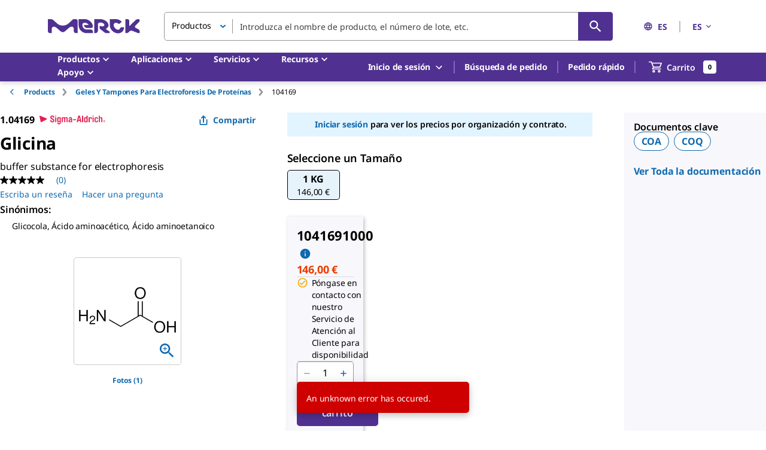

--- FILE ---
content_type: text/html;charset=utf-8
request_url: https://www.sigmaaldrich.com/ES/es/product/mm/104169
body_size: 62761
content:
<!DOCTYPE html><html lang="es" dir="ltr"><head><!--mui-inject-first--><style data-jss="" data-meta="MuiCssBaseline">
html {
  height: 100%;
  box-sizing: border-box;
  -webkit-font-smoothing: antialiased;
  -moz-osx-font-smoothing: grayscale;
}
*, *::before, *::after {
  box-sizing: inherit;
}
strong, b {
  font-weight: 700;
}
body {
  color: #000000;
  height: 100%;
  margin: 0;
  font-size: 0.875rem;
  font-family: Noto Sans,Noto Sans SC,Noto Sans TC,Noto Sans JP,Noto Sans KR,-apple-system,"Helvetica Neue","Segoe UI","Apple Color Emoji","Segoe UI Emoji","Segoe UI Symbol",sans-serif;
  font-weight: 400;
  line-height: 20px;
  letter-spacing: -0.14px;
  background-color: #ffffff;
}
@media print {
  body {
    background-color: #fff;
  }
}
body::backdrop {
  background-color: #ffffff;
}
#__next {
  height: 100%;
}
h1, h2, h3, h4, h5, h6, p {
  margin: 0;
}
.DraftEditor-root h1, .DraftEditor-root h2 {
  color: #503191;
}
.DraftEditor-root a {
  color: #0F69AF;
}
a {
  color: #0F69AF;
  font-weight: 700;
  text-decoration: none;
}
a:hover {
  color: #002E74;
}
i {
  text-style: italic;
}
em {
  text-style: italic;
}
b {
  font-weight: 600;
}
strong {
  font-weight: 600;
}
small {
  font-size: 0.75rem;
  line-height: 20px;
}
.RichText_ContentBlock_text-align-right {
  text-align: right;
}
.RichText_ContentBlock_text-align-center {
  text-align: center;
}
.RichText_Image-center {
  margin-left: auto;
  margin-right: auto;
}
.public-DraftStyleDefault-unorderedListItem.public-DraftStyleDefault-depth1 {
  list-style-type: circle;
}
.public-DraftStyleDefault-listLTR.public-DraftStyleDefault-depth1 {
  margin-left: 1.4em;
}
</style><style data-jss="" data-meta="MuiPaper">
.MuiPaper-root {
  color: #000000;
  transition: box-shadow 300ms cubic-bezier(0.4, 0, 0.2, 1) 0ms;
  background-color: #fff;
}
.MuiPaper-rounded {
  border-radius: 5px;
}
.MuiPaper-outlined {
  border: 1px solid rgba(0,0,0,0.12);
}
.MuiPaper-elevation0 {
  box-shadow: none;
}
.MuiPaper-elevation1 {
  box-shadow: 0px 1px 3px 0px rgba(0,0,0,0.0),0px 1px 1px 0px rgba(0,0,0,0.14),0px 2px 1px -1px rgba(0,0,0,0.12);
}
.MuiPaper-elevation2 {
  box-shadow: 0px 1px 5px 0px rgba(0,0,0,0.0),0px 2px 2px 0px rgba(0,0,0,0.14),0px 3px 1px -2px rgba(0,0,0,0.12);
}
.MuiPaper-elevation3 {
  box-shadow: 0px 1px 8px 0px rgba(0,0,0,0.0),0px 3px 4px 0px rgba(0,0,0,0.14),0px 3px 3px -2px rgba(0,0,0,0.12);
}
.MuiPaper-elevation4 {
  box-shadow: 0px 2px 4px -1px rgba(0,0,0,0.0),0px 4px 5px 0px rgba(0,0,0,0.14),0px 1px 10px 0px rgba(0,0,0,0.12);
}
.MuiPaper-elevation5 {
  box-shadow: 0px 3px 5px -1px rgba(0,0,0,0.0),0px 5px 8px 0px rgba(0,0,0,0.14),0px 1px 14px 0px rgba(0,0,0,0.12);
}
.MuiPaper-elevation6 {
  box-shadow: 0px 3px 5px -1px rgba(0,0,0,0.0),0px 6px 10px 0px rgba(0,0,0,0.14),0px 1px 18px 0px rgba(0,0,0,0.12);
}
.MuiPaper-elevation7 {
  box-shadow: 0px 4px 5px -2px rgba(0,0,0,0.0),0px 7px 10px 1px rgba(0,0,0,0.14),0px 2px 16px 1px rgba(0,0,0,0.12);
}
.MuiPaper-elevation8 {
  box-shadow: 0px 5px 5px -3px rgba(0,0,0,0.0),0px 8px 10px 1px rgba(0,0,0,0.14),0px 3px 14px 2px rgba(0,0,0,0.12);
}
.MuiPaper-elevation9 {
  box-shadow: 0px 5px 6px -3px rgba(0,0,0,0.0),0px 9px 12px 1px rgba(0,0,0,0.14),0px 3px 16px 2px rgba(0,0,0,0.12);
}
.MuiPaper-elevation10 {
  box-shadow: 0px 6px 6px -3px rgba(0,0,0,0.0),0px 10px 14px 1px rgba(0,0,0,0.14),0px 4px 18px 3px rgba(0,0,0,0.12);
}
.MuiPaper-elevation11 {
  box-shadow: 0px 6px 7px -4px rgba(0,0,0,0.0),0px 11px 15px 1px rgba(0,0,0,0.14),0px 4px 20px 3px rgba(0,0,0,0.12);
}
.MuiPaper-elevation12 {
  box-shadow: 0px 7px 8px -4px rgba(0,0,0,0.0),0px 12px 17px 2px rgba(0,0,0,0.14),0px 5px 22px 4px rgba(0,0,0,0.12);
}
.MuiPaper-elevation13 {
  box-shadow: 0px 7px 9px -4px rgba(0,0,0,0.0),0px 14px 21px 2px rgba(0,0,0,0.14),0px 5px 26px 4px rgba(0,0,0,0.12);
}
.MuiPaper-elevation14 {
  box-shadow: 0px 7px 8px -4px rgba(0,0,0,0.0),0px 13px 19px 2px rgba(0,0,0,0.14),0px 5px 24px 4px rgba(0,0,0,0.12);
}
.MuiPaper-elevation15 {
  box-shadow: 0px 8px 9px -5px rgba(0,0,0,0.0),0px 15px 22px 2px rgba(0,0,0,0.14),0px 6px 28px 5px rgba(0,0,0,0.12);
}
.MuiPaper-elevation16 {
  box-shadow: 0px 8px 10px -5px rgba(0,0,0,0.0),0px 16px 24px 2px rgba(0,0,0,0.14),0px 6px 30px 5px rgba(0,0,0,0.12);
}
.MuiPaper-elevation17 {
  box-shadow: 0px 8px 11px -5px rgba(0,0,0,0.0),0px 17px 26px 2px rgba(0,0,0,0.14),0px 6px 32px 5px rgba(0,0,0,0.12);
}
.MuiPaper-elevation18 {
  box-shadow: 0px 9px 11px -5px rgba(0,0,0,0.0),0px 18px 28px 2px rgba(0,0,0,0.14),0px 7px 34px 6px rgba(0,0,0,0.12);
}
.MuiPaper-elevation19 {
  box-shadow: 0px 9px 12px -6px rgba(0,0,0,0.0),0px 19px 29px 2px rgba(0,0,0,0.14),0px 7px 36px 6px rgba(0,0,0,0.12);
}
.MuiPaper-elevation20 {
  box-shadow: 0px 10px 13px -6px rgba(0,0,0,0.0),0px 20px 31px 3px rgba(0,0,0,0.14),0px 8px 38px 7px rgba(0,0,0,0.12);
}
.MuiPaper-elevation21 {
  box-shadow: 0px 10px 13px -6px rgba(0,0,0,0.0),0px 21px 33px 3px rgba(0,0,0,0.14),0px 8px 40px 7px rgba(0,0,0,0.12);
}
.MuiPaper-elevation22 {
  box-shadow: 0px 10px 14px -6px rgba(0,0,0,0.0),0px 22px 35px 3px rgba(0,0,0,0.14),0px 8px 42px 7px rgba(0,0,0,0.12);
}
.MuiPaper-elevation23 {
  box-shadow: 0px 11px 14px -7px rgba(0,0,0,0.0),0px 23px 36px 3px rgba(0,0,0,0.14),0px 9px 44px 8px rgba(0,0,0,0.12);
}
.MuiPaper-elevation24 {
  box-shadow: 0px 11px 15px -7px rgba(0,0,0,0.0),0px 24px 38px 3px rgba(0,0,0,0.14),0px 9px 46px 8px rgba(0,0,0,0.12);
}
</style><style data-jss="" data-meta="MuiSnackbarContent">
.MuiSnackbarContent-root {
  color: #fff;
  display: flex;
  padding: 6px 16px;
  flex-grow: 1;
  flex-wrap: wrap;
  font-size: 0.875rem;
  align-items: center;
  font-family: Noto Sans,Noto Sans SC,Noto Sans TC,Noto Sans JP,Noto Sans KR,-apple-system,"Helvetica Neue","Segoe UI","Apple Color Emoji","Segoe UI Emoji","Segoe UI Symbol",sans-serif;
  font-weight: 400;
  line-height: 20px;
  border-radius: 5px;
  letter-spacing: -0.14px;
  background-color: rgb(50, 50, 50);
}
@media (min-width:600px) {
  .MuiSnackbarContent-root {
    flex-grow: initial;
    min-width: 288px;
  }
}
.MuiSnackbarContent-message {
  padding: 8px 0;
}
.MuiSnackbarContent-action {
  display: flex;
  align-items: center;
  margin-left: auto;
  margin-right: -8px;
  padding-left: 16px;
}
</style><style data-jss="" data-meta="MuiSnackbar">
.MuiSnackbar-root {
  left: 8px;
  right: 8px;
  display: flex;
  z-index: 1400;
  position: fixed;
  align-items: center;
  justify-content: center;
}
.MuiSnackbar-anchorOriginTopCenter {
  top: 8px;
}
@media (min-width:600px) {
  .MuiSnackbar-anchorOriginTopCenter {
    top: 24px;
    left: 50%;
    right: auto;
    transform: translateX(-50%);
  }
}
.MuiSnackbar-anchorOriginBottomCenter {
  bottom: 8px;
}
@media (min-width:600px) {
  .MuiSnackbar-anchorOriginBottomCenter {
    left: 50%;
    right: auto;
    bottom: 24px;
    transform: translateX(-50%);
  }
}
.MuiSnackbar-anchorOriginTopRight {
  top: 8px;
  justify-content: flex-end;
}
@media (min-width:600px) {
  .MuiSnackbar-anchorOriginTopRight {
    top: 24px;
    left: auto;
    right: 24px;
  }
}
.MuiSnackbar-anchorOriginBottomRight {
  bottom: 8px;
  justify-content: flex-end;
}
@media (min-width:600px) {
  .MuiSnackbar-anchorOriginBottomRight {
    left: auto;
    right: 24px;
    bottom: 24px;
  }
}
.MuiSnackbar-anchorOriginTopLeft {
  top: 8px;
  justify-content: flex-start;
}
@media (min-width:600px) {
  .MuiSnackbar-anchorOriginTopLeft {
    top: 24px;
    left: 24px;
    right: auto;
  }
}
.MuiSnackbar-anchorOriginBottomLeft {
  bottom: 8px;
  justify-content: flex-start;
}
@media (min-width:600px) {
  .MuiSnackbar-anchorOriginBottomLeft {
    left: 24px;
    right: auto;
    bottom: 24px;
  }
}
</style><style data-jss="" data-meta="MuiButtonBase">
.MuiButtonBase-root {
  color: inherit;
  border: 0;
  cursor: pointer;
  margin: 0;
  display: inline-flex;
  outline: 0;
  padding: 0;
  position: relative;
  align-items: center;
  font-family: Noto Sans,Noto Sans SC,Noto Sans TC,Noto Sans JP,Noto Sans KR,-apple-system,"Helvetica Neue","Segoe UI","Apple Color Emoji","Segoe UI Emoji","Segoe UI Symbol",sans-serif;
  user-select: none;
  border-radius: 0;
  vertical-align: middle;
  -moz-appearance: none;
  justify-content: center;
  text-decoration: none;
  background-color: transparent;
  -webkit-appearance: none;
  -webkit-tap-highlight-color: transparent;
}
.MuiButtonBase-root::-moz-focus-inner {
  border-style: none;
}
.MuiButtonBase-root.Mui-disabled {
  cursor: default;
  pointer-events: none;
}
@media print {
  .MuiButtonBase-root {
    -webkit-print-color-adjust: exact;
  }
}
.MuiButtonBase-root.Mui-focusVisible {
  outline: revert;
}
</style><style data-jss="" data-meta="MuiIconButton">
.MuiIconButton-root {
  flex: 0 0 auto;
  color: rgba(0, 0, 0, 0.54);
  padding: 12px;
  overflow: visible;
  font-size: 1.5rem;
  text-align: center;
  transition: background-color 150ms cubic-bezier(0.4, 0, 0.2, 1) 0ms;
  border-radius: 50%;
}
.MuiIconButton-root:hover {
  background-color: rgba(0, 0, 0, 0.04);
}
.MuiIconButton-root.Mui-disabled {
  color: rgba(0, 0, 0, 0.26);
  background-color: transparent;
}
@media (hover: none) {
  .MuiIconButton-root:hover {
    background-color: transparent;
  }
}
.MuiIconButton-edgeStart {
  margin-left: -12px;
}
.MuiIconButton-sizeSmall.MuiIconButton-edgeStart {
  margin-left: -3px;
}
.MuiIconButton-edgeEnd {
  margin-right: -12px;
}
.MuiIconButton-sizeSmall.MuiIconButton-edgeEnd {
  margin-right: -3px;
}
.MuiIconButton-colorInherit {
  color: inherit;
}
.MuiIconButton-colorPrimary {
  color: #0F69AF;
}
.MuiIconButton-colorPrimary:hover {
  background-color: rgba(15, 105, 175, 0.04);
}
@media (hover: none) {
  .MuiIconButton-colorPrimary:hover {
    background-color: transparent;
  }
}
.MuiIconButton-colorSecondary {
  color: #503191;
}
.MuiIconButton-colorSecondary:hover {
  background-color: rgba(80, 49, 145, 0.04);
}
@media (hover: none) {
  .MuiIconButton-colorSecondary:hover {
    background-color: transparent;
  }
}
.MuiIconButton-sizeSmall {
  padding: 3px;
  font-size: 1.125rem;
}
.MuiIconButton-label {
  width: 100%;
  display: flex;
  align-items: inherit;
  justify-content: inherit;
}
</style><style data-jss="" data-meta="MuiSvgIcon">
.MuiSvgIcon-root {
  fill: currentColor;
  width: 1em;
  height: 1em;
  display: inline-block;
  font-size: 1.25rem;
  transition: fill 200ms cubic-bezier(0.4, 0, 0.2, 1) 0ms;
  flex-shrink: 0;
  line-height: normal;
  user-select: none;
}
.MuiSvgIcon-colorPrimary {
  color: #0F69AF;
}
.MuiSvgIcon-colorSecondary {
  color: #503191;
}
.MuiSvgIcon-colorAction {
  color: rgba(0, 0, 0, 0.54);
}
.MuiSvgIcon-colorError {
  color: #ce0000;
}
.MuiSvgIcon-colorDisabled {
  color: #949494;
}
.MuiSvgIcon-fontSizeInherit {
  font-size: inherit;
}
.MuiSvgIcon-fontSizeSmall {
  font-size: 1.25rem;
}
.MuiSvgIcon-fontSizeLarge {
  font-size: 2.1875rem;
}
</style><style data-jss="" data-meta="MuiButton">
.MuiButton-root {
  color: #000000;
  padding: 6px 16px;
  font-size: 1rem;
  min-width: 144px;
  box-sizing: border-box;
  transition: background-color 250ms cubic-bezier(0.4, 0, 0.2, 1) 0ms,box-shadow 250ms cubic-bezier(0.4, 0, 0.2, 1) 0ms,border 250ms cubic-bezier(0.4, 0, 0.2, 1) 0ms;
  font-family: Noto Sans,Noto Sans SC,Noto Sans TC,Noto Sans JP,Noto Sans KR,-apple-system,"Helvetica Neue","Segoe UI","Apple Color Emoji","Segoe UI Emoji","Segoe UI Symbol",sans-serif;
  font-weight: 600;
  line-height: 24px;
  padding-left: 24px;
  border-radius: 5px;
  padding-right: 24px;
  letter-spacing: -0.16px;
  text-transform: none;
}
.MuiButton-root:hover {
  text-decoration: none;
  background-color: rgba(0, 0, 0, 0.04);
}
.MuiButton-root.Mui-disabled {
  color: rgba(0, 0, 0, 0.26);
}
@media (hover: none) {
  .MuiButton-root:hover {
    background-color: transparent;
  }
}
.MuiButton-root:hover.Mui-disabled {
  background-color: transparent;
}
.MuiButton-label {
  width: 100%;
  display: inherit;
  align-items: inherit;
  justify-content: inherit;
}
.MuiButton-text {
  color: #0F69AF;
  padding: 6px 8px;
}
.MuiButton-text:hover {
  color: #002E74;
  background-color: transparent;
}
.MuiButton-text:focus {
  color: #002E74;
}
.MuiButton-textPrimary {
  color: #0F69AF;
}
.MuiButton-textPrimary:hover {
  background-color: transparent;
}
@media (hover: none) {
  .MuiButton-textPrimary:hover {
    background-color: transparent;
  }
}
.MuiButton-textSecondary {
  color: #503191;
}
.MuiButton-textSecondary:hover {
  color: #210953;
  background-color: transparent;
}
@media (hover: none) {
  .MuiButton-textSecondary:hover {
    background-color: transparent;
  }
}
.MuiButton-outlined {
  border: 1px solid rgba(0, 0, 0, 0.23);
  padding: 5px 15px;
}
.MuiButton-outlined.Mui-disabled {
  border: 1px solid #949494;
}
.MuiButton-outlined.Mui-disabled {
  color: #949494;
  border-color: #949494;
}
.MuiButton-outlinedPrimary {
  color: #0F69AF;
  border: 1px solid rgba(15, 105, 175, 0.5);
  border-color: #0F69AF;
  background-color: #ffffff;
}
.MuiButton-outlinedPrimary:hover {
  color: #002E74;
  border: 1px solid #0F69AF;
  border-color: #002E74;
  background-color: #ffffff;
}
@media (hover: none) {
  .MuiButton-outlinedPrimary:hover {
    background-color: transparent;
  }
}
.MuiButton-outlinedSecondary {
  color: #503191;
  border: 1px solid rgba(80, 49, 145, 0.5);
}
.MuiButton-outlinedSecondary:hover {
  color: #210953;
  border: 1px solid #503191;
  border-color: #210953;
  background-color: transparent;
}
.MuiButton-outlinedSecondary.Mui-disabled {
  border: 1px solid rgba(0, 0, 0, 0.26);
}
.MuiButton-outlinedSecondary.Mui-disabled {
  border-color: #949494;
}
@media (hover: none) {
  .MuiButton-outlinedSecondary:hover {
    background-color: transparent;
  }
}
.MuiButton-contained {
  color: rgba(0, 0, 0, 0.87);
  box-shadow: none;
  background-color: #dfdfdf;
}
.MuiButton-contained:hover {
  color: #ffffff;
  box-shadow: none;
  background-color: #d5d5d5;
}
.MuiButton-contained.Mui-focusVisible {
  box-shadow: 0px 3px 5px -1px rgba(0,0,0,0.0),0px 6px 10px 0px rgba(0,0,0,0.14),0px 1px 18px 0px rgba(0,0,0,0.12);
}
.MuiButton-contained:active {
  box-shadow: none;
}
.MuiButton-contained.Mui-disabled {
  color: rgba(0, 0, 0, 0.26);
  box-shadow: none;
  background-color: #949494;
}
.MuiButton-contained.Mui-focusVisible {
  box-shadow: none;
}
.MuiButton-contained.Mui-disabled {
  color: #ffffff;
  background-color: #949494;
}
@media (hover: none) {
  .MuiButton-contained:hover {
    box-shadow: 0px 1px 5px 0px rgba(0,0,0,0.0),0px 2px 2px 0px rgba(0,0,0,0.14),0px 3px 1px -2px rgba(0,0,0,0.12);
    background-color: #dfdfdf;
  }
}
.MuiButton-contained:hover.Mui-disabled {
  background-color: #949494;
}
.MuiButton-containedPrimary {
  color: #fff;
  background-color: #0F69AF;
}
.MuiButton-containedPrimary:hover {
  background-color: #002E74;
}
.MuiButton-containedPrimary.Mui-focusVisible {
  box-shadow: 0 0 6px 0 rgba(15, 105, 175, 0.5), inset 0 0 0 2px #ffffff;
}
@media (hover: none) {
  .MuiButton-containedPrimary:hover {
    background-color: #0F69AF;
  }
}
.MuiButton-containedSecondary {
  color: #ffffff;
  background-color: #503191;
}
.MuiButton-containedSecondary:hover {
  background-color: #210953;
}
.MuiButton-containedSecondary.Mui-focusVisible {
  box-shadow: 0 0 6px 0 rgba(80, 50, 145, 0.5), inset 0 0 0 2px #ffffff;
}
@media (hover: none) {
  .MuiButton-containedSecondary:hover {
    background-color: #503191;
  }
}
.MuiButton-disableElevation {
  box-shadow: none;
}
.MuiButton-disableElevation:hover {
  box-shadow: none;
}
.MuiButton-disableElevation.Mui-focusVisible {
  box-shadow: none;
}
.MuiButton-disableElevation:active {
  box-shadow: none;
}
.MuiButton-disableElevation.Mui-disabled {
  box-shadow: none;
}
.MuiButton-colorInherit {
  color: inherit;
  border-color: currentColor;
}
.MuiButton-textSizeSmall {
  padding: 4px 5px;
  font-size: 0.8125rem;
}
.MuiButton-textSizeLarge {
  padding: 8px 11px;
  font-size: 0.9375rem;
}
.MuiButton-outlinedSizeSmall {
  padding: 3px 9px;
  font-size: 0.8125rem;
}
.MuiButton-outlinedSizeLarge {
  padding: 7px 21px;
  font-size: 0.9375rem;
}
.MuiButton-containedSizeSmall {
  padding: 4px 10px;
  font-size: 0.8125rem;
}
.MuiButton-containedSizeLarge {
  padding: 8px 22px;
  font-size: 0.9375rem;
}
.MuiButton-sizeLarge {
  padding: 10px 24px;
  font-size: 1rem;
}
.MuiButton-sizeLarge.Mui-outlinedSizeLarge {
  padding: 9px 24px;
}
@media (min-width:960px) {
  .MuiButton-sizeLarge.Mui-outlinedSizeLarge {
    padding: 5px 24px;
  }
}
.MuiButton-fullWidth {
  width: 100%;
}
.MuiButton-startIcon {
  display: inherit;
  margin-left: -4px;
  margin-right: 8px;
}
.MuiButton-startIcon.MuiButton-iconSizeSmall {
  margin-left: -2px;
}
.MuiButton-endIcon {
  display: inherit;
  margin-left: 8px;
  margin-right: -4px;
}
.MuiButton-endIcon.MuiButton-iconSizeSmall {
  margin-right: -2px;
}
.MuiButton-iconSizeSmall > *:first-child {
  font-size: 18px;
}
.MuiButton-iconSizeMedium > *:first-child {
  font-size: 20px;
}
.MuiButton-iconSizeLarge > *:first-child {
  font-size: 22px;
}
</style><style data-jss="" data-meta="MuiTypography">
.MuiTypography-root {
  margin: 0;
}
.MuiTypography-body2 {
  color: #000000;
  font-size: 0.875rem;
  font-family: Noto Sans,Noto Sans SC,Noto Sans TC,Noto Sans JP,Noto Sans KR,-apple-system,"Helvetica Neue","Segoe UI","Apple Color Emoji","Segoe UI Emoji","Segoe UI Symbol",sans-serif;
  font-weight: 400;
  line-height: 20px;
  letter-spacing: -0.14px;
}
.MuiTypography-body1 {
  color: #000000;
  font-size: 1rem;
  font-family: Noto Sans,Noto Sans SC,Noto Sans TC,Noto Sans JP,Noto Sans KR,-apple-system,"Helvetica Neue","Segoe UI","Apple Color Emoji","Segoe UI Emoji","Segoe UI Symbol",sans-serif;
  font-weight: 400;
  line-height: 24px;
  letter-spacing: -0.16px;
}
.MuiTypography-caption {
  color: #000000;
  font-size: 0.75rem;
  font-family: Noto Sans,Noto Sans SC,Noto Sans TC,Noto Sans JP,Noto Sans KR,-apple-system,"Helvetica Neue","Segoe UI","Apple Color Emoji","Segoe UI Emoji","Segoe UI Symbol",sans-serif;
  font-weight: 700;
  line-height: 16px;
  letter-spacing: -0.12px;
}
.MuiTypography-button {
  font-size: 0.875rem;
  font-family: Noto Sans,Noto Sans SC,Noto Sans TC,Noto Sans JP,Noto Sans KR,-apple-system,"Helvetica Neue","Segoe UI","Apple Color Emoji","Segoe UI Emoji","Segoe UI Symbol",sans-serif;
  font-weight: 600;
  line-height: 1.75;
  text-transform: uppercase;
}
.MuiTypography-h1 {
  color: #000000;
  font-size: 1.75rem;
  font-family: Noto Sans,Noto Sans SC,Noto Sans TC,Noto Sans JP,Noto Sans KR,-apple-system,"Helvetica Neue","Segoe UI","Apple Color Emoji","Segoe UI Emoji","Segoe UI Symbol",sans-serif;
  font-weight: 700;
  line-height: normal;
  letter-spacing: -0.28px;
}
.MuiTypography-h2 {
  color: #000000;
  font-size: 1.375rem;
  font-family: Noto Sans,Noto Sans SC,Noto Sans TC,Noto Sans JP,Noto Sans KR,-apple-system,"Helvetica Neue","Segoe UI","Apple Color Emoji","Segoe UI Emoji","Segoe UI Symbol",sans-serif;
  font-weight: 700;
  line-height: normal;
  letter-spacing: -0.22px;
  text-transform: inherit;
}
.MuiTypography-h3 {
  color: #000000;
  font-size: 1.125rem;
  font-family: Noto Sans,Noto Sans SC,Noto Sans TC,Noto Sans JP,Noto Sans KR,-apple-system,"Helvetica Neue","Segoe UI","Apple Color Emoji","Segoe UI Emoji","Segoe UI Symbol",sans-serif;
  font-weight: 700;
  line-height: normal;
  letter-spacing: -0.18px;
}
.MuiTypography-h4 {
  color: #000000;
  font-size: 2.125rem;
  font-family: Noto Sans,Noto Sans SC,Noto Sans TC,Noto Sans JP,Noto Sans KR,-apple-system,"Helvetica Neue","Segoe UI","Apple Color Emoji","Segoe UI Emoji","Segoe UI Symbol",sans-serif;
  font-weight: 400;
  line-height: normal;
  letter-spacing: -0.16px;
}
.MuiTypography-h5 {
  font-size: 1.5rem;
  font-family: Noto Sans,Noto Sans SC,Noto Sans TC,Noto Sans JP,Noto Sans KR,-apple-system,"Helvetica Neue","Segoe UI","Apple Color Emoji","Segoe UI Emoji","Segoe UI Symbol",sans-serif;
  font-weight: 400;
  line-height: 1.334;
}
.MuiTypography-h6 {
  font-size: 1.25rem;
  font-family: Noto Sans,Noto Sans SC,Noto Sans TC,Noto Sans JP,Noto Sans KR,-apple-system,"Helvetica Neue","Segoe UI","Apple Color Emoji","Segoe UI Emoji","Segoe UI Symbol",sans-serif;
  font-weight: 600;
  line-height: 1.6;
}
.MuiTypography-subtitle1 {
  font-size: 1rem;
  font-family: Noto Sans,Noto Sans SC,Noto Sans TC,Noto Sans JP,Noto Sans KR,-apple-system,"Helvetica Neue","Segoe UI","Apple Color Emoji","Segoe UI Emoji","Segoe UI Symbol",sans-serif;
  font-weight: 400;
  line-height: 1.75;
}
.MuiTypography-subtitle2 {
  font-size: 0.875rem;
  font-family: Noto Sans,Noto Sans SC,Noto Sans TC,Noto Sans JP,Noto Sans KR,-apple-system,"Helvetica Neue","Segoe UI","Apple Color Emoji","Segoe UI Emoji","Segoe UI Symbol",sans-serif;
  font-weight: 600;
  line-height: 1.57;
}
.MuiTypography-overline {
  font-size: 0.75rem;
  font-family: Noto Sans,Noto Sans SC,Noto Sans TC,Noto Sans JP,Noto Sans KR,-apple-system,"Helvetica Neue","Segoe UI","Apple Color Emoji","Segoe UI Emoji","Segoe UI Symbol",sans-serif;
  font-weight: 400;
  line-height: 2.66;
  text-transform: uppercase;
}
.MuiTypography-srOnly {
  width: 1px;
  height: 1px;
  overflow: hidden;
  position: absolute;
}
.MuiTypography-alignLeft {
  text-align: left;
}
.MuiTypography-alignCenter {
  text-align: center;
}
.MuiTypography-alignRight {
  text-align: right;
}
.MuiTypography-alignJustify {
  text-align: justify;
}
.MuiTypography-noWrap {
  overflow: hidden;
  white-space: nowrap;
  text-overflow: ellipsis;
}
.MuiTypography-gutterBottom {
  margin-bottom: 0.35em;
}
.MuiTypography-paragraph {
  margin-bottom: 16px;
}
.MuiTypography-colorInherit {
  color: inherit;
}
.MuiTypography-colorPrimary {
  color: #0F69AF;
}
.MuiTypography-colorSecondary {
  color: #503191;
}
.MuiTypography-colorTextPrimary {
  color: #000000;
}
.MuiTypography-colorTextSecondary {
  color: rgba(0, 0, 0, 0.54);
}
.MuiTypography-colorError {
  color: #ce0000;
}
.MuiTypography-displayInline {
  display: inline;
}
.MuiTypography-displayBlock {
  display: block;
}
</style><style data-jss="" data-meta="MuiContainer">
.MuiContainer-root {
  width: 100%;
  display: block;
  box-sizing: border-box;
  margin-left: auto;
  margin-right: auto;
  padding-left: 16px;
  padding-right: 16px;
}
@media (min-width:600px) {
  .MuiContainer-root {
    padding-left: 40px;
    padding-right: 40px;
  }
}
.MuiContainer-disableGutters {
  padding-left: 0;
  padding-right: 0;
}
@media (min-width:600px) {
  .MuiContainer-fixed {
    max-width: 600px;
  }
}
@media (min-width:960px) {
  .MuiContainer-fixed {
    max-width: 960px;
  }
}
@media (min-width:1280px) {
  .MuiContainer-fixed {
    max-width: 1280px;
  }
}
@media (min-width:1920px) {
  .MuiContainer-fixed {
    max-width: 1920px;
  }
}
@media (min-width:0px) {
  .MuiContainer-maxWidthXs {
    max-width: 444px;
  }
}
@media (min-width:600px) {
  .MuiContainer-maxWidthSm {
    max-width: 600px;
  }
}
@media (min-width:960px) {
  .MuiContainer-maxWidthMd {
    max-width: 960px;
  }
}
@media (min-width:1280px) {
  .MuiContainer-maxWidthLg {
    max-width: 1280px;
  }
}
@media (min-width:1920px) {
  .MuiContainer-maxWidthXl {
    max-width: 1920px;
  }
}
</style><style data-jss="" data-meta="MuiDivider">
.MuiDivider-root {
  border: none;
  height: 1px;
  margin: 0;
  flex-shrink: 0;
  background-color: rgba(0,0,0,0.12);
}
.MuiDivider-absolute {
  left: 0;
  width: 100%;
  bottom: 0;
  position: absolute;
}
.MuiDivider-inset {
  margin-left: 72px;
}
.MuiDivider-light {
  background-color: rgba(0, 0, 0, 0.08);
}
.MuiDivider-middle {
  margin-left: 8px;
  margin-right: 8px;
}
.MuiDivider-vertical {
  width: 1px;
  height: 100%;
}
.MuiDivider-flexItem {
  height: auto;
  align-self: stretch;
}
</style><style data-jss="" data-meta="MuiGrid">
.MuiGrid-container {
  width: 100%;
  display: flex;
  flex-wrap: wrap;
  box-sizing: border-box;
}
.MuiGrid-item {
  margin: 0;
  box-sizing: border-box;
}
.MuiGrid-zeroMinWidth {
  min-width: 0;
}
.MuiGrid-direction-xs-column {
  flex-direction: column;
}
.MuiGrid-direction-xs-column-reverse {
  flex-direction: column-reverse;
}
.MuiGrid-direction-xs-row-reverse {
  flex-direction: row-reverse;
}
.MuiGrid-wrap-xs-nowrap {
  flex-wrap: nowrap;
}
.MuiGrid-wrap-xs-wrap-reverse {
  flex-wrap: wrap-reverse;
}
.MuiGrid-align-items-xs-center {
  align-items: center;
}
.MuiGrid-align-items-xs-flex-start {
  align-items: flex-start;
}
.MuiGrid-align-items-xs-flex-end {
  align-items: flex-end;
}
.MuiGrid-align-items-xs-baseline {
  align-items: baseline;
}
.MuiGrid-align-content-xs-center {
  align-content: center;
}
.MuiGrid-align-content-xs-flex-start {
  align-content: flex-start;
}
.MuiGrid-align-content-xs-flex-end {
  align-content: flex-end;
}
.MuiGrid-align-content-xs-space-between {
  align-content: space-between;
}
.MuiGrid-align-content-xs-space-around {
  align-content: space-around;
}
.MuiGrid-justify-content-xs-center {
  justify-content: center;
}
.MuiGrid-justify-content-xs-flex-end {
  justify-content: flex-end;
}
.MuiGrid-justify-content-xs-space-between {
  justify-content: space-between;
}
.MuiGrid-justify-content-xs-space-around {
  justify-content: space-around;
}
.MuiGrid-justify-content-xs-space-evenly {
  justify-content: space-evenly;
}
.MuiGrid-spacing-xs-1 {
  width: calc(100% + 4px);
  margin: -2px;
}
.MuiGrid-spacing-xs-1 > .MuiGrid-item {
  padding: 2px;
}
.MuiGrid-spacing-xs-2 {
  width: calc(100% + 8px);
  margin: -4px;
}
.MuiGrid-spacing-xs-2 > .MuiGrid-item {
  padding: 4px;
}
.MuiGrid-spacing-xs-3 {
  width: calc(100% + 12px);
  margin: -6px;
}
.MuiGrid-spacing-xs-3 > .MuiGrid-item {
  padding: 6px;
}
.MuiGrid-spacing-xs-4 {
  width: calc(100% + 16px);
  margin: -8px;
}
.MuiGrid-spacing-xs-4 > .MuiGrid-item {
  padding: 8px;
}
.MuiGrid-spacing-xs-5 {
  width: calc(100% + 20px);
  margin: -10px;
}
.MuiGrid-spacing-xs-5 > .MuiGrid-item {
  padding: 10px;
}
.MuiGrid-spacing-xs-6 {
  width: calc(100% + 24px);
  margin: -12px;
}
.MuiGrid-spacing-xs-6 > .MuiGrid-item {
  padding: 12px;
}
.MuiGrid-spacing-xs-7 {
  width: calc(100% + 28px);
  margin: -14px;
}
.MuiGrid-spacing-xs-7 > .MuiGrid-item {
  padding: 14px;
}
.MuiGrid-spacing-xs-8 {
  width: calc(100% + 32px);
  margin: -16px;
}
.MuiGrid-spacing-xs-8 > .MuiGrid-item {
  padding: 16px;
}
.MuiGrid-spacing-xs-9 {
  width: calc(100% + 36px);
  margin: -18px;
}
.MuiGrid-spacing-xs-9 > .MuiGrid-item {
  padding: 18px;
}
.MuiGrid-spacing-xs-10 {
  width: calc(100% + 40px);
  margin: -20px;
}
.MuiGrid-spacing-xs-10 > .MuiGrid-item {
  padding: 20px;
}
.MuiGrid-grid-xs-auto {
  flex-grow: 0;
  max-width: none;
  flex-basis: auto;
}
.MuiGrid-grid-xs-true {
  flex-grow: 1;
  max-width: 100%;
  flex-basis: 0;
}
.MuiGrid-grid-xs-1 {
  flex-grow: 0;
  max-width: 8.333333%;
  flex-basis: 8.333333%;
}
.MuiGrid-grid-xs-2 {
  flex-grow: 0;
  max-width: 16.666667%;
  flex-basis: 16.666667%;
}
.MuiGrid-grid-xs-3 {
  flex-grow: 0;
  max-width: 25%;
  flex-basis: 25%;
}
.MuiGrid-grid-xs-4 {
  flex-grow: 0;
  max-width: 33.333333%;
  flex-basis: 33.333333%;
}
.MuiGrid-grid-xs-5 {
  flex-grow: 0;
  max-width: 41.666667%;
  flex-basis: 41.666667%;
}
.MuiGrid-grid-xs-6 {
  flex-grow: 0;
  max-width: 50%;
  flex-basis: 50%;
}
.MuiGrid-grid-xs-7 {
  flex-grow: 0;
  max-width: 58.333333%;
  flex-basis: 58.333333%;
}
.MuiGrid-grid-xs-8 {
  flex-grow: 0;
  max-width: 66.666667%;
  flex-basis: 66.666667%;
}
.MuiGrid-grid-xs-9 {
  flex-grow: 0;
  max-width: 75%;
  flex-basis: 75%;
}
.MuiGrid-grid-xs-10 {
  flex-grow: 0;
  max-width: 83.333333%;
  flex-basis: 83.333333%;
}
.MuiGrid-grid-xs-11 {
  flex-grow: 0;
  max-width: 91.666667%;
  flex-basis: 91.666667%;
}
.MuiGrid-grid-xs-12 {
  flex-grow: 0;
  max-width: 100%;
  flex-basis: 100%;
}
@media (min-width:600px) {
  .MuiGrid-grid-sm-auto {
    flex-grow: 0;
    max-width: none;
    flex-basis: auto;
  }
  .MuiGrid-grid-sm-true {
    flex-grow: 1;
    max-width: 100%;
    flex-basis: 0;
  }
  .MuiGrid-grid-sm-1 {
    flex-grow: 0;
    max-width: 8.333333%;
    flex-basis: 8.333333%;
  }
  .MuiGrid-grid-sm-2 {
    flex-grow: 0;
    max-width: 16.666667%;
    flex-basis: 16.666667%;
  }
  .MuiGrid-grid-sm-3 {
    flex-grow: 0;
    max-width: 25%;
    flex-basis: 25%;
  }
  .MuiGrid-grid-sm-4 {
    flex-grow: 0;
    max-width: 33.333333%;
    flex-basis: 33.333333%;
  }
  .MuiGrid-grid-sm-5 {
    flex-grow: 0;
    max-width: 41.666667%;
    flex-basis: 41.666667%;
  }
  .MuiGrid-grid-sm-6 {
    flex-grow: 0;
    max-width: 50%;
    flex-basis: 50%;
  }
  .MuiGrid-grid-sm-7 {
    flex-grow: 0;
    max-width: 58.333333%;
    flex-basis: 58.333333%;
  }
  .MuiGrid-grid-sm-8 {
    flex-grow: 0;
    max-width: 66.666667%;
    flex-basis: 66.666667%;
  }
  .MuiGrid-grid-sm-9 {
    flex-grow: 0;
    max-width: 75%;
    flex-basis: 75%;
  }
  .MuiGrid-grid-sm-10 {
    flex-grow: 0;
    max-width: 83.333333%;
    flex-basis: 83.333333%;
  }
  .MuiGrid-grid-sm-11 {
    flex-grow: 0;
    max-width: 91.666667%;
    flex-basis: 91.666667%;
  }
  .MuiGrid-grid-sm-12 {
    flex-grow: 0;
    max-width: 100%;
    flex-basis: 100%;
  }
}
@media (min-width:960px) {
  .MuiGrid-grid-md-auto {
    flex-grow: 0;
    max-width: none;
    flex-basis: auto;
  }
  .MuiGrid-grid-md-true {
    flex-grow: 1;
    max-width: 100%;
    flex-basis: 0;
  }
  .MuiGrid-grid-md-1 {
    flex-grow: 0;
    max-width: 8.333333%;
    flex-basis: 8.333333%;
  }
  .MuiGrid-grid-md-2 {
    flex-grow: 0;
    max-width: 16.666667%;
    flex-basis: 16.666667%;
  }
  .MuiGrid-grid-md-3 {
    flex-grow: 0;
    max-width: 25%;
    flex-basis: 25%;
  }
  .MuiGrid-grid-md-4 {
    flex-grow: 0;
    max-width: 33.333333%;
    flex-basis: 33.333333%;
  }
  .MuiGrid-grid-md-5 {
    flex-grow: 0;
    max-width: 41.666667%;
    flex-basis: 41.666667%;
  }
  .MuiGrid-grid-md-6 {
    flex-grow: 0;
    max-width: 50%;
    flex-basis: 50%;
  }
  .MuiGrid-grid-md-7 {
    flex-grow: 0;
    max-width: 58.333333%;
    flex-basis: 58.333333%;
  }
  .MuiGrid-grid-md-8 {
    flex-grow: 0;
    max-width: 66.666667%;
    flex-basis: 66.666667%;
  }
  .MuiGrid-grid-md-9 {
    flex-grow: 0;
    max-width: 75%;
    flex-basis: 75%;
  }
  .MuiGrid-grid-md-10 {
    flex-grow: 0;
    max-width: 83.333333%;
    flex-basis: 83.333333%;
  }
  .MuiGrid-grid-md-11 {
    flex-grow: 0;
    max-width: 91.666667%;
    flex-basis: 91.666667%;
  }
  .MuiGrid-grid-md-12 {
    flex-grow: 0;
    max-width: 100%;
    flex-basis: 100%;
  }
}
@media (min-width:1280px) {
  .MuiGrid-grid-lg-auto {
    flex-grow: 0;
    max-width: none;
    flex-basis: auto;
  }
  .MuiGrid-grid-lg-true {
    flex-grow: 1;
    max-width: 100%;
    flex-basis: 0;
  }
  .MuiGrid-grid-lg-1 {
    flex-grow: 0;
    max-width: 8.333333%;
    flex-basis: 8.333333%;
  }
  .MuiGrid-grid-lg-2 {
    flex-grow: 0;
    max-width: 16.666667%;
    flex-basis: 16.666667%;
  }
  .MuiGrid-grid-lg-3 {
    flex-grow: 0;
    max-width: 25%;
    flex-basis: 25%;
  }
  .MuiGrid-grid-lg-4 {
    flex-grow: 0;
    max-width: 33.333333%;
    flex-basis: 33.333333%;
  }
  .MuiGrid-grid-lg-5 {
    flex-grow: 0;
    max-width: 41.666667%;
    flex-basis: 41.666667%;
  }
  .MuiGrid-grid-lg-6 {
    flex-grow: 0;
    max-width: 50%;
    flex-basis: 50%;
  }
  .MuiGrid-grid-lg-7 {
    flex-grow: 0;
    max-width: 58.333333%;
    flex-basis: 58.333333%;
  }
  .MuiGrid-grid-lg-8 {
    flex-grow: 0;
    max-width: 66.666667%;
    flex-basis: 66.666667%;
  }
  .MuiGrid-grid-lg-9 {
    flex-grow: 0;
    max-width: 75%;
    flex-basis: 75%;
  }
  .MuiGrid-grid-lg-10 {
    flex-grow: 0;
    max-width: 83.333333%;
    flex-basis: 83.333333%;
  }
  .MuiGrid-grid-lg-11 {
    flex-grow: 0;
    max-width: 91.666667%;
    flex-basis: 91.666667%;
  }
  .MuiGrid-grid-lg-12 {
    flex-grow: 0;
    max-width: 100%;
    flex-basis: 100%;
  }
}
@media (min-width:1920px) {
  .MuiGrid-grid-xl-auto {
    flex-grow: 0;
    max-width: none;
    flex-basis: auto;
  }
  .MuiGrid-grid-xl-true {
    flex-grow: 1;
    max-width: 100%;
    flex-basis: 0;
  }
  .MuiGrid-grid-xl-1 {
    flex-grow: 0;
    max-width: 8.333333%;
    flex-basis: 8.333333%;
  }
  .MuiGrid-grid-xl-2 {
    flex-grow: 0;
    max-width: 16.666667%;
    flex-basis: 16.666667%;
  }
  .MuiGrid-grid-xl-3 {
    flex-grow: 0;
    max-width: 25%;
    flex-basis: 25%;
  }
  .MuiGrid-grid-xl-4 {
    flex-grow: 0;
    max-width: 33.333333%;
    flex-basis: 33.333333%;
  }
  .MuiGrid-grid-xl-5 {
    flex-grow: 0;
    max-width: 41.666667%;
    flex-basis: 41.666667%;
  }
  .MuiGrid-grid-xl-6 {
    flex-grow: 0;
    max-width: 50%;
    flex-basis: 50%;
  }
  .MuiGrid-grid-xl-7 {
    flex-grow: 0;
    max-width: 58.333333%;
    flex-basis: 58.333333%;
  }
  .MuiGrid-grid-xl-8 {
    flex-grow: 0;
    max-width: 66.666667%;
    flex-basis: 66.666667%;
  }
  .MuiGrid-grid-xl-9 {
    flex-grow: 0;
    max-width: 75%;
    flex-basis: 75%;
  }
  .MuiGrid-grid-xl-10 {
    flex-grow: 0;
    max-width: 83.333333%;
    flex-basis: 83.333333%;
  }
  .MuiGrid-grid-xl-11 {
    flex-grow: 0;
    max-width: 91.666667%;
    flex-basis: 91.666667%;
  }
  .MuiGrid-grid-xl-12 {
    flex-grow: 0;
    max-width: 100%;
    flex-basis: 100%;
  }
}
</style><style data-jss="" data-meta="MuiCollapse">
.MuiCollapse-root {
  height: 0;
  overflow: hidden;
  transition: height 300ms cubic-bezier(0.4, 0, 0.2, 1) 0ms;
}
.MuiCollapse-entered {
  height: auto;
  overflow: visible;
}
.MuiCollapse-hidden {
  visibility: hidden;
}
.MuiCollapse-wrapper {
  display: flex;
}
.MuiCollapse-wrapperInner {
  width: 100%;
}
</style><style data-jss="" data-meta="MuiBox">

</style><style data-jss="" data-meta="MuiBox">
</style><style data-jss="" data-meta="MuiBox">
</style><style data-jss="" data-meta="MuiBox">
</style><style data-jss="" data-meta="MuiBox">
</style><style data-jss="" data-meta="MuiBox">
</style><style data-jss="" data-meta="MuiBox">
</style><style data-jss="" data-meta="MuiBox">
</style><style data-jss="" data-meta="MuiBox">
</style><style data-jss="" data-meta="MuiBox">
</style><style data-jss="" data-meta="MuiBox">
</style><style data-jss="" data-meta="MuiBox">
</style><style data-jss="" data-meta="MuiBox">
</style><style data-jss="" data-meta="MuiBox">
</style><style data-jss="" data-meta="MuiBox">
</style><style data-jss="" data-meta="MuiBox">
</style><style data-jss="" data-meta="MuiBox">
</style><style data-jss="" data-meta="MuiTooltip">
.MuiTooltip-popper {
  z-index: 1500;
  pointer-events: none;
}
.MuiTooltip-popperInteractive {
  pointer-events: auto;
}
.MuiTooltip-popperArrow[x-placement*="bottom"] .MuiTooltip-arrow {
  top: 0;
  left: 0;
  margin-top: -0.71em;
  margin-left: 4px;
  margin-right: 4px;
}
.MuiTooltip-popperArrow[x-placement*="top"] .MuiTooltip-arrow {
  left: 0;
  bottom: 0;
  margin-left: 4px;
  margin-right: 4px;
  margin-bottom: -0.71em;
}
.MuiTooltip-popperArrow[x-placement*="right"] .MuiTooltip-arrow {
  left: 0;
  width: 0.71em;
  height: 1em;
  margin-top: 4px;
  margin-left: -0.71em;
  margin-bottom: 4px;
}
.MuiTooltip-popperArrow[x-placement*="left"] .MuiTooltip-arrow {
  right: 0;
  width: 0.71em;
  height: 1em;
  margin-top: 4px;
  margin-right: -0.71em;
  margin-bottom: 4px;
}
.MuiTooltip-popperArrow[x-placement*="left"] .MuiTooltip-arrow::before {
  transform-origin: 0 0;
}
.MuiTooltip-popperArrow[x-placement*="right"] .MuiTooltip-arrow::before {
  transform-origin: 100% 100%;
}
.MuiTooltip-popperArrow[x-placement*="top"] .MuiTooltip-arrow::before {
  transform-origin: 100% 0;
}
.MuiTooltip-popperArrow[x-placement*="bottom"] .MuiTooltip-arrow::before {
  transform-origin: 0 100%;
}
.MuiTooltip-tooltip {
  color: #fff;
  padding: 4px 8px;
  font-size: 0.625rem;
  max-width: 300px;
  word-wrap: break-word;
  font-family: Noto Sans,Noto Sans SC,Noto Sans TC,Noto Sans JP,Noto Sans KR,-apple-system,"Helvetica Neue","Segoe UI","Apple Color Emoji","Segoe UI Emoji","Segoe UI Symbol",sans-serif;
  font-weight: 600;
  line-height: 1.4em;
  border-radius: 5px;
  background-color: rgba(74, 74, 74, 0.9);
}
.MuiTooltip-tooltipArrow {
  margin: 0;
  position: relative;
}
.MuiTooltip-arrow {
  color: rgba(74, 74, 74, 0.9);
  width: 1em;
  height: 0.71em;
  overflow: hidden;
  position: absolute;
  box-sizing: border-box;
}
.MuiTooltip-arrow::before {
  width: 100%;
  height: 100%;
  margin: auto;
  content: "";
  display: block;
  transform: rotate(45deg);
  background-color: currentColor;
}
.MuiTooltip-touch {
  padding: 8px 16px;
  font-size: 0.875rem;
  font-weight: 400;
  line-height: 1.14286em;
}
.MuiTooltip-tooltipPlacementLeft {
  margin: 0 24px ;
  transform-origin: right center;
}
@media (min-width:600px) {
  .MuiTooltip-tooltipPlacementLeft {
    margin: 0 14px;
  }
}
.MuiTooltip-tooltipPlacementRight {
  margin: 0 24px;
  transform-origin: left center;
}
@media (min-width:600px) {
  .MuiTooltip-tooltipPlacementRight {
    margin: 0 14px;
  }
}
.MuiTooltip-tooltipPlacementTop {
  margin: 24px 0;
  transform-origin: center bottom;
}
@media (min-width:600px) {
  .MuiTooltip-tooltipPlacementTop {
    margin: 14px 0;
  }
}
.MuiTooltip-tooltipPlacementBottom {
  margin: 24px 0;
  transform-origin: center top;
}
@media (min-width:600px) {
  .MuiTooltip-tooltipPlacementBottom {
    margin: 14px 0;
  }
}
</style><style data-jss="" data-meta="MuiLink">
.MuiLink-underlineNone {
  text-decoration: none;
}
.MuiLink-underlineHover {
  text-decoration: none;
}
.MuiLink-underlineHover:hover {
  text-decoration: underline;
}
.MuiLink-underlineAlways {
  text-decoration: underline;
}
.MuiLink-button {
  border: 0;
  cursor: pointer;
  margin: 0;
  outline: 0;
  padding: 0;
  position: relative;
  user-select: none;
  border-radius: 0;
  vertical-align: middle;
  -moz-appearance: none;
  background-color: transparent;
  -webkit-appearance: none;
  -webkit-tap-highlight-color: transparent;
}
.MuiLink-button::-moz-focus-inner {
  border-style: none;
}
.MuiLink-button.Mui-focusVisible {
  outline: auto;
}
</style><style data-jss="" data-meta="MuiInputBase">
@-webkit-keyframes mui-auto-fill {}
@-webkit-keyframes mui-auto-fill-cancel {}
.MuiInputBase-root {
  color: #000000;
  cursor: text;
  display: inline-flex;
  position: relative;
  font-size: 1rem;
  box-sizing: border-box;
  align-items: center;
  font-family: Noto Sans,Noto Sans SC,Noto Sans TC,Noto Sans JP,Noto Sans KR,-apple-system,"Helvetica Neue","Segoe UI","Apple Color Emoji","Segoe UI Emoji","Segoe UI Symbol",sans-serif;
  font-weight: 400;
  line-height: 1.1876em;
  letter-spacing: -0.16px;
}
.MuiInputBase-root.Mui-disabled {
  color: rgba(0, 0, 0, 0.38);
  cursor: default;
}
.MuiInputBase-multiline {
  padding: 6px 0 7px;
}
.MuiInputBase-multiline.MuiInputBase-marginDense {
  padding-top: 3px;
}
.MuiInputBase-fullWidth {
  width: 100%;
}
.MuiInputBase-input {
  font: inherit;
  color: currentColor;
  width: 100%;
  border: 0;
  height: 1.1876em;
  margin: 0;
  display: block;
  padding: 6px 0 7px;
  min-width: 0;
  background: none;
  box-sizing: content-box;
  animation-name: mui-auto-fill-cancel;
  letter-spacing: inherit;
  animation-duration: 10ms;
  -webkit-tap-highlight-color: transparent;
}
.MuiInputBase-input::-webkit-input-placeholder {
  color: currentColor;
  opacity: 0.42;
  transition: opacity 200ms cubic-bezier(0.4, 0, 0.2, 1) 0ms;
}
.MuiInputBase-input::-moz-placeholder {
  color: currentColor;
  opacity: 0.42;
  transition: opacity 200ms cubic-bezier(0.4, 0, 0.2, 1) 0ms;
}
.MuiInputBase-input:-ms-input-placeholder {
  color: currentColor;
  opacity: 0.42;
  transition: opacity 200ms cubic-bezier(0.4, 0, 0.2, 1) 0ms;
}
.MuiInputBase-input::-ms-input-placeholder {
  color: currentColor;
  opacity: 0.42;
  transition: opacity 200ms cubic-bezier(0.4, 0, 0.2, 1) 0ms;
}
.MuiInputBase-input:focus {
  outline: 0;
}
.MuiInputBase-input:invalid {
  box-shadow: none;
}
.MuiInputBase-input::-webkit-search-decoration {
  -webkit-appearance: none;
}
.MuiInputBase-input.Mui-disabled {
  opacity: 1;
}
.MuiInputBase-input:-webkit-autofill {
  animation-name: mui-auto-fill;
  animation-duration: 5000s;
}
label[data-shrink=false] + .MuiInputBase-formControl .MuiInputBase-input::-webkit-input-placeholder {
  opacity: 0 !important;
}
label[data-shrink=false] + .MuiInputBase-formControl .MuiInputBase-input::-moz-placeholder {
  opacity: 0 !important;
}
label[data-shrink=false] + .MuiInputBase-formControl .MuiInputBase-input:-ms-input-placeholder {
  opacity: 0 !important;
}
label[data-shrink=false] + .MuiInputBase-formControl .MuiInputBase-input::-ms-input-placeholder {
  opacity: 0 !important;
}
label[data-shrink=false] + .MuiInputBase-formControl .MuiInputBase-input:focus::-webkit-input-placeholder {
  opacity: 0.42;
}
label[data-shrink=false] + .MuiInputBase-formControl .MuiInputBase-input:focus::-moz-placeholder {
  opacity: 0.42;
}
label[data-shrink=false] + .MuiInputBase-formControl .MuiInputBase-input:focus:-ms-input-placeholder {
  opacity: 0.42;
}
label[data-shrink=false] + .MuiInputBase-formControl .MuiInputBase-input:focus::-ms-input-placeholder {
  opacity: 0.42;
}
.MuiInputBase-inputMarginDense {
  padding-top: 3px;
}
.MuiInputBase-inputMultiline {
  height: auto;
  resize: none;
  padding: 0;
}
.MuiInputBase-inputTypeSearch {
  -moz-appearance: textfield;
  -webkit-appearance: textfield;
}
</style><style data-jss="" data-meta="MuiFormLabel">
.MuiFormLabel-root {
  color: #000000;
  padding: 0;
  font-size: 1rem;
  font-family: Noto Sans,Noto Sans SC,Noto Sans TC,Noto Sans JP,Noto Sans KR,-apple-system,"Helvetica Neue","Segoe UI","Apple Color Emoji","Segoe UI Emoji","Segoe UI Symbol",sans-serif;
  font-weight: 400;
  line-height: 1;
  letter-spacing: -0.16px;
}
.MuiFormLabel-root.Mui-focused {
  color: #0F69AF;
}
.MuiFormLabel-root.Mui-disabled {
  color: rgba(0, 0, 0, 0.38);
}
.MuiFormLabel-root.Mui-error {
  color: #ce0000;
}
.MuiFormLabel-colorSecondary.Mui-focused {
  color: #503191;
}
.MuiFormLabel-asterisk.Mui-error {
  color: #ce0000;
}
</style><style data-jss="" data-meta="MuiChip">
.MuiChip-root {
  color: rgba(0, 0, 0, 0.87);
  border: none;
  cursor: default;
  height: 32px;
  display: inline-flex;
  outline: 0;
  padding: 0;
  font-size: 0.8125rem;
  box-sizing: border-box;
  transition: background-color 300ms cubic-bezier(0.4, 0, 0.2, 1) 0ms,box-shadow 300ms cubic-bezier(0.4, 0, 0.2, 1) 0ms;
  align-items: center;
  font-family: Noto Sans,Noto Sans SC,Noto Sans TC,Noto Sans JP,Noto Sans KR,-apple-system,"Helvetica Neue","Segoe UI","Apple Color Emoji","Segoe UI Emoji","Segoe UI Symbol",sans-serif;
  white-space: nowrap;
  border-radius: 16px;
  vertical-align: middle;
  justify-content: center;
  text-decoration: none;
  background-color: #dfdfdf;
}
.MuiChip-root.Mui-disabled {
  opacity: 0.5;
  pointer-events: none;
}
.MuiChip-root .MuiChip-avatar {
  color: #4a4a4a;
  width: 24px;
  height: 24px;
  font-size: 0.75rem;
  margin-left: 5px;
  margin-right: -6px;
}
.MuiChip-root .MuiChip-avatarColorPrimary {
  color: #fff;
  background-color: #002E74;
}
.MuiChip-root .MuiChip-avatarColorSecondary {
  color: #fff;
  background-color: #210953;
}
.MuiChip-root .MuiChip-avatarSmall {
  width: 18px;
  height: 18px;
  font-size: 0.625rem;
  margin-left: 4px;
  margin-right: -4px;
}
.MuiChip-sizeSmall {
  height: 24px;
}
.MuiChip-colorPrimary {
  color: #fff;
  background-color: #0F69AF;
}
.MuiChip-colorSecondary {
  color: #4a4a4a;
  font-weight: 600;
  background-color: rgba(6, 170, 102, 0.1);
}
.MuiChip-clickable {
  cursor: pointer;
  user-select: none;
  -webkit-tap-highlight-color: transparent;
}
.MuiChip-clickable:hover, .MuiChip-clickable:focus {
  background-color: rgb(205, 205, 205);
}
.MuiChip-clickable:active {
  box-shadow: 0px 1px 3px 0px rgba(0,0,0,0.0),0px 1px 1px 0px rgba(0,0,0,0.14),0px 2px 1px -1px rgba(0,0,0,0.12);
}
.MuiChip-clickableColorPrimary:hover, .MuiChip-clickableColorPrimary:focus {
  background-color: rgb(34, 117, 181);
}
.MuiChip-clickableColorSecondary:hover, .MuiChip-clickableColorSecondary:focus {
  background-color: rgb(94, 65, 153);
}
.MuiChip-deletable:focus {
  background-color: rgb(205, 205, 205);
}
.MuiChip-deletableColorPrimary:focus {
  background-color: rgb(63, 135, 191);
}
.MuiChip-deletableColorSecondary:focus {
  background-color: rgb(115, 90, 167);
}
.MuiChip-outlined {
  border: 1px solid rgba(0, 0, 0, 0.23);
  background-color: transparent;
}
.MuiChip-clickable.MuiChip-outlined:hover, .MuiChip-clickable.MuiChip-outlined:focus, .MuiChip-deletable.MuiChip-outlined:focus {
  background-color: rgba(0, 0, 0, 0.04);
}
.MuiChip-outlined .MuiChip-avatar {
  margin-left: 4px;
}
.MuiChip-outlined .MuiChip-avatarSmall {
  margin-left: 2px;
}
.MuiChip-outlined .MuiChip-icon {
  margin-left: 4px;
}
.MuiChip-outlined .MuiChip-iconSmall {
  margin-left: 2px;
}
.MuiChip-outlined .MuiChip-deleteIcon {
  margin-right: 5px;
}
.MuiChip-outlined .MuiChip-deleteIconSmall {
  margin-right: 3px;
}
.MuiChip-outlinedPrimary {
  color: #0F69AF;
  border: 1px solid #0F69AF;
}
.MuiChip-clickable.MuiChip-outlinedPrimary:hover, .MuiChip-clickable.MuiChip-outlinedPrimary:focus, .MuiChip-deletable.MuiChip-outlinedPrimary:focus {
  background-color: rgba(15, 105, 175, 0.04);
}
.MuiChip-outlinedSecondary {
  color: #503191;
  border: 1px solid #503191;
}
.MuiChip-clickable.MuiChip-outlinedSecondary:hover, .MuiChip-clickable.MuiChip-outlinedSecondary:focus, .MuiChip-deletable.MuiChip-outlinedSecondary:focus {
  background-color: rgba(80, 49, 145, 0.04);
}
.MuiChip-icon {
  color: #4a4a4a;
  margin-left: 5px;
  margin-right: -6px;
}
.MuiChip-iconSmall {
  width: 18px;
  height: 18px;
  margin-left: 4px;
  margin-right: -4px;
}
.MuiChip-iconColorPrimary {
  color: inherit;
}
.MuiChip-iconColorSecondary {
  color: inherit;
}
.MuiChip-label {
  overflow: hidden;
  white-space: nowrap;
  padding-left: 12px;
  padding-right: 12px;
  text-overflow: ellipsis;
}
.MuiChip-labelSmall {
  padding-left: 8px;
  padding-right: 8px;
}
.MuiChip-deleteIcon {
  color: rgba(0, 0, 0, 0.26);
  width: 22px;
  cursor: pointer;
  height: 22px;
  margin: 0 5px 0 -6px;
  -webkit-tap-highlight-color: transparent;
}
.MuiChip-deleteIcon:hover {
  color: rgba(0, 0, 0, 0.4);
}
.MuiChip-deleteIconSmall {
  width: 16px;
  height: 16px;
  margin-left: -4px;
  margin-right: 4px;
}
.MuiChip-deleteIconColorPrimary {
  color: rgba(255, 255, 255, 0.7);
}
.MuiChip-deleteIconColorPrimary:hover, .MuiChip-deleteIconColorPrimary:active {
  color: #fff;
}
.MuiChip-deleteIconColorSecondary {
  color: rgba(255, 255, 255, 0.7);
}
.MuiChip-deleteIconColorSecondary:hover, .MuiChip-deleteIconColorSecondary:active {
  color: #fff;
}
.MuiChip-deleteIconOutlinedColorPrimary {
  color: rgba(15, 105, 175, 0.7);
}
.MuiChip-deleteIconOutlinedColorPrimary:hover, .MuiChip-deleteIconOutlinedColorPrimary:active {
  color: #0F69AF;
}
.MuiChip-deleteIconOutlinedColorSecondary {
  color: rgba(80, 49, 145, 0.7);
}
.MuiChip-deleteIconOutlinedColorSecondary:hover, .MuiChip-deleteIconOutlinedColorSecondary:active {
  color: #503191;
}
</style><style data-jss="" data-meta="MuiDialog">
@media print {
  .MuiDialog-root {
    position: absolute !important;
  }
}
.MuiDialog-scrollPaper {
  display: flex;
  align-items: center;
  justify-content: center;
}
.MuiDialog-scrollBody {
  overflow-x: hidden;
  overflow-y: auto;
  text-align: center;
}
.MuiDialog-scrollBody:after {
  width: 0;
  height: 100%;
  content: "";
  display: inline-block;
  vertical-align: middle;
}
.MuiDialog-container {
  height: 100%;
  outline: 0;
}
@media print {
  .MuiDialog-container {
    height: auto;
  }
}
.MuiDialog-paper {
  margin: 32px;
  position: relative;
  overflow-y: auto;
}
@media print {
  .MuiDialog-paper {
    box-shadow: none;
    overflow-y: visible;
  }
}
.MuiDialog-paperScrollPaper {
  display: flex;
  max-height: calc(100% - 64px);
  flex-direction: column;
}
.MuiDialog-paperScrollBody {
  display: inline-block;
  text-align: left;
  vertical-align: middle;
}
.MuiDialog-paperWidthFalse {
  max-width: calc(100% - 64px);
}
.MuiDialog-paperWidthXs {
  max-width: 444px;
}
@media (max-width:507.95px) {
  .MuiDialog-paperWidthXs.MuiDialog-paperScrollBody {
    max-width: calc(100% - 64px);
  }
}
.MuiDialog-paperWidthSm {
  max-width: 600px;
}
@media (max-width:663.95px) {
  .MuiDialog-paperWidthSm.MuiDialog-paperScrollBody {
    max-width: calc(100% - 64px);
  }
}
.MuiDialog-paperWidthMd {
  max-width: 960px;
}
@media (max-width:1023.95px) {
  .MuiDialog-paperWidthMd.MuiDialog-paperScrollBody {
    max-width: calc(100% - 64px);
  }
}
.MuiDialog-paperWidthLg {
  max-width: 1280px;
}
@media (max-width:1343.95px) {
  .MuiDialog-paperWidthLg.MuiDialog-paperScrollBody {
    max-width: calc(100% - 64px);
  }
}
.MuiDialog-paperWidthXl {
  max-width: 1920px;
}
@media (max-width:1983.95px) {
  .MuiDialog-paperWidthXl.MuiDialog-paperScrollBody {
    max-width: calc(100% - 64px);
  }
}
.MuiDialog-paperFullWidth {
  width: calc(100% - 64px);
}
.MuiDialog-paperFullScreen {
  width: 100%;
  height: 100%;
  margin: 0;
  max-width: 100%;
  max-height: none;
  border-radius: 0;
}
.MuiDialog-paperFullScreen.MuiDialog-paperScrollBody {
  margin: 0;
  max-width: 100%;
}
</style><style data-jss="" data-meta="MuiPopover">
.MuiPopover-paper {
  outline: 0;
  position: absolute;
  max-width: calc(100% - 32px);
  min-width: 16px;
  max-height: calc(100% - 32px);
  min-height: 16px;
  overflow-x: hidden;
  overflow-y: auto;
}
</style><style data-jss="" data-meta="MuiInputAdornment">
.MuiInputAdornment-root {
  height: 0.01em;
  display: flex;
  max-height: 2em;
  align-items: center;
  white-space: nowrap;
}
.MuiInputAdornment-filled.MuiInputAdornment-positionStart:not(.MuiInputAdornment-hiddenLabel) {
  margin-top: 16px;
}
.MuiInputAdornment-positionStart {
  margin-right: 8px;
}
.MuiInputAdornment-positionEnd {
  margin-left: 8px;
}
.MuiInputAdornment-disablePointerEvents {
  pointer-events: none;
}
</style><style data-jss="" data-meta="MuiInput">
.MuiInput-root {
  position: relative;
}
label + .MuiInput-formControl {
  margin-top: 16px;
}
.MuiInput-colorSecondary.MuiInput-underline:after {
  border-bottom-color: #503191;
}
.MuiInput-underline:after {
  left: 0;
  right: 0;
  bottom: 0;
  content: "";
  position: absolute;
  transform: scaleX(0);
  transition: transform 200ms cubic-bezier(0.0, 0, 0.2, 1) 0ms;
  border-bottom: 2px solid #0F69AF;
  pointer-events: none;
}
.MuiInput-underline.Mui-focused:after {
  transform: scaleX(1);
}
.MuiInput-underline.Mui-error:after {
  transform: scaleX(1);
  border-bottom-color: #ce0000;
}
.MuiInput-underline:before {
  left: 0;
  right: 0;
  bottom: 0;
  content: "\00a0";
  position: absolute;
  transition: border-bottom-color 200ms cubic-bezier(0.4, 0, 0.2, 1) 0ms;
  border-bottom: 1px solid rgba(0, 0, 0, 0.42);
  pointer-events: none;
}
.MuiInput-underline:hover:not(.Mui-disabled):before {
  border-bottom: 2px solid #000000;
}
.MuiInput-underline.Mui-disabled:before {
  border-bottom-style: dotted;
}
@media (hover: none) {
  .MuiInput-underline:hover:not(.Mui-disabled):before {
    border-bottom: 1px solid rgba(0, 0, 0, 0.42);
  }
}
</style><style data-jss="" data-meta="MuiNativeSelect">
.MuiNativeSelect-select {
  cursor: pointer;
  min-width: 16px;
  user-select: none;
  border-radius: 0;
  -moz-appearance: none;
  -webkit-appearance: none;
}
.MuiNativeSelect-select:focus {
  border-radius: 0;
  background-color: rgba(0, 0, 0, 0.05);
}
.MuiNativeSelect-select::-ms-expand {
  display: none;
}
.MuiNativeSelect-select.Mui-disabled {
  cursor: default;
}
.MuiNativeSelect-select[multiple] {
  height: auto;
}
.MuiNativeSelect-select:not([multiple]) option, .MuiNativeSelect-select:not([multiple]) optgroup {
  background-color: #fff;
}
.MuiNativeSelect-select.MuiNativeSelect-select {
  padding-right: 24px;
}
.MuiNativeSelect-filled.MuiNativeSelect-filled {
  padding-right: 32px;
}
.MuiNativeSelect-outlined {
  border-radius: 5px;
}
.MuiNativeSelect-outlined.MuiNativeSelect-outlined {
  padding-right: 32px;
}
.MuiNativeSelect-selectMenu {
  height: auto;
  overflow: hidden;
  min-height: 1.1876em;
  white-space: nowrap;
  text-overflow: ellipsis;
}
.MuiNativeSelect-icon {
  top: calc(50% - 12px);
  color: rgba(0, 0, 0, 0.54);
  right: 0;
  position: absolute;
  pointer-events: none;
}
.MuiNativeSelect-icon.Mui-disabled {
  color: rgba(0, 0, 0, 0.26);
}
.MuiNativeSelect-iconOpen {
  transform: rotate(180deg);
}
.MuiNativeSelect-iconFilled {
  right: 7px;
}
.MuiNativeSelect-iconOutlined {
  right: 7px;
}
.MuiNativeSelect-nativeInput {
  left: 0;
  width: 100%;
  bottom: 0;
  opacity: 0;
  position: absolute;
  pointer-events: none;
}
</style><style data-jss="" data-meta="MuiList">
.MuiList-root {
  margin: 0;
  padding: 0;
  position: relative;
  list-style: none;
}
.MuiList-padding {
  padding-top: 8px;
  padding-bottom: 8px;
}
.MuiList-subheader {
  padding-top: 0;
}
</style><style data-jss="" data-meta="MuiMenu">
.MuiMenu-paper {
  max-height: calc(100% - 96px);
  -webkit-overflow-scrolling: touch;
}
.MuiMenu-list {
  outline: 0;
}
</style><style data-jss="" data-meta="MuiSelect">
.MuiSelect-select {
  cursor: pointer;
  min-width: 16px;
  user-select: none;
  border-radius: 0;
  -moz-appearance: none;
  -webkit-appearance: none;
}
.MuiSelect-select:focus {
  border-radius: 0;
  background-color: rgba(0, 0, 0, 0.05);
}
.MuiSelect-select::-ms-expand {
  display: none;
}
.MuiSelect-select.Mui-disabled {
  cursor: default;
}
.MuiSelect-select[multiple] {
  height: auto;
}
.MuiSelect-select:not([multiple]) option, .MuiSelect-select:not([multiple]) optgroup {
  background-color: #fff;
}
.MuiSelect-select.MuiSelect-select {
  padding-right: 24px;
}
.MuiSelect-filled.MuiSelect-filled {
  padding-right: 32px;
}
.MuiSelect-outlined {
  border-radius: 5px;
}
.MuiSelect-outlined.MuiSelect-outlined {
  padding-right: 32px;
}
.MuiSelect-selectMenu {
  height: auto;
  overflow: hidden;
  min-height: 1.1876em;
  white-space: nowrap;
  text-overflow: ellipsis;
}
.MuiSelect-icon {
  top: calc(50% - 12px);
  color: rgba(0, 0, 0, 0.54);
  right: 0;
  position: absolute;
  pointer-events: none;
}
.MuiSelect-icon.Mui-disabled {
  color: rgba(0, 0, 0, 0.26);
}
.MuiSelect-iconOpen {
  transform: rotate(180deg);
}
.MuiSelect-iconFilled {
  right: 7px;
}
.MuiSelect-iconOutlined {
  right: 7px;
}
.MuiSelect-nativeInput {
  left: 0;
  width: 100%;
  bottom: 0;
  opacity: 0;
  position: absolute;
  pointer-events: none;
}
</style><style data-jss="" data-meta="MuiListItem">
.MuiListItem-root {
  width: 100%;
  display: flex;
  position: relative;
  box-sizing: border-box;
  text-align: left;
  align-items: center;
  padding-top: 8px;
  padding-bottom: 8px;
  justify-content: flex-start;
  text-decoration: none;
}
.MuiListItem-root.Mui-focusVisible {
  background-color: rgba(0, 0, 0, 0.08);
}
.MuiListItem-root.Mui-selected, .MuiListItem-root.Mui-selected:hover {
  background-color: rgba(0, 0, 0, 0.08);
}
.MuiListItem-root.Mui-disabled {
  opacity: 0.5;
}
.MuiListItem-container {
  position: relative;
}
.MuiListItem-dense {
  padding-top: 4px;
  padding-bottom: 4px;
}
.MuiListItem-alignItemsFlexStart {
  align-items: flex-start;
}
.MuiListItem-divider {
  border-bottom: 1px solid rgba(0,0,0,0.12);
  background-clip: padding-box;
}
.MuiListItem-gutters {
  padding-left: 16px;
  padding-right: 16px;
}
.MuiListItem-button {
  transition: background-color 150ms cubic-bezier(0.4, 0, 0.2, 1) 0ms;
}
.MuiListItem-button:hover {
  text-decoration: none;
  background-color: rgba(0, 0, 0, 0.04);
}
@media (hover: none) {
  .MuiListItem-button:hover {
    background-color: transparent;
  }
}
.MuiListItem-secondaryAction {
  padding-right: 48px;
}
</style><style data-jss="" data-meta="MuiMenuItem">
.MuiMenuItem-root {
  color: #000000;
  width: auto;
  overflow: hidden;
  font-size: 1rem;
  box-sizing: border-box;
  min-height: 48px;
  font-family: Noto Sans,Noto Sans SC,Noto Sans TC,Noto Sans JP,Noto Sans KR,-apple-system,"Helvetica Neue","Segoe UI","Apple Color Emoji","Segoe UI Emoji","Segoe UI Symbol",sans-serif;
  font-weight: 400;
  line-height: 24px;
  padding-top: 6px;
  white-space: nowrap;
  letter-spacing: -0.16px;
  padding-bottom: 6px;
}
@media (min-width:600px) {
  .MuiMenuItem-root {
    min-height: auto;
  }
}
.MuiMenuItem-root:hover {
  background-color: #E2F4FF;
}
.MuiMenuItem-root.Mui-selected, .MuiMenuItem-root.Mui-selected:hover {
  background-color: #E2F4FF;
}
.MuiMenuItem-dense {
  color: #000000;
  font-size: 0.875rem;
  min-height: auto;
  font-family: Noto Sans,Noto Sans SC,Noto Sans TC,Noto Sans JP,Noto Sans KR,-apple-system,"Helvetica Neue","Segoe UI","Apple Color Emoji","Segoe UI Emoji","Segoe UI Symbol",sans-serif;
  font-weight: 400;
  line-height: 20px;
  letter-spacing: -0.14px;
}
</style><style data-jss="" data-meta="PrivateSwitchBase">
.jss13 {
  padding: 9px;
}
.jss16 {
  top: 0;
  left: 0;
  width: 100%;
  cursor: inherit;
  height: 100%;
  margin: 0;
  opacity: 0;
  padding: 0;
  z-index: 1;
  position: absolute;
}
</style><style data-jss="" data-meta="MuiRadio">
.MuiRadio-root {
  color: rgba(0, 0, 0, 0.54);
}
.MuiRadio-colorPrimary.Mui-checked {
  color: #0F69AF;
}
.MuiRadio-colorPrimary.Mui-disabled {
  color: rgba(0, 0, 0, 0.26);
}
.MuiRadio-colorPrimary.Mui-checked:hover {
  background-color: rgba(15, 105, 175, 0.04);
}
@media (hover: none) {
  .MuiRadio-colorPrimary.Mui-checked:hover {
    background-color: transparent;
  }
}
.MuiRadio-colorSecondary.Mui-checked {
  color: #503191;
}
.MuiRadio-colorSecondary.Mui-disabled {
  color: rgba(0, 0, 0, 0.26);
}
.MuiRadio-colorSecondary.Mui-checked:hover {
  background-color: rgba(80, 49, 145, 0.04);
}
@media (hover: none) {
  .MuiRadio-colorSecondary.Mui-checked:hover {
    background-color: transparent;
  }
}
</style><style data-jss="" data-meta="MuiBadge">
.MuiBadge-root {
  display: inline-flex;
  position: relative;
  flex-shrink: 0;
  vertical-align: middle;
}
.MuiBadge-badge {
  height: 20px;
  display: flex;
  padding: 0 6px;
  z-index: 1;
  position: absolute;
  flex-wrap: wrap;
  font-size: 0.75rem;
  min-width: 20px;
  box-sizing: border-box;
  transition: transform 225ms cubic-bezier(0.4, 0, 0.2, 1) 0ms;
  align-items: center;
  font-family: Noto Sans,Noto Sans SC,Noto Sans TC,Noto Sans JP,Noto Sans KR,-apple-system,"Helvetica Neue","Segoe UI","Apple Color Emoji","Segoe UI Emoji","Segoe UI Symbol",sans-serif;
  font-weight: 600;
  line-height: 1;
  align-content: center;
  border-radius: 10px;
  flex-direction: row;
  justify-content: center;
}
.MuiBadge-colorPrimary {
  color: #fff;
  background-color: #0F69AF;
}
.MuiBadge-colorSecondary {
  color: #fff;
  background-color: #503191;
}
.MuiBadge-colorError {
  color: #fff;
  background-color: #ce0000;
}
.MuiBadge-dot {
  height: 8px;
  padding: 0;
  min-width: 8px;
  border-radius: 4px;
}
.MuiBadge-anchorOriginTopRightRectangle {
  top: 0;
  right: 0;
  transform: scale(1) translate(50%, -50%);
  transform-origin: 100% 0%;
}
.MuiBadge-anchorOriginTopRightRectangle.MuiBadge-invisible {
  transform: scale(0) translate(50%, -50%);
}
.MuiBadge-anchorOriginTopRightRectangular {
  top: 0;
  right: 0;
  transform: scale(1) translate(50%, -50%);
  transform-origin: 100% 0%;
}
.MuiBadge-anchorOriginTopRightRectangular.MuiBadge-invisible {
  transform: scale(0) translate(50%, -50%);
}
.MuiBadge-anchorOriginBottomRightRectangle {
  right: 0;
  bottom: 0;
  transform: scale(1) translate(50%, 50%);
  transform-origin: 100% 100%;
}
.MuiBadge-anchorOriginBottomRightRectangle.MuiBadge-invisible {
  transform: scale(0) translate(50%, 50%);
}
.MuiBadge-anchorOriginBottomRightRectangular {
  right: 0;
  bottom: 0;
  transform: scale(1) translate(50%, 50%);
  transform-origin: 100% 100%;
}
.MuiBadge-anchorOriginBottomRightRectangular.MuiBadge-invisible {
  transform: scale(0) translate(50%, 50%);
}
.MuiBadge-anchorOriginTopLeftRectangle {
  top: 0;
  left: 0;
  transform: scale(1) translate(-50%, -50%);
  transform-origin: 0% 0%;
}
.MuiBadge-anchorOriginTopLeftRectangle.MuiBadge-invisible {
  transform: scale(0) translate(-50%, -50%);
}
.MuiBadge-anchorOriginTopLeftRectangular {
  top: 0;
  left: 0;
  transform: scale(1) translate(-50%, -50%);
  transform-origin: 0% 0%;
}
.MuiBadge-anchorOriginTopLeftRectangular.MuiBadge-invisible {
  transform: scale(0) translate(-50%, -50%);
}
.MuiBadge-anchorOriginBottomLeftRectangle {
  left: 0;
  bottom: 0;
  transform: scale(1) translate(-50%, 50%);
  transform-origin: 0% 100%;
}
.MuiBadge-anchorOriginBottomLeftRectangle.MuiBadge-invisible {
  transform: scale(0) translate(-50%, 50%);
}
.MuiBadge-anchorOriginBottomLeftRectangular {
  left: 0;
  bottom: 0;
  transform: scale(1) translate(-50%, 50%);
  transform-origin: 0% 100%;
}
.MuiBadge-anchorOriginBottomLeftRectangular.MuiBadge-invisible {
  transform: scale(0) translate(-50%, 50%);
}
.MuiBadge-anchorOriginTopRightCircle {
  top: 14%;
  right: 14%;
  transform: scale(1) translate(50%, -50%);
  transform-origin: 100% 0%;
}
.MuiBadge-anchorOriginTopRightCircle.MuiBadge-invisible {
  transform: scale(0) translate(50%, -50%);
}
.MuiBadge-anchorOriginTopRightCircular {
  top: 14%;
  right: 14%;
  transform: scale(1) translate(50%, -50%);
  transform-origin: 100% 0%;
}
.MuiBadge-anchorOriginTopRightCircular.MuiBadge-invisible {
  transform: scale(0) translate(50%, -50%);
}
.MuiBadge-anchorOriginBottomRightCircle {
  right: 14%;
  bottom: 14%;
  transform: scale(1) translate(50%, 50%);
  transform-origin: 100% 100%;
}
.MuiBadge-anchorOriginBottomRightCircle.MuiBadge-invisible {
  transform: scale(0) translate(50%, 50%);
}
.MuiBadge-anchorOriginBottomRightCircular {
  right: 14%;
  bottom: 14%;
  transform: scale(1) translate(50%, 50%);
  transform-origin: 100% 100%;
}
.MuiBadge-anchorOriginBottomRightCircular.MuiBadge-invisible {
  transform: scale(0) translate(50%, 50%);
}
.MuiBadge-anchorOriginTopLeftCircle {
  top: 14%;
  left: 14%;
  transform: scale(1) translate(-50%, -50%);
  transform-origin: 0% 0%;
}
.MuiBadge-anchorOriginTopLeftCircle.MuiBadge-invisible {
  transform: scale(0) translate(-50%, -50%);
}
.MuiBadge-anchorOriginTopLeftCircular {
  top: 14%;
  left: 14%;
  transform: scale(1) translate(-50%, -50%);
  transform-origin: 0% 0%;
}
.MuiBadge-anchorOriginTopLeftCircular.MuiBadge-invisible {
  transform: scale(0) translate(-50%, -50%);
}
.MuiBadge-anchorOriginBottomLeftCircle {
  left: 14%;
  bottom: 14%;
  transform: scale(1) translate(-50%, 50%);
  transform-origin: 0% 100%;
}
.MuiBadge-anchorOriginBottomLeftCircle.MuiBadge-invisible {
  transform: scale(0) translate(-50%, 50%);
}
.MuiBadge-anchorOriginBottomLeftCircular {
  left: 14%;
  bottom: 14%;
  transform: scale(1) translate(-50%, 50%);
  transform-origin: 0% 100%;
}
.MuiBadge-anchorOriginBottomLeftCircular.MuiBadge-invisible {
  transform: scale(0) translate(-50%, 50%);
}
.MuiBadge-invisible {
  transition: transform 195ms cubic-bezier(0.4, 0, 0.2, 1) 0ms;
}
</style><style data-jss="" data-meta="MuiDrawer">
.MuiDrawer-docked {
  flex: 0 0 auto;
}
.MuiDrawer-paper {
  top: 0;
  flex: 1 0 auto;
  height: 100%;
  display: flex;
  outline: 0;
  z-index: 1200;
  position: fixed;
  overflow-y: auto;
  flex-direction: column;
  -webkit-overflow-scrolling: touch;
}
.MuiDrawer-paperAnchorLeft {
  left: 0;
  right: auto;
}
.MuiDrawer-paperAnchorRight {
  left: auto;
  right: 0;
}
.MuiDrawer-paperAnchorTop {
  top: 0;
  left: 0;
  right: 0;
  bottom: auto;
  height: auto;
  max-height: 100%;
}
.MuiDrawer-paperAnchorBottom {
  top: auto;
  left: 0;
  right: 0;
  bottom: 0;
  height: auto;
  max-height: 100%;
}
.MuiDrawer-paperAnchorDockedLeft {
  border-right: 1px solid rgba(0,0,0,0.12);
}
.MuiDrawer-paperAnchorDockedTop {
  border-bottom: 1px solid rgba(0,0,0,0.12);
}
.MuiDrawer-paperAnchorDockedRight {
  border-left: 1px solid rgba(0,0,0,0.12);
}
.MuiDrawer-paperAnchorDockedBottom {
  border-top: 1px solid rgba(0,0,0,0.12);
}
</style><style data-jss="" data-meta="MuiTab">
.MuiTab-root {
  padding: 6px 12px;
  overflow: hidden;
  position: relative;
  font-size: 0.875rem;
  max-width: 264px;
  min-width: 72px;
  box-sizing: border-box;
  min-height: 48px;
  text-align: center;
  flex-shrink: 0;
  font-family: Noto Sans,Noto Sans SC,Noto Sans TC,Noto Sans JP,Noto Sans KR,-apple-system,"Helvetica Neue","Segoe UI","Apple Color Emoji","Segoe UI Emoji","Segoe UI Symbol",sans-serif;
  font-weight: 600;
  line-height: 1.75;
  white-space: normal;
  text-transform: uppercase;
}
@media (min-width:600px) {
  .MuiTab-root {
    min-width: 160px;
  }
}
.MuiTab-root.Mui-focusVisible {
  outline: revert;
}
.MuiTab-labelIcon {
  min-height: 72px;
  padding-top: 9px;
}
.MuiTab-labelIcon .MuiTab-wrapper > *:first-child {
  margin-bottom: 6px;
}
.MuiTab-textColorInherit {
  color: inherit;
  opacity: 0.7;
}
.MuiTab-textColorInherit.Mui-selected {
  opacity: 1;
}
.MuiTab-textColorInherit.Mui-disabled {
  opacity: 0.5;
}
.MuiTab-textColorPrimary {
  color: rgba(0, 0, 0, 0.54);
}
.MuiTab-textColorPrimary.Mui-selected {
  color: #0F69AF;
}
.MuiTab-textColorPrimary.Mui-disabled {
  color: rgba(0, 0, 0, 0.38);
}
.MuiTab-textColorSecondary {
  color: rgba(0, 0, 0, 0.54);
}
.MuiTab-textColorSecondary.Mui-selected {
  color: #503191;
}
.MuiTab-textColorSecondary.Mui-disabled {
  color: rgba(0, 0, 0, 0.38);
}
.MuiTab-fullWidth {
  flex-grow: 1;
  max-width: none;
  flex-basis: 0;
  flex-shrink: 1;
}
.MuiTab-wrapped {
  font-size: 0.75rem;
  line-height: 1.5;
}
.MuiTab-wrapper {
  width: 100%;
  display: inline-flex;
  align-items: center;
  flex-direction: column;
  justify-content: center;
}
</style><style data-jss="" data-meta="PrivateTabIndicator">
.jss9 {
  width: 100%;
  bottom: 0;
  height: 2px;
  position: absolute;
  transition: all 300ms cubic-bezier(0.4, 0, 0.2, 1) 0ms;
}
.jss10 {
  background-color: #0F69AF;
}
.jss11 {
  background-color: #503191;
}
.jss12 {
  right: 0;
  width: 2px;
  height: 100%;
}
</style><style data-jss="" data-meta="MuiTabScrollButton">
.MuiTabScrollButton-root {
  width: 40px;
  opacity: 0.8;
  flex-shrink: 0;
}
.MuiTabScrollButton-root.Mui-disabled {
  opacity: 0;
}
.MuiTabScrollButton-vertical {
  width: 100%;
  height: 40px;
}
.MuiTabScrollButton-vertical svg {
  transform: rotate(90deg);
}
</style><style data-jss="" data-meta="MuiTabs">
.MuiTabs-root {
  display: flex;
  overflow: hidden;
  min-height: 48px;
  -webkit-overflow-scrolling: touch;
}
.MuiTabs-vertical {
  flex-direction: column;
}
.MuiTabs-flexContainer {
  display: flex;
}
.MuiTabs-flexContainerVertical {
  flex-direction: column;
}
.MuiTabs-centered {
  justify-content: center;
}
.MuiTabs-scroller {
  flex: 1 1 auto;
  display: inline-block;
  position: relative;
  white-space: nowrap;
}
.MuiTabs-fixed {
  width: 100%;
  overflow-x: hidden;
}
.MuiTabs-scrollable {
  overflow-x: scroll;
  scrollbar-width: none;
}
.MuiTabs-scrollable::-webkit-scrollbar {
  display: none;
}
@media (max-width:599.95px) {
  .MuiTabs-scrollButtonsDesktop {
    display: none;
  }
}
</style><style data-jss="" data-meta="MuiTabPanel">
.MuiTabPanel-root {
  padding: 12px;
}
</style><style data-jss="" data-meta="MuiSwitch">
.MuiSwitch-root {
  width: 58px;
  height: 38px;
  display: inline-flex;
  padding: 12px;
  z-index: 0;
  overflow: hidden;
  position: relative;
  box-sizing: border-box;
  flex-shrink: 0;
  vertical-align: middle;
}
@media print {
  .MuiSwitch-root {
    -webkit-print-color-adjust: exact;
  }
}
.MuiSwitch-edgeStart {
  margin-left: -8px;
}
.MuiSwitch-edgeEnd {
  margin-right: -8px;
}
.MuiSwitch-switchBase {
  top: 0;
  left: 0;
  color: #dfdfdf;
  z-index: 1;
  position: absolute;
  transition: left 150ms cubic-bezier(0.4, 0, 0.2, 1) 0ms,transform 150ms cubic-bezier(0.4, 0, 0.2, 1) 0ms;
}
.MuiSwitch-switchBase.Mui-checked {
  transform: translateX(20px);
}
.MuiSwitch-switchBase.Mui-disabled {
  color: #c9c9c9;
}
.MuiSwitch-switchBase.Mui-checked + .MuiSwitch-track {
  opacity: 0.5;
}
.MuiSwitch-switchBase.Mui-disabled + .MuiSwitch-track {
  opacity: 0.12;
}
.MuiSwitch-colorPrimary.Mui-checked {
  color: #0F69AF;
}
.MuiSwitch-colorPrimary.Mui-disabled {
  color: #c9c9c9;
}
.MuiSwitch-colorPrimary.Mui-checked + .MuiSwitch-track {
  background-color: #0F69AF;
}
.MuiSwitch-colorPrimary.Mui-disabled + .MuiSwitch-track {
  background-color: #000;
}
.MuiSwitch-colorPrimary.Mui-checked:hover {
  background-color: rgba(15, 105, 175, 0.04);
}
@media (hover: none) {
  .MuiSwitch-colorPrimary.Mui-checked:hover {
    background-color: transparent;
  }
}
.MuiSwitch-colorSecondary.Mui-checked {
  color: #503191;
}
.MuiSwitch-colorSecondary.Mui-disabled {
  color: #c9c9c9;
}
.MuiSwitch-colorSecondary.Mui-checked + .MuiSwitch-track {
  background-color: #503191;
}
.MuiSwitch-colorSecondary.Mui-disabled + .MuiSwitch-track {
  background-color: #000;
}
.MuiSwitch-colorSecondary.Mui-checked:hover {
  background-color: rgba(80, 49, 145, 0.04);
}
@media (hover: none) {
  .MuiSwitch-colorSecondary.Mui-checked:hover {
    background-color: transparent;
  }
}
.MuiSwitch-sizeSmall {
  width: 40px;
  height: 24px;
  padding: 7px;
}
.MuiSwitch-sizeSmall .MuiSwitch-thumb {
  width: 16px;
  height: 16px;
}
.MuiSwitch-sizeSmall .MuiSwitch-switchBase {
  padding: 4px;
}
.MuiSwitch-sizeSmall .MuiSwitch-switchBase.Mui-checked {
  transform: translateX(16px);
}
.MuiSwitch-input {
  left: -100%;
  width: 300%;
}
.MuiSwitch-thumb {
  width: 20px;
  height: 20px;
  box-shadow: 0px 1px 3px 0px rgba(0,0,0,0.0),0px 1px 1px 0px rgba(0,0,0,0.14),0px 2px 1px -1px rgba(0,0,0,0.12);
  border-radius: 50%;
  background-color: currentColor;
}
.MuiSwitch-track {
  width: 100%;
  height: 100%;
  opacity: 0.38;
  z-index: -1;
  transition: opacity 150ms cubic-bezier(0.4, 0, 0.2, 1) 0ms,background-color 150ms cubic-bezier(0.4, 0, 0.2, 1) 0ms;
  border-radius: 7px;
  background-color: #000;
}
</style><style data-jss="" data-meta="makeStyles">

</style><style data-jss="" data-meta="makeStyles">
</style><meta charset="utf-8" data-next-head=""/><meta name="viewport" content="width=device-width, initial-scale=1.0, maximum-scale=5.0" data-next-head=""/><link rel="preconnect" href="https://t.jabmo.app" data-next-head=""/><link rel="preconnect" href="https://analytics.twitter.com" data-next-head=""/><link rel="preconnect" href="https://t.co" data-next-head=""/><link rel="preconnect" href="https://secure.adnxs.com" data-next-head=""/><link rel="preconnect" href="https://segments.company-target.com" data-next-head=""/><link rel="preconnect" href="https://api.company-target.com" data-next-head=""/><link rel="preconnect" href="https://d22d1xpx4ztuef.cloudfront.net" data-next-head=""/><link rel="preconnect" href="https://www.facebook.com" data-next-head=""/><link rel="preconnect" href="https://gateway.foresee.com" data-next-head=""/><link rel="preconnect" href="https://match.prod.bidr.io" data-next-head=""/><link rel="preconnect" href="https://device.4seeresults.com" data-next-head=""/><link rel="preconnect" href="https://stats.g.doubleclick.net" data-next-head=""/><link rel="preconnect" href="https://www.google-analytics.com" data-next-head=""/><link rel="preconnect" href="https://googleads.g.doubleclick.net" data-next-head=""/><link rel="preconnect" href="https://www.google.com" data-next-head=""/><link rel="preconnect" href="https://adservice.google.com" data-next-head=""/><link rel="preconnect" href="https://www.googletagmanager.com" data-next-head=""/><link rel="preconnect" href="https://static.ads-twitter.com" data-next-head=""/><link rel="preconnect" href="https://5846014.fls.doubleclick.net" data-next-head=""/><link rel="preconnect" href="https://px.ads.linkedin.com" data-next-head=""/><link rel="preconnect" href="https://www.linkedin.com" data-next-head=""/><link rel="preconnect" href="https://snap.licdn.com" data-next-head=""/><link rel="preconnect" href="https://connect.facebook.net" data-next-head=""/><link rel="preconnect" href="https://bat.bing.com" data-next-head=""/><link rel="preconnect" href="https://www.googleadservices.com" data-next-head=""/><link rel="preconnect" href="https://id.rlcdn.com" data-next-head=""/><link rel="preconnect" href="https://p.adsymptotic.com" data-next-head=""/><link rel="preconnect" href="https://tag.demandbase.com" data-next-head=""/><meta name="app-version" content="next-commerce@3ecdfad2" data-next-head=""/><title data-testid="head-title" data-next-head="">Glicina buffer substance for electrophoresis | Sigma-Aldrich</title><meta property="og:title" content="Glicina buffer substance for electrophoresis | Sigma-Aldrich" data-next-head=""/><meta property="og:type" content="website" data-next-head=""/><meta property="og:url" content="https://www.sigmaaldrich.com/ES/es/product/mm/104169" data-next-head=""/><meta name="robots" content="index,follow" data-next-head=""/><meta name="description" content="Glicina buffer substance for electrophoresis; CAS Number: 56-40-6; Synonyms: Glicocola,Ácido aminoacético,Ácido aminoetanoico; Linear Formula: NH2CH2COOH at Sigma-Aldrich" data-next-head=""/><link rel="alternate" hreflang="es-ar" href="https://www.sigmaaldrich.com/AR/es/product/mm/104169" data-next-head=""/><link rel="alternate" hreflang="en-ar" href="https://www.sigmaaldrich.com/AR/en/product/mm/104169" data-next-head=""/><link rel="alternate" hreflang="en-au" href="https://www.sigmaaldrich.com/AU/en/product/mm/104169" data-next-head=""/><link rel="alternate" hreflang="de-at" href="https://www.sigmaaldrich.com/AT/de/product/mm/104169" data-next-head=""/><link rel="alternate" hreflang="en-at" href="https://www.sigmaaldrich.com/AT/en/product/mm/104169" data-next-head=""/><link rel="alternate" hreflang="en-be" href="https://www.sigmaaldrich.com/BE/en/product/mm/104169" data-next-head=""/><link rel="alternate" hreflang="fr-be" href="https://www.sigmaaldrich.com/BE/fr/product/mm/104169" data-next-head=""/><link rel="alternate" hreflang="pt-br" href="https://www.sigmaaldrich.com/BR/pt/product/mm/104169" data-next-head=""/><link rel="alternate" hreflang="en-br" href="https://www.sigmaaldrich.com/BR/en/product/mm/104169" data-next-head=""/><link rel="alternate" hreflang="pt" href="https://www.sigmaaldrich.com/BR/pt/product/mm/104169" data-next-head=""/><link rel="alternate" hreflang="en-ca" href="https://www.sigmaaldrich.com/CA/en/product/mm/104169" data-next-head=""/><link rel="alternate" hreflang="fr-ca" href="https://www.sigmaaldrich.com/CA/fr/product/mm/104169" data-next-head=""/><link rel="alternate" hreflang="zh-cn" href="https://www.sigmaaldrich.cn/CN/zh/product/mm/104169" data-next-head=""/><link rel="alternate" hreflang="en-cn" href="https://www.sigmaaldrich.cn/CN/en/product/mm/104169" data-next-head=""/><link rel="alternate" hreflang="en-cz" href="https://www.sigmaaldrich.com/CZ/en/product/mm/104169" data-next-head=""/><link rel="alternate" hreflang="en-dk" href="https://www.sigmaaldrich.com/DK/en/product/mm/104169" data-next-head=""/><link rel="alternate" hreflang="en-fi" href="https://www.sigmaaldrich.com/FI/en/product/mm/104169" data-next-head=""/><link rel="alternate" hreflang="fr-fr" href="https://www.sigmaaldrich.com/FR/fr/product/mm/104169" data-next-head=""/><link rel="alternate" hreflang="en-fr" href="https://www.sigmaaldrich.com/FR/en/product/mm/104169" data-next-head=""/><link rel="alternate" hreflang="fr" href="https://www.sigmaaldrich.com/FR/fr/product/mm/104169" data-next-head=""/><link rel="alternate" hreflang="de-de" href="https://www.sigmaaldrich.com/DE/de/product/mm/104169" data-next-head=""/><link rel="alternate" hreflang="en-de" href="https://www.sigmaaldrich.com/DE/en/product/mm/104169" data-next-head=""/><link rel="alternate" hreflang="de" href="https://www.sigmaaldrich.com/DE/de/product/mm/104169" data-next-head=""/><link rel="alternate" hreflang="en-hk" href="https://www.sigmaaldrich.com/HK/en/product/mm/104169" data-next-head=""/><link rel="alternate" hreflang="zh-hk" href="https://www.sigmaaldrich.com/HK/zh/product/mm/104169" data-next-head=""/><link rel="alternate" hreflang="zh" href="https://www.sigmaaldrich.com/HK/zh/product/mm/104169" data-next-head=""/><link rel="alternate" hreflang="en-hu" href="https://www.sigmaaldrich.com/HU/en/product/mm/104169" data-next-head=""/><link rel="alternate" hreflang="en-in" href="https://www.sigmaaldrich.com/IN/en/product/mm/104169" data-next-head=""/><link rel="alternate" hreflang="en-id" href="https://www.sigmaaldrich.com/ID/en/product/mm/104169" data-next-head=""/><link rel="alternate" hreflang="en-ie" href="https://www.sigmaaldrich.com/IE/en/product/mm/104169" data-next-head=""/><link rel="alternate" hreflang="en-il" href="https://www.sigmaaldrich.com/IL/en/product/mm/104169" data-next-head=""/><link rel="alternate" hreflang="it-it" href="https://www.sigmaaldrich.com/IT/it/product/mm/104169" data-next-head=""/><link rel="alternate" hreflang="en-it" href="https://www.sigmaaldrich.com/IT/en/product/mm/104169" data-next-head=""/><link rel="alternate" hreflang="it" href="https://www.sigmaaldrich.com/IT/it/product/mm/104169" data-next-head=""/><link rel="alternate" hreflang="ja-jp" href="https://www.sigmaaldrich.com/JP/ja/product/mm/104169" data-next-head=""/><link rel="alternate" hreflang="en-jp" href="https://www.sigmaaldrich.com/JP/en/product/mm/104169" data-next-head=""/><link rel="alternate" hreflang="ja" href="https://www.sigmaaldrich.com/JP/ja/product/mm/104169" data-next-head=""/><link rel="alternate" hreflang="en-kz" href="https://www.sigmaaldrich.com/KZ/en/product/mm/104169" data-next-head=""/><link rel="alternate" hreflang="en-lt" href="https://www.sigmaaldrich.com/LT/en/product/mm/104169" data-next-head=""/><link rel="alternate" hreflang="en-my" href="https://www.sigmaaldrich.com/MY/en/product/mm/104169" data-next-head=""/><link rel="alternate" hreflang="es-mx" href="https://www.sigmaaldrich.com/MX/es/product/mm/104169" data-next-head=""/><link rel="alternate" hreflang="en-mx" href="https://www.sigmaaldrich.com/MX/en/product/mm/104169" data-next-head=""/><link rel="alternate" hreflang="en-nl" href="https://www.sigmaaldrich.com/NL/en/product/mm/104169" data-next-head=""/><link rel="alternate" hreflang="en-nz" href="https://www.sigmaaldrich.com/NZ/en/product/mm/104169" data-next-head=""/><link rel="alternate" hreflang="en-no" href="https://www.sigmaaldrich.com/NO/en/product/mm/104169" data-next-head=""/><link rel="alternate" hreflang="en-ph" href="https://www.sigmaaldrich.com/PH/en/product/mm/104169" data-next-head=""/><link rel="alternate" hreflang="pl-pl" href="https://www.sigmaaldrich.com/PL/pl/product/mm/104169" data-next-head=""/><link rel="alternate" hreflang="en-pl" href="https://www.sigmaaldrich.com/PL/en/product/mm/104169" data-next-head=""/><link rel="alternate" hreflang="pl" href="https://www.sigmaaldrich.com/PL/pl/product/mm/104169" data-next-head=""/><link rel="alternate" hreflang="en-pr" href="https://www.sigmaaldrich.com/PR/en/product/mm/104169" data-next-head=""/><link rel="alternate" hreflang="en-ru" href="https://www.sigmaaldrich.com/RU/en/product/mm/104169" data-next-head=""/><link rel="alternate" hreflang="en-sg" href="https://www.sigmaaldrich.com/SG/en/product/mm/104169" data-next-head=""/><link rel="alternate" hreflang="zh-sg" href="https://www.sigmaaldrich.com/SG/zh/product/mm/104169" data-next-head=""/><link rel="alternate" hreflang="en-sk" href="https://www.sigmaaldrich.com/SK/en/product/mm/104169" data-next-head=""/><link rel="alternate" hreflang="en-za" href="https://www.sigmaaldrich.com/ZA/en/product/mm/104169" data-next-head=""/><link rel="alternate" hreflang="ko-kr" href="https://www.sigmaaldrich.com/KR/ko/product/mm/104169" data-next-head=""/><link rel="alternate" hreflang="en-kr" href="https://www.sigmaaldrich.com/KR/en/product/mm/104169" data-next-head=""/><link rel="alternate" hreflang="ko" href="https://www.sigmaaldrich.com/KR/ko/product/mm/104169" data-next-head=""/><link rel="alternate" hreflang="es-es" href="https://www.sigmaaldrich.com/ES/es/product/mm/104169" data-next-head=""/><link rel="alternate" hreflang="en-es" href="https://www.sigmaaldrich.com/ES/en/product/mm/104169" data-next-head=""/><link rel="alternate" hreflang="en-se" href="https://www.sigmaaldrich.com/SE/en/product/mm/104169" data-next-head=""/><link rel="alternate" hreflang="de-ch" href="https://www.sigmaaldrich.com/CH/de/product/mm/104169" data-next-head=""/><link rel="alternate" hreflang="en-ch" href="https://www.sigmaaldrich.com/CH/en/product/mm/104169" data-next-head=""/><link rel="alternate" hreflang="fr-ch" href="https://www.sigmaaldrich.com/CH/fr/product/mm/104169" data-next-head=""/><link rel="alternate" hreflang="it-ch" href="https://www.sigmaaldrich.com/CH/it/product/mm/104169" data-next-head=""/><link rel="alternate" hreflang="en-tw" href="https://www.sigmaaldrich.com/TW/en/product/mm/104169" data-next-head=""/><link rel="alternate" hreflang="zh-tw" href="https://www.sigmaaldrich.com/TW/zh/product/mm/104169" data-next-head=""/><link rel="alternate" hreflang="en-th" href="https://www.sigmaaldrich.com/TH/en/product/mm/104169" data-next-head=""/><link rel="alternate" hreflang="en-tr" href="https://www.sigmaaldrich.com/TR/en/product/mm/104169" data-next-head=""/><link rel="alternate" hreflang="en-gb" href="https://www.sigmaaldrich.com/GB/en/product/mm/104169" data-next-head=""/><link rel="alternate" hreflang="en-us" href="https://www.sigmaaldrich.com/US/en/product/mm/104169" data-next-head=""/><link rel="alternate" hreflang="es-us" href="https://www.sigmaaldrich.com/US/es/product/mm/104169" data-next-head=""/><link rel="alternate" hreflang="en-vn" href="https://www.sigmaaldrich.com/VN/en/product/mm/104169" data-next-head=""/><link rel="alternate" hreflang="x-default" href="https://www.sigmaaldrich.com/US/en/product/mm/104169" data-next-head=""/><meta property="og:description" content="Glicina buffer substance for electrophoresis; CAS Number: 56-40-6; Synonyms: Glicocola,Ácido aminoacético,Ácido aminoetanoico; Linear Formula: NH2CH2COOH at Sigma-Aldrich" data-next-head=""/><link rel="canonical" href="https://www.sigmaaldrich.com/ES/es/product/mm/104169" data-next-head=""/><meta name="googlebot" content="index,follow" data-next-head=""/><meta property="keywords" content="Sigma-Aldrich,104169,Glicina,buffer substance for electrophoresis,Glicocola,Ácido aminoacético,Ácido aminoetanoico,56-40-6,NH2CH2COOH" data-next-head=""/><meta http-equiv="X-UA-Compatible" content="IE=edge"/><meta charset="utf-8"/><meta name="theme-color" content="#503191"/><link rel="icon" type="image/x-icon" href="/static/favicon.ico"/><link rel="icon" href="/static/favicon.svg" type="image/svg+xml"/><link rel="stylesheet" href="/static/fonts/noto-sans.css"/><link rel="manifest" href="/manifest.webmanifest"/><link rel="apple-touch-icon" href="/static/pwa/SigmaAldrich/apple-icon-180.png"/><meta name="mobile-web-app-capable" content="yes"/><link rel="apple-touch-startup-image" href="/static/pwa/SigmaAldrich/apple-splash-2048-2732.png" media="(device-width: 1024px) and (device-height: 1366px) and (-webkit-device-pixel-ratio: 2) and (orientation: portrait)"/><link rel="apple-touch-startup-image" href="/static/pwa/SigmaAldrich/apple-splash-2732-2048.png" media="(device-width: 1024px) and (device-height: 1366px) and (-webkit-device-pixel-ratio: 2) and (orientation: landscape)"/><link rel="apple-touch-startup-image" href="/static/pwa/SigmaAldrich/apple-splash-1668-2388.png" media="(device-width: 834px) and (device-height: 1194px) and (-webkit-device-pixel-ratio: 2) and (orientation: portrait)"/><link rel="apple-touch-startup-image" href="/static/pwa/SigmaAldrich/apple-splash-2388-1668.png" media="(device-width: 834px) and (device-height: 1194px) and (-webkit-device-pixel-ratio: 2) and (orientation: landscape)"/><link rel="apple-touch-startup-image" href="/static/pwa/SigmaAldrich/apple-splash-1536-2048.png" media="(device-width: 768px) and (device-height: 1024px) and (-webkit-device-pixel-ratio: 2) and (orientation: portrait)"/><link rel="apple-touch-startup-image" href="/static/pwa/SigmaAldrich/apple-splash-2048-1536.png" media="(device-width: 768px) and (device-height: 1024px) and (-webkit-device-pixel-ratio: 2) and (orientation: landscape)"/><link rel="apple-touch-startup-image" href="/static/pwa/SigmaAldrich/apple-splash-1668-2224.png" media="(device-width: 834px) and (device-height: 1112px) and (-webkit-device-pixel-ratio: 2) and (orientation: portrait)"/><link rel="apple-touch-startup-image" href="/static/pwa/SigmaAldrich/apple-splash-2224-1668.png" media="(device-width: 834px) and (device-height: 1112px) and (-webkit-device-pixel-ratio: 2) and (orientation: landscape)"/><link rel="apple-touch-startup-image" href="/static/pwa/SigmaAldrich/apple-splash-1620-2160.png" media="(device-width: 810px) and (device-height: 1080px) and (-webkit-device-pixel-ratio: 2) and (orientation: portrait)"/><link rel="apple-touch-startup-image" href="/static/pwa/SigmaAldrich/apple-splash-2160-1620.png" media="(device-width: 810px) and (device-height: 1080px) and (-webkit-device-pixel-ratio: 2) and (orientation: landscape)"/><link rel="apple-touch-startup-image" href="/static/pwa/SigmaAldrich/apple-splash-1284-2778.png" media="(device-width: 428px) and (device-height: 926px) and (-webkit-device-pixel-ratio: 3) and (orientation: portrait)"/><link rel="apple-touch-startup-image" href="/static/pwa/SigmaAldrich/apple-splash-2778-1284.png" media="(device-width: 428px) and (device-height: 926px) and (-webkit-device-pixel-ratio: 3) and (orientation: landscape)"/><link rel="apple-touch-startup-image" href="/static/pwa/SigmaAldrich/apple-splash-1170-2532.png" media="(device-width: 390px) and (device-height: 844px) and (-webkit-device-pixel-ratio: 3) and (orientation: portrait)"/><link rel="apple-touch-startup-image" href="/static/pwa/SigmaAldrich/apple-splash-2532-1170.png" media="(device-width: 390px) and (device-height: 844px) and (-webkit-device-pixel-ratio: 3) and (orientation: landscape)"/><link rel="apple-touch-startup-image" href="/static/pwa/SigmaAldrich/apple-splash-1125-2436.png" media="(device-width: 375px) and (device-height: 812px) and (-webkit-device-pixel-ratio: 3) and (orientation: portrait)"/><link rel="apple-touch-startup-image" href="/static/pwa/SigmaAldrich/apple-splash-2436-1125.png" media="(device-width: 375px) and (device-height: 812px) and (-webkit-device-pixel-ratio: 3) and (orientation: landscape)"/><link rel="apple-touch-startup-image" href="/static/pwa/SigmaAldrich/apple-splash-1242-2688.png" media="(device-width: 414px) and (device-height: 896px) and (-webkit-device-pixel-ratio: 3) and (orientation: portrait)"/><link rel="apple-touch-startup-image" href="/static/pwa/SigmaAldrich/apple-splash-2688-1242.png" media="(device-width: 414px) and (device-height: 896px) and (-webkit-device-pixel-ratio: 3) and (orientation: landscape)"/><link rel="apple-touch-startup-image" href="/static/pwa/SigmaAldrich/apple-splash-828-1792.png" media="(device-width: 414px) and (device-height: 896px) and (-webkit-device-pixel-ratio: 2) and (orientation: portrait)"/><link rel="apple-touch-startup-image" href="/static/pwa/SigmaAldrich/apple-splash-1792-828.png" media="(device-width: 414px) and (device-height: 896px) and (-webkit-device-pixel-ratio: 2) and (orientation: landscape)"/><link rel="apple-touch-startup-image" href="/static/pwa/SigmaAldrich/apple-splash-1242-2208.png" media="(device-width: 414px) and (device-height: 736px) and (-webkit-device-pixel-ratio: 3) and (orientation: portrait)"/><link rel="apple-touch-startup-image" href="/static/pwa/SigmaAldrich/apple-splash-2208-1242.png" media="(device-width: 414px) and (device-height: 736px) and (-webkit-device-pixel-ratio: 3) and (orientation: landscape)"/><link rel="apple-touch-startup-image" href="/static/pwa/SigmaAldrich/apple-splash-750-1334.png" media="(device-width: 375px) and (device-height: 667px) and (-webkit-device-pixel-ratio: 2) and (orientation: portrait)"/><link rel="apple-touch-startup-image" href="/static/pwa/SigmaAldrich/apple-splash-1334-750.png" media="(device-width: 375px) and (device-height: 667px) and (-webkit-device-pixel-ratio: 2) and (orientation: landscape)"/><link rel="apple-touch-startup-image" href="/static/pwa/SigmaAldrich/apple-splash-640-1136.png" media="(device-width: 320px) and (device-height: 568px) and (-webkit-device-pixel-ratio: 2) and (orientation: portrait)"/><link rel="apple-touch-startup-image" href="/static/pwa/SigmaAldrich/apple-splash-1136-640.png" media="(device-width: 320px) and (device-height: 568px) and (-webkit-device-pixel-ratio: 2) and (orientation: landscape)"/><noscript data-n-css=""></noscript><style id="mui-emotion-cache-insertion-point"></style><style data-emotion="mui o9ramx" data-s="">.mui-o9ramx{-webkit-user-select:none;-moz-user-select:none;-ms-user-select:none;user-select:none;width:1em;height:1em;display:inline-block;fill:currentColor;-webkit-flex-shrink:0;-ms-flex-negative:0;flex-shrink:0;-webkit-transition:fill 200ms cubic-bezier(0.4, 0, 0.2, 1) 0ms;transition:fill 200ms cubic-bezier(0.4, 0, 0.2, 1) 0ms;font-size:1.5rem;font-size:1.25rem;line-height:normal;}</style><link rel="stylesheet" href="/tmp/aem.18ade.css" data-aem-css="ssr"/><style id="tss-emotion-cache-insertion-point"></style><style data-emotion="tss vuaor4-root rqv7gq-body m2d2h4-footer 14gdkvi-skipLink 4w7u61-search 1rftpt1-scanButton 60ljjr-headerTop 15529xt-menuLogoContainer 1qcktjf-mobileMenuIcon 119kjtd-logoWrapper j84rqn-searchWrapper 1945lwn-caaWrapper 7g764q-minicartWrapper oxk0nw-notificationBadge 1wfsama-menuIcon 8ycmhw-root-brandLogoSize 38tu79-vr2 1fsd1gj-vr4 1r01wcp-vr6 13mzhx7-countrySelector 1997lw1-languageSelector oz5d12-languageIcon 9v4n66-headerBottom 1hzsbo3-headerBottomNavWrapper 15jumz2-TopNav-mainNav 1m3h0hj-TopNav-mainModal 1oiko22-TopNav-fullWidthWrapper 1g0yh2g-TopNav-isHidden uriu6z-TopNav-noBorder 4ghsyx-TopNav-subNavContainer 1ej95-TopNav-closeIcon 1p852dk-TopNav-closeIconSVG 1ehu3qk-MainNavButton-root mt9u4s-MainNavButton-wrapper 1sffmc8-MainNavButton-icon 1qktko4-MainNavButton-label uwmzne-SubNavButton-root 1e97qwb-SubNavButton-wrapper 2wshb7-SubNavButton-icon ozfyc4-SubNavButton-link 143k80s-alertChip 1wwj6ff-containerRoot 1i090w2-formContainer i62cfv-topSection 760iz5-root-cellBackground 1bfz6ag-newPdpProductInfoContainer 1kxb56c-trigger xj7xwp-redesignTopSection 6insob-productOverview mh8lut-image 1juqcym-newPdpContainer mau8y2-divider 1ef76cw-titleSection 144rors-titleHeading 6s9vel-buyBoxContainer 1jubqu3-mobileBuyBoxContainer 1e710kf-newPdpDesktopBuyBoxContainer w5fcfl-newPaMessageContainer 1rwx3l0-mobileUtilitiesSection 1vsfebt-customerSupportCardMobileContainer i7pzl2-customerSupportCardContainer 1cy3d3j-signInBanner gd2ivi-mobileQuickAccessContainer 1xbp8lz-metaContainer 7az80x-name 1x4dkls-brandLogo gpao3j-brandLogoWrapper 1933g89-sku 10b3wkv-pdpRedesignTopSectionMeta plr0hd-details 1jdu1tu-pdpRedesignTopSectionActionsContainer k0hh5o-svg 17y01j9-linkStyleButton 1pz89ht-startIconContainer 1gnu6yn-container 1fknbi4-title 1ffjszd-content 18nddtf-imagesLayoutContainer v47swu-imagesLayoutContainerExtended 4jwqcm-container 1ltgm8z-primaryThumbnail rjvtyq-secondaryThumbnails 1xycs1k-zoomInIcon e77fwm-container 1jv2hie-contentContainer u87efn-title 1a8sfq7-loaderContainer 18h1uos-loader 1enpag0-loaderContainer 1401m2e-loader jhy1wx-aboutThisItem 1byvd90-aliases 2ztmu4-productAliasesContainer 1h498sw-gridItem 1g3s0ml-label 14zknp-content n668rk-container 1v3xdb7-gridItem teoag6-value 178cudd-keyDocumentsContainer obvxpx-keyDocumentsInnerContainer x4ubto-title 93fndf-listRoot goi3pq-listItemRoot okbsng-viewAllDocumentation 1g7qd1k-linkContent 16aifns-chip 1itqqqf-customerSupportCardContainer 1uoiszi-title 1gl5f6m-content 15odqr7-card 1g3vsin-content 1h4su87-head 16hxa1p-body 1kw4u5u-subhead 1hiwent-propertiesContainer 1z0xdev-row eu6rz8-label 5d1021-value 1dwhj3i-container 5tuxhq-category 1pscd5g-descriptionWrapper ujalzl-descriptionItem b40e6a-description 1u1z310-container eelyt9-label 1b72qmd-safetyInfoText 1f8nymb-pdpDocumentation f47rfx-vr8 fjvda2-tabs 1oev0jg-tab ma4ey7-tabpanel 5pne7r-divider ethgnw-alreadyOwnContainer 1oi9flu-titleContainer otj1la-sheetLinkContainer m0nijf-tabContainer s5e8zt-title 1urg8sd-submitButton ywjtt0-expandedLayout 1yqa0us-formMargin 2r4ozg-label v60lnh-LiquidInput-input mw6sor-LiquidInput-root-LiquidInput-filled nqfbza-protocolsAndArticlesBody 1y4c4a7-itemHeader 193yi0f-item v31o0r-itemBody oba7ah-typeHeader 2yumgv-protocolHeaderWrapper 1vjsj4e-root yn6rzy-icon q516ug-text" data-s="">.tss-vuaor4-root{min-height:100%;display:-webkit-box;display:-webkit-flex;display:-ms-flexbox;display:flex;-webkit-flex-direction:column;-ms-flex-direction:column;flex-direction:column;}.tss-rqv7gq-body{-webkit-flex:1 0 auto;-ms-flex:1 0 auto;flex:1 0 auto;}.tss-m2d2h4-footer{-webkit-flex-shrink:0;-ms-flex-negative:0;flex-shrink:0;}.tss-14gdkvi-skipLink{position:absolute;top:-100px;left:0;background:#0F69AF;opacity:0.8;color:#fff;padding-top:12px;padding-bottom:12px;padding-left:24px;padding-right:24px;-webkit-transition:top 0.5s ease;transition:top 0.5s ease;z-index:1;}.tss-14gdkvi-skipLink:focus{top:0;}.tss-14gdkvi-skipLink:hover{color:#fff;background:#002E74;}.tss-4w7u61-search{background-color:#fff;border-bottom:1px solid #503191;height:4.3125rem;}@media (min-width:960px){.tss-4w7u61-search{display:none;}}.tss-1rftpt1-scanButton{display:-webkit-inline-box;display:-webkit-inline-flex;display:-ms-inline-flexbox;display:inline-flex;margin-left:auto;margin-right:16px;color:#503191;}.tss-1rftpt1-scanButton>svg{font-size:1.5rem;}@media (min-width:960px){.tss-1rftpt1-scanButton{display:none;margin-right:24px;}}.tss-60ljjr-headerTop{display:-webkit-box;display:-webkit-flex;display:-ms-flexbox;display:flex;-webkit-align-items:center;-webkit-box-align:center;-ms-flex-align:center;align-items:center;-webkit-box-pack:justify;-webkit-justify-content:space-between;justify-content:space-between;padding:20px 16px 0px 16px;}@media (min-width:960px){.tss-60ljjr-headerTop{padding:24px 48px 24px 32px;border-bottom:1px solid #503191;height:5.5rem;}}@media (min-width:1280px){.tss-60ljjr-headerTop{border:unset;padding:20px 80px;max-width:1440px;margin-left:auto;margin-right:auto;}}.tss-15529xt-menuLogoContainer{display:-webkit-box;display:-webkit-flex;display:-ms-flexbox;display:flex;-webkit-align-items:center;-webkit-box-align:center;-ms-flex-align:center;align-items:center;}.tss-1qcktjf-mobileMenuIcon{color:#503191;font-size:1.5rem;margin-right:16px;padding:0;cursor:pointer;background:none;border:none;}@media (min-width:960px){.tss-1qcktjf-mobileMenuIcon{margin-right:32px;}}@media (min-width:1280px){.tss-1qcktjf-mobileMenuIcon{display:none;}}@media (min-width:960px){.tss-119kjtd-logoWrapper{margin-right:60px;}}@media (min-width:1280px){.tss-119kjtd-logoWrapper{margin-right:unset;}}.tss-j84rqn-searchWrapper{display:none;}@media (min-width:960px){.tss-j84rqn-searchWrapper{margin-right:48px;display:-webkit-box;display:-webkit-flex;display:-ms-flexbox;display:flex;width:100%;}}@media (min-width:1280px){.tss-j84rqn-searchWrapper{margin:0px 40px;max-width:760px;}}.tss-1945lwn-caaWrapper{display:none;}@media (min-width:1280px){.tss-1945lwn-caaWrapper{display:-webkit-box;display:-webkit-flex;display:-ms-flexbox;display:flex;}}@media (min-width:960px){.tss-7g764q-minicartWrapper{margin:0px 12px;}}.tss-7g764q-minicartWrapper:empty{display:none;}@media (min-width:1280px){.tss-7g764q-minicartWrapper{display:none;}}.tss-oxk0nw-notificationBadge .MuiBadge-badge{font-size:0.5rem;height:12px;min-width:12px;width:12px;}.tss-oxk0nw-notificationBadge .MuiBadge-anchorOriginTopRightCircular{top:-2px;right:-2px;}.tss-1wfsama-menuIcon{font-size:1.5rem;}.tss-8ycmhw-root-brandLogoSize{display:block;}@media (max-width: 959px){.tss-8ycmhw-root-brandLogoSize{max-width:100px;}}.tss-8ycmhw-root-brandLogoSize.tss-8ycmhw-root-brandLogoSize{width:91px;height:24px;}@media (min-width:960px){.tss-8ycmhw-root-brandLogoSize.tss-8ycmhw-root-brandLogoSize{width:154px;height:auto;}}.tss-38tu79-vr2{margin-bottom:8px;}.tss-1fsd1gj-vr4{margin-bottom:16px;}.tss-1r01wcp-vr6{margin-bottom:24px;}.tss-13mzhx7-countrySelector{display:-webkit-box;display:-webkit-flex;display:-ms-flexbox;display:flex;-webkit-align-items:center;-webkit-box-align:center;-ms-flex-align:center;align-items:center;padding:0px 20px 0px 8px;color:#503191;font-size:0.875rem;font-weight:700;border-right:2px solid rgba(0, 0, 0, 0.25);}.tss-1997lw1-languageSelector{padding:0px 0px 0px 20px;font-size:0.875rem;font-weight:700;color:#503191;}.tss-oz5d12-languageIcon{color:#503191;margin-right:.5rem;margin-left:.2rem;height:1rem;width:1rem;}.tss-9v4n66-headerBottom{display:none;}@media (min-width:1280px){.tss-9v4n66-headerBottom{display:-webkit-box;display:-webkit-flex;display:-ms-flexbox;display:flex;width:100%;position:relative;box-shadow:0 3px 8px 0 rgba(0, 0, 0, 0.16);background:#503191;color:#fff;}}.tss-9v4n66-headerBottom button:focus{outline:revert;}.tss-1hzsbo3-headerBottomNavWrapper{display:none;}@media (min-width:1280px){.tss-1hzsbo3-headerBottomNavWrapper{padding:0px 80px 0px 80px;display:-webkit-box;display:-webkit-flex;display:-ms-flexbox;display:flex;width:100%;max-width:1440px;margin-left:auto;margin-right:auto;height:48px;}}.tss-15jumz2-TopNav-mainNav{height:100%;}.tss-1m3h0hj-TopNav-mainModal{background-color:#fff;color:#000;outline:none!important;padding:15px 16px 16px;z-index:2;}.tss-1m3h0hj-TopNav-mainModal:before{content:"";width:100%;position:absolute;top:-48px;left:0;height:48px;pointer-events:none;box-shadow:0 3px 8px 0 rgba(0, 0, 0, 0.16);}.tss-1m3h0hj-TopNav-mainModal:after{content:"";width:100%;height:100%;position:absolute;top:0;left:0;box-shadow:0 6px 12px 0 rgba(0, 0, 0, 0.16);z-index:-1;}.tss-1m3h0hj-TopNav-mainModal.tss-TOPN01-TopNav-smallMenu-ref:before{display:none;}.tss-1oiko22-TopNav-fullWidthWrapper{max-width:1280px;margin:0 auto;outline:none!important;}.tss-1g0yh2g-TopNav-isHidden{display:none;}.tss-4ghsyx-TopNav-subNavContainer{overflow-y:auto;max-height:calc(100vh - 156px);display:-webkit-box;display:-webkit-flex;display:-ms-flexbox;display:flex;-webkit-flex-direction:column;-ms-flex-direction:column;flex-direction:column;height:100%;padding:8px 0 20px 0;border-right:2px solid rgba(201,201,201,0.25);}.tss-4ghsyx-TopNav-subNavContainer.tss-TOPN01-TopNav-noBorder-ref{border-right:none;}.tss-1ej95-TopNav-closeIcon{min-width:24px;width:24px;height:24px;padding:0;color:#000000;margin:0 14px 0 auto;}.tss-1p852dk-TopNav-closeIconSVG{font-size:24px;}.tss-1ehu3qk-MainNavButton-root:hover{color:#000000;background-color:#fff;}.tss-1ehu3qk-MainNavButton-root.tss-MNBTN01-MainNavButton-active-ref{color:#000000;background-color:#fff;}.tss-mt9u4s-MainNavButton-wrapper{display:-webkit-inline-box;display:-webkit-inline-flex;display:-ms-inline-flexbox;display:inline-flex;-webkit-align-items:center;-webkit-box-align:center;-ms-flex-align:center;align-items:center;-webkit-box-pack:center;-ms-flex-pack:center;-webkit-justify-content:center;justify-content:center;padding:0 16px;line-height:1;font-size:0.875rem;font-weight:900;}.tss-1sffmc8-MainNavButton-icon.tss-MNBTN01-MainNavButton-active-ref{-webkit-transform:rotate(180deg);-moz-transform:rotate(180deg);-ms-transform:rotate(180deg);transform:rotate(180deg);}.tss-uwmzne-SubNavButton-root{padding:8px 14px 8px 20px;}.tss-1e97qwb-SubNavButton-wrapper{display:-webkit-box;display:-webkit-flex;display:-ms-flexbox;display:flex;width:100%;-webkit-box-pack:justify;-webkit-justify-content:space-between;justify-content:space-between;-webkit-align-items:start;-webkit-box-align:start;-ms-flex-align:start;align-items:start;font-size:1rem;text-align:left;}.tss-1e97qwb-SubNavButton-wrapper.tss-SNBTN01-SubNavButton-active-ref,.tss-1e97qwb-SubNavButton-wrapper:hover{font-weight:900;letter-spacing:-0.145px;}.tss-2wshb7-SubNavButton-icon{-webkit-transform:rotate(-90deg);-moz-transform:rotate(-90deg);-ms-transform:rotate(-90deg);transform:rotate(-90deg);}.tss-ozfyc4-SubNavButton-link{width:100%;color:#000000;font-weight:normal;}.tss-ozfyc4-SubNavButton-link:hover{font-weight:900;color:#000000;}.tss-143k80s-alertChip{display:-webkit-inline-box;display:-webkit-inline-flex;display:-ms-inline-flexbox;display:inline-flex;-webkit-align-items:center;-webkit-box-align:center;-ms-flex-align:center;align-items:center;height:20px;font-size:0.6875rem;font-weight:700;letter-spacing:0.5px;background-color:#0F69AF;color:#fff;text-transform:uppercase;border-radius:3px;padding:0 6px;margin-left:6px;}.tss-1wwj6ff-containerRoot{padding-left:0;padding-right:0;}.tss-1i090w2-formContainer{background-color:#fff;}.tss-i62cfv-topSection{display:-webkit-box;display:-webkit-flex;display:-ms-flexbox;display:flex;padding-bottom:4px;padding-top:8px;}@media (max-width:1279.95px){.tss-i62cfv-topSection{padding-top:0px;}}.tss-760iz5-root-cellBackground{background-color:#F8F8FC;padding-bottom:120px;background-image:url(/assets/images/sigmaaldrich-organic-shape-1/sigmaaldrich-organic-shape-1.png);background-repeat:no-repeat;-webkit-background-position:0% 101%;background-position:0% 101%;-webkit-background-size:contain;background-size:contain;}.tss-760iz5-root-cellBackground .pdpGrid__section:not(:empty){border-bottom:1px solid #c9c9c9;}.tss-760iz5-root-cellBackground .pdpGrid__section:not(:empty)--no-border{border-bottom:none;}.tss-760iz5-root-cellBackground .pdpGrid__section--striped:nth-of-type(2n){background-color:#fff;}.tss-760iz5-root-cellBackground .pdpGrid__section--white{background-color:#fff;}.tss-760iz5-root-cellBackground .pdpGrid__section [class*="recentlyViewedContainer"]{border-top:0;}.tss-760iz5-root-cellBackground .productReviews .bv-cv2-cleanslate .bv-core-container-99 .bv-section-summary .bv-section-summary-inline .bv-inline-histogram-ratings .bv-histogram-filter-helper{margin-left:0!important;padding-left:0!important;}.tss-760iz5-root-cellBackground .productReviews .bv-cv2-cleanslate .bv-core-container-99 .bv-flex-container-column{margin-left:0!important;}.tss-760iz5-root-cellBackground .productReviews .bv-cv2-cleanslate .bv-core-container-99 .bv-flex-container-column .bv-flex-container div:first-of-type{padding-left:0!important;}.tss-760iz5-root-cellBackground .productReviews .bv-cv2-cleanslate .bv-core-container-99 .bv-section-summary-inline .bv-secondary-rating-summary .bv-table{margin-left:0!important;}@media (min-width:960px){.tss-1bfz6ag-newPdpProductInfoContainer{max-width:510px;}}.tss-1kxb56c-trigger{height:100%;width:100%;display:block;position:relative;}.tss-xj7xwp-redesignTopSection{margin-top:1rem;padding:0px 16px;}@media (min-width:600px) and (max-width:1279.95px){.tss-xj7xwp-redesignTopSection{padding:0px 32px;}}@media (min-width:600px){.tss-xj7xwp-redesignTopSection{-webkit-box-pack:justify;-webkit-justify-content:space-between;justify-content:space-between;}}@media (min-width:1280px){.tss-xj7xwp-redesignTopSection{padding:0px;}}@media (min-width:600px) and (max-width:1279.95px){.tss-6insob-productOverview{padding-left:0px!important;}}.tss-mh8lut-image{max-width:100%;max-height:100%;width:auto;height:auto;}.tss-1juqcym-newPdpContainer{padding-bottom:32px;}.tss-mau8y2-divider{margin:16px 0px;}@media (min-width:960px){.tss-mau8y2-divider{display:none;}}.tss-1ef76cw-titleSection{display:-webkit-box;display:-webkit-flex;display:-ms-flexbox;display:flex;-webkit-align-items:center;-webkit-box-align:center;-ms-flex-align:center;align-items:center;min-width:100%;-webkit-box-pack:justify;-webkit-justify-content:space-between;justify-content:space-between;}.tss-144rors-titleHeading{font-weight:600;}.tss-6s9vel-buyBoxContainer{-webkit-order:2;-ms-flex-order:2;order:2;}.tss-1jubqu3-mobileBuyBoxContainer{max-width:568px;margin:auto;}.tss-1e710kf-newPdpDesktopBuyBoxContainer{max-width:290px;}@media (max-width:959.95px){.tss-1e710kf-newPdpDesktopBuyBoxContainer{display:none;}}@media (min-width:600px) and (max-width:1279.95px){.tss-1e710kf-newPdpDesktopBuyBoxContainer{padding-right:0px!important;}}@media (min-width:1280px){.tss-1e710kf-newPdpDesktopBuyBoxContainer{padding-right:0px!important;}}.tss-w5fcfl-newPaMessageContainer{background-color:#F8F8FC;padding:0px 16px;}@media (max-width:959.95px){.tss-w5fcfl-newPaMessageContainer{margin-bottom:16px;}}.tss-1rwx3l0-mobileUtilitiesSection.MuiGrid-item{padding:0;}.tss-1vsfebt-customerSupportCardMobileContainer{padding-top:16px;}@media (min-width:600px) and (max-width:1279.95px){.tss-1vsfebt-customerSupportCardMobileContainer{padding-top:24px;}}@media (max-width:1279.95px){.tss-1vsfebt-customerSupportCardMobileContainer{max-width:584px;}}.tss-i7pzl2-customerSupportCardContainer{margin-top:24px;}.tss-1cy3d3j-signInBanner{padding:0px;margin-bottom:16px;}@media (min-width:600px){.tss-1cy3d3j-signInBanner{margin-bottom:24px;}}.tss-gd2ivi-mobileQuickAccessContainer{background:#F8F8FC;}@media (min-width:0px) and (max-width:959.95px){.tss-gd2ivi-mobileQuickAccessContainer{margin:0px -32px 16px -32px;width:132%;}}@media (max-width:599.95px){.tss-gd2ivi-mobileQuickAccessContainer{margin:0px -16px 16px -16px;width:116%;}}@media (min-width:600px){.tss-1xbp8lz-metaContainer{padding:0px;}}.tss-7az80x-name{word-break:break-word;margin-bottom:8px;margin-right:8px;}.tss-7az80x-name sup{font-size:75%;vertical-align:top;}.tss-1x4dkls-brandLogo{margin-left:8px;width:auto;height:auto;max-width:100%;max-height:100%;}.tss-gpao3j-brandLogoWrapper{display:-webkit-box;display:-webkit-flex;display:-ms-flexbox;display:flex;}.tss-1933g89-sku{font-weight:700;}.tss-10b3wkv-pdpRedesignTopSectionMeta{display:-webkit-box;display:-webkit-flex;display:-ms-flexbox;display:flex;-webkit-box-flex-wrap:wrap;-webkit-flex-wrap:wrap;-ms-flex-wrap:wrap;flex-wrap:wrap;-webkit-align-items:center;-webkit-box-align:center;-ms-flex-align:center;align-items:center;margin-bottom:8px;}@media (max-width:599.95px){.tss-10b3wkv-pdpRedesignTopSectionMeta{margin-bottom:4px;}}.tss-plr0hd-details{display:-webkit-box;display:-webkit-flex;display:-ms-flexbox;display:flex;-webkit-box-flex-wrap:wrap;-webkit-flex-wrap:wrap;-ms-flex-wrap:wrap;flex-wrap:wrap;}.tss-1jdu1tu-pdpRedesignTopSectionActionsContainer{display:-webkit-box;display:-webkit-flex;display:-ms-flexbox;display:flex;margin-left:auto;-webkit-align-items:baseline;-webkit-box-align:baseline;-ms-flex-align:baseline;align-items:baseline;}@media (max-width:599.95px){.tss-1jdu1tu-pdpRedesignTopSectionActionsContainer{font-weight:700;}}.tss-k0hh5o-svg{font-size:1rem;}.tss-17y01j9-linkStyleButton{font-size:0.875rem;font-weight:700;color:#0F69AF;text-align:left;}.tss-17y01j9-linkStyleButton:hover{color:#002E74;}.tss-17y01j9-linkStyleButton:disabled{color:#949494;}.tss-17y01j9-linkStyleButton:focus-visible{outline:revert;outline-offset:2px;box-shadow:none;}.tss-1pz89ht-startIconContainer{font-size:0;margin-right:8px;}.tss-1gnu6yn-container{display:-webkit-box;display:-webkit-flex;display:-ms-flexbox;display:flex;margin-bottom:24px;-webkit-box-flex-wrap:wrap;-webkit-flex-wrap:wrap;-ms-flex-wrap:wrap;flex-wrap:wrap;}.tss-1fknbi4-title{margin-bottom:4px;font-size:1rem;font-weight:600;}.tss-1ffjszd-content{font-size:0.875rem;}@media (min-width:960px){.tss-1ffjszd-content{margin-left:20px;}}@media (max-width:959.95px){.tss-18nddtf-imagesLayoutContainer{background:#F8F8FC;}}.tss-v47swu-imagesLayoutContainerExtended{margin-bottom:24px;}@media (min-width:0px) and (max-width:959.95px){.tss-v47swu-imagesLayoutContainerExtended{margin:0px -32px 16px -32px;}}@media (max-width:599.95px){.tss-v47swu-imagesLayoutContainerExtended{margin:0px -16px 16px -16px;}}.tss-4jwqcm-container{display:-webkit-box;display:-webkit-flex;display:-ms-flexbox;display:flex;max-height:290px;-webkit-box-pack:justify;-webkit-justify-content:space-between;justify-content:space-between;}.tss-1ltgm8z-primaryThumbnail{max-height:290px;max-width:290px;width:100%;aspect-ratio:1/1;height:100%;background-color:#fff;border:solid 1px #c9c9c9;border-radius:5px;margin-right:22px;overflow:hidden;}.tss-rjvtyq-secondaryThumbnails{display:-webkit-box;display:-webkit-flex;display:-ms-flexbox;display:flex;-webkit-flex-direction:column;-ms-flex-direction:column;flex-direction:column;}.tss-rjvtyq-secondaryThumbnails>*:not(:last-child){margin-bottom:12px;}.tss-1xycs1k-zoomInIcon{position:absolute;color:#0F69AF;font-weight:700;font-size:2.3125rem;top:85%;left:85%;background-color:rgba(255, 255, 255, 0.5);border-radius:5px;}.tss-e77fwm-container{display:-webkit-box;display:-webkit-flex;display:-ms-flexbox;display:flex;background-color:#E2F4FF;padding:8px 0px;-webkit-user-select:none;-moz-user-select:none;-ms-user-select:none;user-select:none;-webkit-box-pack:center;-ms-flex-pack:center;-webkit-justify-content:center;justify-content:center;}@media (min-width:960px){.tss-e77fwm-container{-webkit-align-items:center;-webkit-box-align:center;-ms-flex-align:center;align-items:center;padding:8px;}}@media (min-width:960px){.tss-1jv2hie-contentContainer{display:-webkit-box;display:-webkit-flex;display:-ms-flexbox;display:flex;-webkit-align-items:center;-webkit-box-align:center;-ms-flex-align:center;align-items:center;}}.tss-u87efn-title{font-weight:600;margin-left:4px;font-size:0.875rem;}.tss-1a8sfq7-loaderContainer{display:-webkit-box;display:-webkit-flex;display:-ms-flexbox;display:flex;margin:8px 16px 20px 0px;}.tss-18h1uos-loader{-webkit-animation:$fadeAnimation 0.7s ease-in-out infinite;animation:$fadeAnimation 0.7s ease-in-out infinite;background-color:#efefef;border-radius:5px;height:50px;margin-right:8px;opacity:0;width:88px;}.tss-1enpag0-loaderContainer{position:relative;background-color:#ffffff;}.tss-1401m2e-loader{-webkit-animation:$fadeAnimation 0.9s linear infinite;animation:$fadeAnimation 0.9s linear infinite;background-color:#efefef;min-height:424px;}.tss-jhy1wx-aboutThisItem{padding:0px;font-weight:600;}.tss-1byvd90-aliases{margin-bottom:0;padding-bottom:0;}@media (min-width:960px){.tss-1byvd90-aliases{display:-webkit-box;display:-webkit-flex;display:-ms-flexbox;display:flex;-webkit-flex-direction:row;-ms-flex-direction:row;flex-direction:row;}}.tss-2ztmu4-productAliasesContainer{margin-top:16px;margin-bottom:0;}.tss-1h498sw-gridItem{margin-bottom:12px;display:-webkit-box;display:-webkit-flex;display:-ms-flexbox;display:flex;gap:16px;}@media (min-width:600px){.tss-1h498sw-gridItem{margin-bottom:16px;gap:24px;}}@media (min-width:960px){.tss-1h498sw-gridItem{gap:20px;}}.tss-1g3s0ml-label{font-size:0.75rem;font-weight:600;}.tss-14zknp-content{font-size:0.75rem;font-weight:400;}.tss-n668rk-container{margin-top:0;}.tss-1v3xdb7-gridItem{margin-bottom:8px;display:-webkit-box;display:-webkit-flex;display:-ms-flexbox;display:flex;gap:16px;}@media (min-width:600px){.tss-1v3xdb7-gridItem{gap:24px;}}@media (min-width:960px){.tss-1v3xdb7-gridItem{gap:20px;}}.tss-teoag6-value{display:block;word-wrap:break-word;word-break:break-word;font-size:0.75rem;font-weight:400;line-height:1.4;}@media (min-width:960px){.tss-178cudd-keyDocumentsContainer{margin-bottom:24px;}}@media (max-width:599.95px){.tss-178cudd-keyDocumentsContainer{background:#F8F8FC;}}.tss-obvxpx-keyDocumentsInnerContainer{background-color:#F8F8FC;width:100%;padding:16px;padding-right:0;}@media (max-width:959.95px){.tss-obvxpx-keyDocumentsInnerContainer{padding:16px 32px;}}@media (max-width:599.95px){.tss-obvxpx-keyDocumentsInnerContainer{padding:16px;}}.tss-x4ubto-title{font-size:1rem;font-weight:600;}.tss-93fndf-listRoot{display:-webkit-box;display:-webkit-flex;display:-ms-flexbox;display:flex;-webkit-box-flex-wrap:wrap;-webkit-flex-wrap:wrap;-ms-flex-wrap:wrap;flex-wrap:wrap;}.tss-goi3pq-listItemRoot{display:block;width:auto;padding:0;margin-bottom:12px;margin-right:8px;}@media (max-width:959.95px){.tss-goi3pq-listItemRoot{padding-right:8px;}}.tss-okbsng-viewAllDocumentation{display:block;width:auto;margin-top:12px;margin-right:8px;font-size:1rem;}@media (max-width:959.95px){.tss-okbsng-viewAllDocumentation{padding-right:8px;}}.tss-1g7qd1k-linkContent{cursor:pointer;display:-webkit-box;display:-webkit-flex;display:-ms-flexbox;display:flex;-webkit-align-items:center;-webkit-box-align:center;-ms-flex-align:center;align-items:center;}.tss-16aifns-chip{font-size:1rem;border-color:#0F69AF;padding:4px 0px;background-color:#ffffff;}.tss-16aifns-chip:hover{border-color:#002E74;}@media (max-width:959.95px){.tss-16aifns-chip{padding:8px 4px;}}.tss-1itqqqf-customerSupportCardContainer{-webkit-flex-direction:column;-ms-flex-direction:column;flex-direction:column;}.tss-1uoiszi-title{font-weight:600;}.tss-1gl5f6m-content{margin:16px 0px;}.tss-15odqr7-card{border-radius:5px;overflow:hidden;width:100%;}.tss-15odqr7-card.edgeStyle_overlay{box-shadow:0 0 6px 0 rgb(0 0 0 / 25%);}.tss-15odqr7-card.edgeStyle_card{box-shadow:0 4px 8px 0 rgb(0 0 0 / 8%);}.tss-15odqr7-card.edgeStyle_border{border:1px solid #c9c9c9;}.tss-15odqr7-card.edgeStyle_flat{border:none;}.tss-1g3vsin-content{padding:12px 16px;font-size:1rem;}@media (min-width:960px){.tss-1g3vsin-content{padding:12px 16px;font-size:1rem;}}.tss-1h4su87-head{display:-webkit-box;display:-webkit-flex;display:-ms-flexbox;display:flex;border:none;background:none;width:100%;-webkit-box-pack:justify;-webkit-justify-content:space-between;justify-content:space-between;padding:32px 0px;text-align:left;-webkit-align-items:center;-webkit-box-align:center;-ms-flex-align:center;align-items:center;}@media (min-width:960px){.tss-1h4su87-head{padding:32px 0px 20px;}}.tss-16hxa1p-body{padding-bottom:32px;}.tss-1kw4u5u-subhead{margin-bottom:8px;}@media (min-width:600px){.tss-1kw4u5u-subhead{margin-bottom:16px;}}@media (min-width:960px){.tss-1hiwent-propertiesContainer{margin-right:20px;}}.tss-1z0xdev-row{display:-webkit-box;display:-webkit-flex;display:-ms-flexbox;display:flex;-webkit-align-items:center;-webkit-box-align:center;-ms-flex-align:center;align-items:center;border-bottom:1px solid #c9c9c9;padding-bottom:12px;}@media (min-width:960px){.tss-1z0xdev-row{padding-bottom:8px;}}.tss-1z0xdev-row:not(:first-child){padding-top:12px;}@media (min-width:960px){.tss-1z0xdev-row:not(:first-child){padding-top:8px;}}.tss-eu6rz8-label{font-size:0.875rem;font-weight:600;margin-bottom:4px;}@media (min-width:600px){.tss-eu6rz8-label{font-size:0.75rem;padding-top:2px;margin-bottom:0px;}}.tss-5d1021-value{display:inline-block;word-wrap:break-word;word-break:break-word;font-size:1rem;}@media (min-width:600px){.tss-5d1021-value{font-size:0.875rem;padding-top:2px;margin-bottom:0px;}}.tss-1dwhj3i-container{margin-top:16px;}@media (min-width:960px){.tss-1dwhj3i-container{margin-top:20px;}}.tss-5tuxhq-category:not(:last-child){margin-bottom:4px;}@media (min-width:1280px){.tss-1pscd5g-descriptionWrapper{margin-right:410px;}}.tss-ujalzl-descriptionItem:not(:last-child){margin-bottom:24px;}.tss-b40e6a-description{word-break:break-word;}.tss-b40e6a-description:not(:last-child){margin-bottom:8px;}.tss-b40e6a-description *:not(a){cursor:default;pointer-events:none;}.tss-b40e6a-description a{pointer-events:initial;}.tss-b40e6a-description ul{margin-left:0;padding-left:0;}.tss-b40e6a-description li{margin-left:24px;margin-bottom:8px;}.tss-1u1z310-container{padding:8px 0px;}.tss-eelyt9-label{font-weight:600;}.tss-1b72qmd-safetyInfoText{font-size:1rem;word-break:break-word;}.tss-1f8nymb-pdpDocumentation{background-color:#fff;}.tss-f47rfx-vr8{margin-bottom:32px;}.tss-fjvda2-tabs{min-height:35px;color:#0F69AF;opacity:1;}.tss-fjvda2-tabs .Mui-selected{color:#000;opacity:1;}.tss-fjvda2-tabs .MuiTabs-indicator{background-color:#000;height:4px;}.tss-fjvda2-tabs .MuiTab-textColorInherit{opacity:1;}@media (min-width:600px){.tss-fjvda2-tabs{min-height:48px;}}@media (max-width:959.95px){.tss-fjvda2-tabs .MuiTab-root{margin-right:0;padding:6px 8px;}}.tss-1oev0jg-tab{height:-webkit-fit-content;height:-moz-fit-content;height:fit-content;font-size:0.75rem;font-weight:600;margin-right:24px;min-width:auto;min-height:unset;line-height:normal;letter-spacing:-0.18px;text-transform:capitalize;}@media (min-width:600px){.tss-1oev0jg-tab{font-size:1.125rem;font-weight:700;}}.tss-ma4ey7-tabpanel{padding:0;}.tss-5pne7r-divider{margin-bottom:8px;}@media (min-width:960px){.tss-5pne7r-divider{margin-bottom:16px;}}.tss-ethgnw-alreadyOwnContainer{background-color:#F8F8FC;padding:20px;border-radius:6px;border:1px solid #dfdfdf;margin-bottom:20px;}.tss-1oi9flu-titleContainer{display:block;margin-bottom:4px;}@media (min-width:600px){.tss-1oi9flu-titleContainer{display:-webkit-box;display:-webkit-flex;display:-ms-flexbox;display:flex;-webkit-align-items:center;-webkit-box-align:center;-ms-flex-align:center;align-items:center;}}.tss-otj1la-sheetLinkContainer{display:-webkit-box;display:-webkit-flex;display:-ms-flexbox;display:flex;-webkit-align-items:center;-webkit-box-align:center;-ms-flex-align:center;align-items:center;}@media (max-width:959.95px){.tss-otj1la-sheetLinkContainer{padding-bottom:8px;border-bottom:1px solid rgba(0,0,0,0.12);margin-bottom:24px;}}.tss-m0nijf-tabContainer{display:-webkit-box;display:-webkit-flex;display:-ms-flexbox;display:flex;-webkit-flex-direction:row-reverse;-ms-flex-direction:row-reverse;flex-direction:row-reverse;-webkit-box-pack:justify;-webkit-justify-content:space-between;justify-content:space-between;}@media (max-width:959.95px){.tss-m0nijf-tabContainer{-webkit-flex-direction:column;-ms-flex-direction:column;flex-direction:column;}}.tss-s5e8zt-title{padding-bottom:8px;}.tss-1urg8sd-submitButton{width:100%;}@media (min-width:600px){.tss-1urg8sd-submitButton{width:auto;}}.tss-ywjtt0-expandedLayout{background-color:#fff;border:1px solid #c9c9c9;border-radius:5px;padding:16px 16px 0px;}@media (min-width:960px){.tss-ywjtt0-expandedLayout{padding:24px 24px 0px;}}@media (max-width:1279.95px){.tss-ywjtt0-expandedLayout{border:0px;padding:0px 0px 0px;}}.tss-1yqa0us-formMargin{margin-bottom:24px;}.tss-2r4ozg-label{font-size:0.875rem;color:#000000;margin:0px 0px 4px;display:block;}.tss-v60lnh-LiquidInput-input{height:46px;box-sizing:border-box;padding:4px 12px 6px;border-radius:5px;}@media (min-width:600px){.tss-v60lnh-LiquidInput-input{height:38px;}}.tss-v60lnh-LiquidInput-input[type=date]::-webkit-clear-button{display:none;}.tss-v60lnh-LiquidInput-input[type=date]::-webkit-inner-spin-button{display:none;}.tss-v60lnh-LiquidInput-input[type=date]::-webkit-calendar-picker-indicator{margin:0;}.tss-v60lnh-LiquidInput-input[type=password]{font-family:sans-serif;font-size:16px;letter-spacing:1px;padding:8px 12px 6px;}.tss-v60lnh-LiquidInput-input::-webkit-input-placeholder{color:#949494;}.tss-v60lnh-LiquidInput-input::-moz-placeholder{color:#949494;}.tss-v60lnh-LiquidInput-input:-ms-input-placeholder{color:#949494;}.tss-v60lnh-LiquidInput-input::placeholder{color:#949494;}.tss-v60lnh-LiquidInput-input::-ms-clear{display:none;}.tss-mw6sor-LiquidInput-root-LiquidInput-filled{font-size:1rem;border-radius:5px;background-color:#fff;border:1px solid #949494;color:#000000;-webkit-transition:all .3s;transition:all .3s;background-color:#fff;}.tss-mw6sor-LiquidInput-root-LiquidInput-filled:hover:not(.tss-LiquidInput01-LiquidInput-disabled-ref):not(.tss-LiquidInput01-LiquidInput-error-ref){border-color:#0F69AF;box-shadow:0 0 6px 0 #0F69AF;}.tss-nqfbza-protocolsAndArticlesBody>div:not(:last-child){margin-bottom:32px;}@media (min-width:1280px){.tss-nqfbza-protocolsAndArticlesBody{width:75%;}}.tss-1y4c4a7-itemHeader{font-size:1rem;font-weight:700;}.tss-193yi0f-item{margin-bottom:20px;}.tss-v31o0r-itemBody{margin-top:4px;overflow:hidden;text-overflow:ellipsis;display:-webkit-box;webkit-line-clamp:2;webkit-box-orient:vertical;}.tss-oba7ah-typeHeader{margin-top:4px;margin-bottom:16px;}.tss-2yumgv-protocolHeaderWrapper{display:-webkit-box;display:-webkit-flex;display:-ms-flexbox;display:flex;gap:15px;}.tss-1vjsj4e-root{position:fixed;right:24px;bottom:126px;background-color:#0F69AF;height:56px;width:56px;border-radius:5px;color:#fff;display:-webkit-box;display:-webkit-flex;display:-ms-flexbox;display:flex;-webkit-flex-direction:column;-ms-flex-direction:column;flex-direction:column;-webkit-align-items:center;-webkit-box-align:center;-ms-flex-align:center;align-items:center;-webkit-box-pack:center;-ms-flex-pack:center;-webkit-justify-content:center;justify-content:center;text-transform:uppercase;box-shadow:0 2px 4px rgba(0,0,0,.2);z-index:2;}.tss-yn6rzy-icon{font-size:28px;margin-top:-5px;}.tss-q516ug-text{font-size:14px;margin-top:-6px;}</style><style data-emotion="tss" data-s="">.tss-dnmxvh-wrapper { max-width: 1320px; margin: 0px auto; } .tss-1dsh143-surveyLink { display: inline-block; } .tss-1xxeitb-notificationsWrapper { display: none; } @media (min-width: 1280px) {
  .tss-1xxeitb-notificationsWrapper { display: flex; }
} .tss-1c33qjr-root { display: block; } @media (max-width: 959px) {
  .tss-1c33qjr-root { max-width: 100px; }
} .tss-kt40c3-brandLogoSize { width: 91px; height: 24px; } @media (min-width: 960px) {
  .tss-kt40c3-brandLogoSize { width: 154px; height: auto; }
} .tss-aidhgt-brandLogoSize.tss-aidhgt-brandLogoSize { width: 91px; height: 24px; } @media (min-width: 960px) {
  .tss-aidhgt-brandLogoSize.tss-aidhgt-brandLogoSize { width: 154px; height: auto; }
} .tss-anzz6e-popoverRoot { top: 1.9rem !important; z-index: 900 !important; } .tss-1ty7ghb-closeIconButton { color: rgb(0, 0, 0); position: absolute; right: 4rem; top: 1.2rem; } .tss-41nnbh-closeIcon { height: 1.6875rem; width: 1.6875rem; } .tss-6cwstw-heading { font-size: 1.25rem; font-weight: 700; } .tss-i2ea98-fontFourteen { font-size: 0.875rem; } .tss-at4dra-languageMenu { margin-top: 8px; min-width: 9.375rem; position: relative; z-index: 2500 !important; } .tss-r3otrc-languageMenuItem { font-size: 0.875rem; padding-right: 20px; min-height: 40px; } .tss-1lh5pwh-learnMoreLink { padding: 8px 0px 8px 24px; cursor: pointer; font-size: 0.875rem; font-weight: 700; margin-right: 24px; } .tss-zlu5qk-menusContainer { display: flex; flex-direction: column; align-self: center; width: 100%; } .tss-g11bhd-singleMenuContainer { height: inherit; width: 50%; max-width: 18.125rem; min-width: 8.75rem; margin-top: 12px; margin-bottom: 24px; } .tss-1z11vjx-locationMenu { margin-left: 40px; } .tss-zt62b-selectMenu { border: 1px solid rgb(148, 148, 148); overflow-y: scroll; height: 11.375rem; max-width: 18.125rem; padding: 0px; border-radius: 3px; } .tss-asrzlo-regionSelectMenu { overflow-y: hidden; } .tss-1vwnx86-locationDisclaimer { font-size: 0.75rem; margin-bottom: 8px; text-align: left; line-height: 1.43; } .tss-4vx6k3-continueButton { align-self: flex-end; width: 9rem; height: 2.5rem; background-color: rgb(15, 105, 175); color: rgb(255, 255, 255); } .tss-4vx6k3-continueButton:hover { background-color: rgb(0, 46, 116); } .tss-kfxg9v-warningIcon { color: rgb(247, 167, 3); } .tss-10w2g82-TopNav-isVisible { display: block; } .tss-1sbdlnz-TopNav-smallWrapper { min-width: 284px; margin: -8px 0px -8px -20px; outline: none !important; } .tss-1s6j29a-TopNav-additionalHeading { width: 100%; font-size: 1rem; text-align: left; font-weight: 900; padding: 8px 14px 8px 20px; } .tss-1dxd573-TopNav-imageWrapper { margin: 0px 14px 32px 20px; } .tss-xhy2my-TopNav-image { display: block; width: 100%; margin-bottom: 8px; } .tss-mxugp3-TopNav-imageLink { font-size: 1rem; font-weight: 900; } .tss-1psok5p-SubNavButton-label { padding-right: 16px; } .tss-58lugs-SubNavButton-active > * { font-weight: 900; text-decoration: none; } .tss-xsingl-root { background-color: rgb(248, 248, 252); padding-bottom: 120px; } .tss-xsingl-root .pdpGrid__section:not(:empty) { border-bottom: 1px solid rgb(201, 201, 201); } .tss-xsingl-root .pdpGrid__section--striped:nth-of-type(2n) { background-color: rgb(255, 255, 255); } .tss-xsingl-root .pdpGrid__section--white { background-color: rgb(255, 255, 255); } .tss-xsingl-root .pdpGrid__section [class*="recentlyViewedContainer"] { border-top: 0px; } .tss-xsingl-root .productReviews .bv-cv2-cleanslate .bv-core-container-99 .bv-section-summary .bv-section-summary-inline .bv-inline-histogram-ratings .bv-histogram-filter-helper { margin-left: 0px !important; padding-left: 0px !important; } .tss-xsingl-root .productReviews .bv-cv2-cleanslate .bv-core-container-99 .bv-flex-container-column { margin-left: 0px !important; } .tss-xsingl-root .productReviews .bv-cv2-cleanslate .bv-core-container-99 .bv-flex-container-column .bv-flex-container div:first-of-type { padding-left: 0px !important; } .tss-xsingl-root .productReviews .bv-cv2-cleanslate .bv-core-container-99 .bv-section-summary-inline .bv-secondary-rating-summary .bv-table { margin-left: 0px !important; } .tss-1nxssg9-cellBackground { background-image: url("/assets/images/sigmaaldrich-organic-shape-1/sigmaaldrich-organic-shape-1.png"); background-repeat: no-repeat; background-position: 0% 101%; background-size: contain; } .tss-w7bqq3-newPdpPaddingBottom { padding-bottom: 160px; } .tss-1jwhx6i-searchResultsNav { display: flex; -webkit-box-align: center; align-items: center; padding: 0px 20px 0px 0px; height: 21px; } @media (max-width: 959.95px) {
  .tss-1jwhx6i-searchResultsNav { padding-left: 16px; }
} .tss-60f8ba-backIcon { display: flex; font-size: 0.75rem; margin-right: 8px; } @media (max-width: 599.95px) {
  .tss-60f8ba-backIcon { display: none; }
} .tss-15vfq1-relatedComponents { margin: auto; max-width: 1440px; padding: 16px 32px; flex-direction: column; } @media (min-width: 960px) {
  .tss-15vfq1-relatedComponents { -webkit-box-pack: start; justify-content: flex-start; flex-flow: row; gap: 40px; padding: 16px 80px 40px; }
} @media (min-width: 960px) {
  .tss-18d6il5-hideOnDesktop { display: none; }
} .tss-usqrv5-divider { margin: 16px 0px; } @media (max-width: 959.95px) {
  .tss-xmcipc-articlesPapersContainer { padding-left: 0px; padding-right: 0px; }
} @media (min-width: 960px) {
  .tss-14d8yn-articlesAndPapers { padding: 40px 0px; gap: 40px; flex-wrap: nowrap; }
} .tss-pwq1jq-MuiDivider-root { margin: auto; max-width: 1280px; width: 85%; } .tss-eqa31i-container { display: flex; background-color: rgb(226, 244, 255); margin-bottom: 32px; padding: 16px 20px; } @media (min-width: 960px) {
  .tss-eqa31i-container { -webkit-box-align: center; align-items: center; -webkit-box-pack: center; justify-content: center; padding: 8px; }
} .tss-skcun7-flagContainer { display: flex; margin-top: 4px; width: 2rem; } @media (min-width: 960px) {
  .tss-skcun7-flagContainer { margin-top: 0px; }
} .tss-15qd70x-contentContainer { display: block; } @media (min-width: 960px) {
  .tss-15qd70x-contentContainer { display: flex; -webkit-box-align: center; align-items: center; }
} .tss-gk67et-flagIcon { font-size: 1.4375rem; margin-right: 12px; } @media (min-width: 960px) {
  .tss-gk67et-flagIcon { margin-right: 12px; }
} .tss-14ynmsm-title { font-weight: 700; } @media (min-width: 960px) {
  .tss-12lb9by-purchaseDate { padding: 0px 12px; }
} @media (min-width: 960px) {
  .tss-ae43sp-quoteNumber { padding: 0px 12px; }
} @media (max-width: 959.95px) {
  .tss-ae43sp-quoteNumber { display: inline-block; margin-right: 8px; }
} .tss-di6gqc-viewDetails { display: block; font-size: 0.875rem; margin-top: 4px; } @media (min-width: 960px) {
  .tss-di6gqc-viewDetails { margin-top: 0px; }
} .tss-1jugc3o-synonyms { margin-bottom: 24px; } @media (min-width: 600px) {
  .tss-1jugc3o-synonyms { margin-bottom: 8px; }
} .tss-f7d9ok-imgDocsContainer { order: 2; } @media (min-width: 600px) {
  .tss-f7d9ok-imgDocsContainer { order: 1; }
} .tss-1kixqbf-productInfoContainer { order: 1; } @media (min-width: 600px) {
  .tss-1kixqbf-productInfoContainer { order: 2; }
} @media (min-width: 600px) {
  .tss-1wcymx5-triggerWrapper { margin-bottom: 32px; }
} .tss-7e6kzi-triggerText { margin: 0px auto; width: 288px; } @media (min-width: 600px) and (max-width: 959.95px) {
  .tss-7e6kzi-triggerText { width: 100px; }
} @media (min-width: 960px) and (max-width: 1279.95px) {
  .tss-7e6kzi-triggerText { width: 135px; }
} @media (min-width: 1280px) {
  .tss-7e6kzi-triggerText { width: 180px; }
} .tss-77yqjp-triggerLink { color: rgb(15, 105, 175); font-weight: 900; text-decoration: none; } .tss-77yqjp-triggerLink:hover { cursor: pointer; } .tss-jcvz42-imageWrapper { height: 288px; width: 288px; display: flex; -webkit-box-pack: center; justify-content: center; margin: 0px auto 12px; background-color: rgb(255, 255, 255); border: 1px solid rgb(201, 201, 201); border-radius: 5px; } @media (min-width: 600px) and (max-width: 959.95px) {
  .tss-jcvz42-imageWrapper { height: 100px; width: 100px; }
} @media (min-width: 960px) and (max-width: 1279.95px) {
  .tss-jcvz42-imageWrapper { height: 135px; width: 135px; }
} @media (min-width: 1280px) {
  .tss-jcvz42-imageWrapper { height: 170px; width: 170px; }
} .tss-yih8ml-imageText { padding-left: 0.25rem; } .tss-k0hajt-container { padding: 0px 16px; margin-bottom: 24px; } @media (min-width: 600px) and (max-width: 1279.95px) {
  .tss-k0hajt-container { padding: 0px; }
} .tss-tnagbr-darkDivider { background: rgb(148, 148, 148); } .tss-otzacc-verticalDivider { height: 85%; margin-top: 16px; } .tss-13n1u1n-toggleLabel { font-size: 0.75rem; margin-right: 8px; } .tss-hq4q97-toggleContainer { display: flex; -webkit-box-align: center; align-items: center; -webkit-box-pack: end; justify-content: flex-end; } .tss-1l2j0rb-viewToggleButton { border-radius: 2px; padding: 4px; min-width: 30px; border: 1px solid rgb(201, 201, 201); } .tss-slomru-paMessageContainer { background-color: rgb(248, 248, 252); } .tss-1agqkdi-partnerInfo { margin-bottom: 20px; } .tss-6etsde-aboutThisItem { font-weight: 700; margin-top: 24px; } @media (min-width: 960px) {
  .tss-1aj79z0-aliases { display: flex; flex-direction: row; }
} .tss-ufyl0x-promoGrid { margin-bottom: 16px; } .tss-1od1dxr-sectionDivider { margin: 24px 0px; max-width: 1280px; } .tss-163494a-productInfoMessageCustom { border-top: 1px solid rgb(223, 223, 223); border-bottom: none; padding: 20px 32px; } .tss-15mcrdn-multiCountryPricingTabs { margin-bottom: 20px; } .tss-1c5dtty-features { display: flex; flex-direction: row; margin-bottom: 8px; } .tss-18rlrt5-brand { color: rgb(148, 148, 148); font-weight: 700; margin-left: 8px; } .tss-57qygy-meta { display: flex; flex-wrap: wrap; -webkit-box-align: center; align-items: center; margin-bottom: 8px; } .tss-1udhl6q-sellerName { font-weight: 400; font-size: 0.875rem; margin-left: 8px; } .tss-175d7d-errorAlert { margin-bottom: 8px; } .tss-100lnu8-discontinuedBanner { -webkit-box-pack: center; justify-content: center; } .tss-1fn25p3-greenBadge { margin: 4px; } .tss-57jb8o-actionsContainer { display: flex; margin-left: auto; -webkit-box-align: baseline; align-items: baseline; } @media (max-width: 599.95px) {
  .tss-57jb8o-actionsContainer { font-weight: 700; margin-bottom: 16px; order: -1; width: 100%; }
} .tss-18ixy63-linkStyleButtonSmall { font-size: 0.75rem; } .tss-1vz6p1o-linkStyleButtonLarge { font-size: 1rem; } .tss-1updct0-linkStyleButtonInherit { font-size: inherit; } .tss-1qialt0-btnWrap { color: rgb(15, 105, 175); margin-top: auto; width: 100%; font-weight: 600; font-size: 1rem; padding: 5px 15px; border: 1px solid rgba(15, 105, 175, 0.5); border-radius: 5px; line-height: 1.75; } .tss-1qialt0-btnWrap:hover { border-color: rgb(15, 105, 175); } .tss-sbv3pv-vertical { height: 100%; } .tss-2w0dhy-horizontal { width: inherit; } .tss-19zwnf5-warning { } .tss-1bhw2f8-success { } .tss-k1raas-productPartnerInfoContainer { margin-bottom: 16px; } .tss-1xnmici-sellerInfo { font-size: 1rem; font-weight: 700; } .tss-14etzhj-verticalDivider { margin: 0px 8px; } .tss-37q5aq-infoButton { padding: 0px; margin-left: 8px; color: rgb(15, 105, 175); } .tss-1lb7k3u-trustedInfo { display: flex; -webkit-box-align: center; align-items: center; font-size: 0.875rem; } .tss-nxlmyx-alertBox { margin-bottom: 24px; } .tss-1gwxlcl-root { position: relative; display: flex; flex-direction: column; margin: auto; outline: none; background: rgb(255, 255, 255); width: 100%; height: 100%; overflow-y: auto; } @media (min-width: 960px) {
  .tss-1gwxlcl-root { height: auto; max-height: calc(100% - 64px); border-radius: 6px; margin-left: auto; margin-right: auto; }
} @media (min-width: 960px) {
  .tss-9tqame-root_sm { width: 510px; }
} @media (min-width: 960px) {
  .tss-ertq6s-root_md { width: 620px; }
} @media (min-width: 960px) {
  .tss-1hpxdk2-root_lg { width: 840px; }
} @media (min-width: 960px) {
  .tss-g3mmd5-root_xl { width: 920px; }
} .tss-1q6wqwc-head { display: flex; width: 100%; align-items: flex-start; -webkit-box-pack: justify; justify-content: space-between; padding: 16px 16px 0px; } @media (min-width: 960px) {
  .tss-1q6wqwc-head { padding: 32px 32px 0px; }
} .tss-1iqw1cz-body { padding: 24px 16px 16px; } @media (min-width: 960px) {
  .tss-1iqw1cz-body { padding: 24px 32px 32px; }
} .tss-1ww7muw-titleWrapper { width: calc(100% - 16px); } .tss-1ue9xi5-closeButton:focus-visible { outline: rgb(15, 105, 175) solid 2px; outline-offset: 12px; } .tss-1ue9xi5-closeButton.Mui-focusVisible { box-shadow: none; } .tss-ewcwzh-closeIcon { font-size: 1rem; } .tss-1t6yz9r-raisedCloseIcon { font-size: 0.625rem; } .tss-iokery-closeIconDisabled { color: rgba(0, 0, 0, 0.38); } .tss-1ytw7nu-backdrop { display: flex; } .tss-1xq51re-raisedCloseButton { position: absolute; top: 15px; right: 15px; } .tss-138ndsm-closeButtonNoTitle { position: absolute; top: 16px; right: 16px; } @media (min-width: 960px) {
  .tss-138ndsm-closeButtonNoTitle { top: 32px; right: 32px; }
} .tss-1013yhh-actions { margin-top: 24px; -webkit-box-pack: end; justify-content: flex-end; } @media (min-width: 960px) {
  .tss-1013yhh-actions { margin-top: 32px; display: flex; }
} .tss-1013yhh-actions > * { width: 100%; } @media (min-width: 960px) {
  .tss-1013yhh-actions > * { width: auto; }
} .tss-1013yhh-actions > * + * { margin-top: 16px; } @media (min-width: 960px) {
  .tss-1013yhh-actions > * + * { margin-top: 0px; margin-left: 16px; }
} .tss-cgiq0u-thumbnail { height: 88px; width: 88px; border: 1px solid rgb(201, 201, 201); border-radius: 5px; display: flex; flex-direction: column; position: relative; } .tss-1fdybt6-tertiaryThumbnail { opacity: 0.25; } .tss-zvyfky-overlay { position: absolute; color: rgb(15, 105, 175); font-weight: 700; font-size: 2rem; } .tss-15msw8x-playButtonThumbnail { color: rgb(15, 105, 175); font-weight: 700; font-size: 0.75rem; } .tss-o6uc0g-videoPlayIcon { height: 34px; width: 34px; margin-bottom: 8px; } .tss-16migk3-link { cursor: pointer; } .tss-1wqqk5-chipContainer { display: inline-block; margin: 8px 8px 20px 0px; } @media (max-width: 599.95px) {
  .tss-1wqqk5-chipContainer { display: flex; margin: 8px 8px 16px 0px; overflow-x: scroll; }
} .tss-13ee198-chip { border: 1px solid rgb(148, 148, 148); border-radius: 5px; color: rgb(15, 105, 175); margin: 0px 8px 8px 0px; min-width: 88px; padding: 24px 0px; text-align: center; } .tss-13ee198-chip .MuiChip-label { padding: 0px 8px; } .tss-16bu1w-packSize { font-size: 1rem; line-height: 1.5rem; font-weight: 700; } .tss-t9rwf3-price { font-size: 0.75rem; font-weight: 400; color: rgb(0, 0, 0); } .tss-2o4dp8-chipSelected { background-color: rgb(231, 243, 251); color: rgb(0, 0, 0); border-color: rgb(0, 0, 0); } .tss-2o4dp8-chipSelected.tss-2o4dp8-chipSelected:focus { background-color: rgb(231, 243, 251); } .tss-4sy613-chipUnavailable { background-color: rgb(223, 223, 223); border-color: rgb(223, 223, 223); color: rgb(0, 0, 0); } .tss-1ird9m6-chipSelectedUnvailable { border-color: rgb(15, 105, 175); } .tss-1vfauh7-buyBoxContainer { background-color: rgb(248, 248, 252); box-shadow: rgba(0, 0, 0, 0.25) 2px 2px 6px 0px; padding: 16px; } .tss-1hxan7-productName { margin-bottom: -4px; } .tss-19rrtyy-materialNumber { margin-bottom: -4px; max-width: 200px; } .tss-t5qw4u-price { font-size: 1.125rem; font-weight: 700; margin-top: 4px; color: rgb(235, 59, 0); } .tss-1k06zng-listPrice { font-size: 0.875rem; font-weight: 300; color: rgb(148, 148, 148); } .tss-1shzea-listPriceLabel { font-size: 0.875rem; font-weight: 300; color: rgb(148, 148, 148); margin-right: 4px; } .tss-10zmxx-saveLabel { color: rgb(235, 59, 0); font-size: 0.875rem; font-weight: 300; margin-left: 8px; } .tss-1kuntmp-ctaLink { display: flex; -webkit-box-pack: center; justify-content: center; font-size: 1rem; margin: 16px 0px 4px; } .tss-jtpwi3-vendorSku { font-size: 0.875rem; margin: 4px 0px; } .tss-1vb5l2f-errorIcon { font-size: 0.875rem; color: rgb(206, 0, 0); margin: 4px 4px 0px 0px; } .tss-1wzsrc6-phone { display: inline-block; } .tss-1hmmb49-or { margin: 0px 4px; } .tss-p4xkng-email { display: inline-block; word-break: break-word; } .tss-1un1kvw-linkStyle { font-size: 0.875rem; font-weight: 700; color: rgb(15, 105, 175); } .tss-3fhw1a-subscriptionText { margin-left: 32px; font-weight: 600; } .tss-174xzxq-subscriptionError { font-size: 0.75rem; display: flex; align-items: flex-end; } .tss-oy8s5-productBlockedLink { margin: 16px 0px; text-align: center; } .tss-1numc5v-lockIcon { color: rgb(15, 105, 175); font-size: 1rem; } .tss-1pgxjfd-productBlockedText { color: rgb(15, 105, 175); font-size: 0.875rem; font-weight: 700; margin-left: 8px; } .tss-6dhnus-labelFontSize { font-size: 0.875rem; } .tss-18nzo94-minimumQuantityError { color: rgb(206, 0, 0); font-weight: bold; } .tss-jh7wpc-pricingModal { display: flex; -webkit-box-pack: center; justify-content: center; } .tss-jjhsu8-hideLink { display: none; } .tss-1ki5t27-minHeight { min-height: 475px; } .tss-1ywv6t5-minHeightError { min-height: 320px; padding: 60px 48px 0px 12px; } .tss-9o0w97-inquireLink { display: flex; min-width: 0px; padding: 0px; } .tss-1ltpqkv-subscriptionContainer { background-color: rgb(248, 248, 252); margin: -12px -16px -16px; } .tss-1ltpqkv-subscriptionContainer .MuiAccordion-root { padding-left: 16px; padding-right: 16px; } .tss-1ltpqkv-subscriptionContainer .MuiAccordion-root .MuiSelect-root { padding: 4px 28px 4px 8px; } .tss-1cl2omc-accordion { background-color: rgb(248, 248, 252); } .tss-149u20j-summary { width: 100%; padding: 0px; } .tss-149u20j-summary .MuiAccordionSummary-content.Mui-expanded { margin: 16px 0px; } .tss-149u20j-summary.Mui-focused, .tss-149u20j-summary.Mui-focusVisible { background-color: transparent; } .tss-149u20j-summary .MuiFormControlLabel-root { margin-right: 0px; } .tss-19jef8g-details { margin: 0px; padding: 0px; display: inherit; } .tss-1m0ept7-summaryContainer { width: 100%; } .tss-1d2p6so-summaryLabel { display: flex; -webkit-box-align: center; align-items: center; -webkit-box-pack: justify; justify-content: space-between; margin: 0px 16px 0px 0px; } .tss-1d2p6so-summaryLabel .MuiFormControlLabel-root { margin-bottom: 0px; } .tss-149mor4-accordionBackground { background-color: rgb(236, 236, 244); } .tss-1teorl6-infoLink { margin-left: 32px; font-weight: 700; color: rgb(15, 105, 175); display: inline-block; } .tss-1wlwz5d-tooltipHeading { font-weight: 700; margin-bottom: 8px; font-size: 1rem; } .tss-1oaeqrv-tooltip { background-color: rgb(255, 255, 255); color: rgb(0, 0, 0); max-width: 25.5rem; font-size: 0.875rem; box-shadow: rgba(0, 0, 0, 0.16) 0px 6px 13px 0px; padding: 16px; } .tss-15lyk7i-arrow { color: rgb(255, 255, 255); font-size: 1.5rem; } .tss-15lyk7i-arrow::before { border: 1px solid rgb(148, 148, 148); } .tss-1vemm6p-badgeWrapper { padding-top: 8px; } .tss-1u2co4o-subsSaveMessage { color: rgb(206, 0, 0); font-size: 0.875rem; margin-left: 32px; } .tss-axbb6j-signInOffer { background: rgb(193, 255, 202); margin: 16px 0px; padding: 8px 0px; text-align: center; } .tss-axbb6j-signInOffer p { font-size: 0.875rem; } .tss-wrbnft-abTestAddToCartButton { background-color: rgb(255, 200, 50); color: rgb(80, 49, 145); } .tss-wrbnft-abTestAddToCartButton:hover { background-color: rgb(247, 167, 3); color: rgb(80, 49, 145); } .tss-wrbnft-abTestAddToCartButton:focus { background-color: rgb(255, 200, 50); color: rgb(80, 49, 145); } .tss-pmj6d-geneSequence { word-break: break-all; } .tss-1ogd3m9-linkIconContainer { display: flex; height: 1.125rem; width: 1.125rem; font-size: 1.125rem; margin-right: 12px; } .tss-2g103q-linkIcon { margin-right: 12px; } .tss-1phpqrb-searchIcon { font-size: 1rem; margin-left: 2px; } .tss-og77a0-sdsIcon { font-size: 1.125rem; margin-left: 2px; } .tss-ll88pk-triggerLink { color: rgb(15, 105, 175); font-weight: 700; font-size: 1rem; text-decoration: none; bottom: 0.0625rem; } .tss-ll88pk-triggerLink:hover { cursor: pointer; color: rgb(0, 46, 116); } .tss-1n2pb08-linkContent-triggerLink { cursor: pointer; display: flex; -webkit-box-align: center; align-items: center; color: rgb(15, 105, 175); font-weight: 700; font-size: 1rem; text-decoration: none; bottom: 0.0625rem; } .tss-1n2pb08-linkContent-triggerLink:hover { cursor: pointer; color: rgb(0, 46, 116); } .tss-16wz2ql-contentOverride { padding: 12px 16px; font-size: 1rem; } .tss-balwoj-header { border-bottom: 1px solid rgb(201, 201, 201); padding: 24px 16px; } @media (min-width: 960px) {
  .tss-balwoj-header { padding: 24px; }
} .tss-1uyhll5-greyBackground { background: rgb(248, 248, 252); } .tss-1d6xesr-whiteBackground { background: rgb(255, 255, 255); } .tss-t3hed5-slide { display: flex; -webkit-box-pack: center; justify-content: center; } .tss-1e2sibv-nav { border: 0px; height: 3.5rem; width: 3rem; margin: 0px 1px; background-color: rgba(255, 255, 255, 0.65); } @media (max-width: 599.95px) {
  .tss-1e2sibv-nav { display: none; }
} .tss-1ob6gkb-prevNav { border-radius: 0px 5px 5px 0px; } .tss-1fg0ddu-nextNav { border-radius: 5px 0px 0px 5px; } .tss-1ig5z98-thumbnailWrapper { display: flex; -webkit-box-align: center; align-items: center; -webkit-box-pack: center; justify-content: center; padding: 0px 0px 8px 8px; } .tss-6sfwon-imageThumbnailWrapper:nth-of-type(-n+3) { padding-top: 8px; } .tss-1vf4yo1-videoItemWrapper { padding: 8px; cursor: pointer; } @media (min-width: 960px) {
  .tss-1vf4yo1-videoItemWrapper { width: 264px; }
} @media (min-width: 600px) {
  .tss-1vf4yo1-videoItemWrapper { margin-bottom: 4px; }
} .tss-1vf4yo1-videoItemWrapper:last-of-type { margin-bottom: 0px; } .tss-ug05gd-thumbnailButton { border: 1px solid rgb(201, 201, 201); border-radius: 0.25rem; position: relative; display: flex; aspect-ratio: 1 / 1; height: 80px; width: 80px; -webkit-box-pack: center; justify-content: center; -webkit-box-align: center; align-items: center; } @media (max-width: 599.95px) {
  .tss-ug05gd-thumbnailButton { height: 100%; width: 100%; }
} .tss-wheqxy-thumbnail { max-height: 100%; max-width: 100%; } .tss-17non5u-videoThumbnail { height: 72px; width: 96px; max-height: none; max-width: none; border-radius: 8px; } @media (max-width: 599.95px) {
  .tss-17non5u-videoThumbnail { height: 76px; width: 101px; }
} .tss-wmbcly-imgVidList { display: flex; flex-wrap: wrap; overflow: auto; max-height: 100%; padding-right: 22px; } @media (max-width: 599.95px) {
  .tss-wmbcly-imgVidList { padding-right: 20px; }
} .tss-1hqld11-videoLabel { overflow: hidden; width: calc(100% - 108px); } @media (max-width: 599.95px) {
  .tss-1hqld11-videoLabel { width: calc(100% - 120px); }
} .tss-18bk5gd-videoListItem { margin: 0px; padding: 0px; } @media (max-width: 599.95px) {
  .tss-18bk5gd-videoListItem { border: 1px solid rgb(201, 201, 201); border-radius: 4px; padding: 8px 0px 8px 8px; }
} .tss-g722gl-videoThumbnailCaption { font-weight: 600; display: -webkit-box; -webkit-line-clamp: 3; -webkit-box-orient: vertical; overflow: hidden; } .tss-wz4ds2-activeShadow { box-shadow: rgba(80, 49, 145, 0.5) 0px 0px 8px 0px; } .tss-1dsr9ow-activeBorder { border: 2px solid rgb(80, 49, 145) !important; } .tss-1s9m8vq-activeBorderWhite { border: 2px solid rgb(255, 255, 255); } .tss-d427b1-videoCaption { flex: 1 1 210px; } .tss-1q5y8yl-fadeAwayTop { mask-image: linear-gradient(to top, black calc(100% - 48px), transparent 100%); } .tss-1lfqt5q-fadeAwayBottom { mask-image: linear-gradient(black calc(100% - 48px), transparent 100%); } .tss-1ynlkot-fadeAwayBothEnds { mask-image: linear-gradient(transparent 0%, black 48px, black calc(100% - 48px), transparent 100%); } .tss-d7mlrg-alignCenter { align-content: center; } .tss-1f79zum-videoThumbnailWrapper { margin-right: 12px; display: flex; } .tss-16n8xki-mainCarouselWrapper { height: 100%; width: calc(100% - 326px); flex-shrink: 2; padding: 0px 24px 0px 32px; } @media (max-width: 959.95px) {
  .tss-16n8xki-mainCarouselWrapper { padding: 0px 16px; }
} .tss-16n8xki-mainCarouselWrapper .slider-container { height: 100%; } .tss-16n8xki-mainCarouselWrapper .slider-container .slider-frame .slider-list { height: 100%; } .tss-1q3n3cu-mainCarouselImageWrapper { width: calc(100% - 1px); height: 100%; display: flex; -webkit-box-pack: center; justify-content: center; border: 1px solid rgb(148, 148, 148); } .tss-7u4k9i-nav { border: 0px; height: 3.5rem; width: 3rem; margin: 0px 3px; background-color: rgba(255, 255, 255, 0.65); } .tss-188v0s7-buttonIcon { font-size: 2.5rem; } .tss-1dddgwy-videoLink { cursor: pointer; width: 100%; height: 100%; } .tss-1e58wqp-videoContainer { width: 100%; height: auto; align-content: center; padding: 0px 1px; background: rgb(0, 0, 0); } .tss-hgcj2g-tabpanel { padding: 0px; flex-shrink: 0; max-height: 352px; } .tss-16cl0ar-tabPanelImages { min-height: 272px; } .tss-jmlnpv-tabPanelVideos { min-height: 264px; } .tss-1s6tsbk-tabContainer { display: flex; -webkit-box-pack: justify; justify-content: space-between; } .tss-9rn4o8-tabs { min-height: 3rem; color: rgb(15, 105, 175); opacity: 1; } .tss-9rn4o8-tabs .Mui-selected { color: rgb(0, 0, 0); opacity: 1; } .tss-9rn4o8-tabs .MuiTabs-indicator { background-color: rgb(0, 0, 0); height: 0.25rem; } .tss-9rn4o8-tabs .Mui-focusVisible { outline: revert; } .tss-9rn4o8-tabs .MuiTab-textColorInherit { opacity: 1; } @media (max-width: 959.95px) {
  .tss-9rn4o8-tabs .MuiTab-root { margin-right: 0px; padding: 10px 16px; }
} .tss-3agsoa-tab { height: fit-content; font-size: 1.125rem; font-weight: 700; padding: 16px; min-width: auto; min-height: unset; line-height: unset; text-transform: capitalize; } .tss-1sa4368-divider { margin-bottom: 8px; background: rgb(201, 201, 201); } .tss-zzcv55-videoDivider { margin-bottom: 16px; } .tss-11rgx20-captionDivider { margin: 8px 0px; } .tss-m38xe4-videoCaptionDivider { margin: 16px 0px 8px; } .tss-n8p114-imageVideoModal { height: 100%; width: 100%; } .tss-xqu9xu-zoomIconWrapper { display: flex; -webkit-box-align: center; align-items: center; -webkit-box-pack: center; justify-content: center; height: 40px; width: 40px; bottom: 80px; right: 350px; position: absolute; z-index: 1; border-radius: 6px; background-color: rgba(255, 255, 255, 0.65); pointer-events: none; } @media (min-width: 960px) {
  .tss-xqu9xu-zoomIconWrapper { right: 356px; }
} @media (min-width: 1280px) {
  .tss-xqu9xu-zoomIconWrapper { bottom: 42px; }
} .tss-1tm49nx-zoomIcon { font-size: 1.75rem; pointer-events: none; } .tss-b6aj8q-active { border: 2px solid rgb(80, 49, 145); box-shadow: rgba(0, 0, 0, 0.54) 0px 0px 8px 0px; } .tss-1ylc4oz-textParagraph { font-size: 0.875rem; } .tss-co3ju2-textBold { font-weight: 700; } .tss-6tj4l3-modalRoot { padding: 72px 0px; height: 100%; width: 100%; max-width: 1280px; max-height: 100%; } @media (min-width: 1280px) {
  .tss-6tj4l3-modalRoot { height: 720px; width: 90%; padding: 32px 0px; }
} .tss-axzi79-listAndCaptionGrid { -webkit-box-pack: start; justify-content: start; flex-wrap: nowrap; height: 100%; width: 326px; padding: 0px 32px 12px 0px; min-height: 400px; } @media (min-width: 1280px) {
  .tss-axzi79-listAndCaptionGrid { padding-top: 12px; }
} .tss-3ppt45-footerPagination { height: 72px; } @media (min-width: 1280px) {
  .tss-3ppt45-footerPagination { height: 32px; }
} .tss-1wip1de-modalCloseBtn { top: 32px; right: 32px; } .tss-1irgmr5-zoomableImgContainer { width: 100%; } .tss-9vgphm-textParagraph.tss-9vgphm-textParagraph { font-size: 0.875rem; } .tss-1aw24ez-footerPagination-textParagraph { height: 72px; } @media (min-width: 1280px) {
  .tss-1aw24ez-footerPagination-textParagraph { height: 32px; }
} .tss-1aw24ez-footerPagination-textParagraph.tss-1aw24ez-footerPagination-textParagraph { font-size: 0.875rem; } .tss-n5r46w-tabpanel-fadeAwayBottom-tabPanelImages { padding: 0px; flex-shrink: 0; max-height: 352px; mask-image: linear-gradient(black calc(100% - 48px), transparent 100%); min-height: 272px; } .tss-oy3j0g-thumbnailWrapper-imageThumbnailWrapper { display: flex; -webkit-box-align: center; align-items: center; -webkit-box-pack: center; justify-content: center; padding: 0px 0px 8px 8px; } .tss-oy3j0g-thumbnailWrapper-imageThumbnailWrapper:nth-of-type(-n+3) { padding-top: 8px; } .tss-72vmat-activeBorder-activeShadow { box-shadow: rgba(80, 49, 145, 0.5) 0px 0px 8px 0px; border: 2px solid rgb(80, 49, 145) !important; } .tss-g8ns2w-thumbnailButton-activeBorder-activeShadow { border-radius: 0.25rem; position: relative; display: flex; aspect-ratio: 1 / 1; height: 80px; width: 80px; -webkit-box-pack: center; justify-content: center; -webkit-box-align: center; align-items: center; box-shadow: rgba(80, 49, 145, 0.5) 0px 0px 8px 0px; border: 2px solid rgb(80, 49, 145) !important; } @media (max-width: 599.95px) {
  .tss-g8ns2w-thumbnailButton-activeBorder-activeShadow { height: 100%; width: 100%; }
} .tss-1f3poqm-divider-captionDivider { background: rgb(201, 201, 201); margin: 8px 0px; } .tss-obcclz-container { padding-top: 40px; } @media (min-width: 960px) {
  .tss-obcclz-container { padding-bottom: 40px; }
} .tss-5aw1w5-propertiesDescriptionContainer { background-color: rgb(255, 255, 255); } @media (min-width: 960px) {
  .tss-5aw1w5-propertiesDescriptionContainer { -webkit-box-pack: center; justify-content: center; flex-wrap: nowrap; gap: 40px; }
} @media (min-width: 960px) {
  .tss-1ph41ko-productDescriptions { max-width: 730px; }
} .tss-10nuwhf-headIsEnabled:hover { cursor: pointer; } @media (min-width: 960px) {
  .tss-10nuwhf-headIsEnabled { -webkit-box-align: baseline; align-items: baseline; padding: 32px 0px; }
} .tss-zy8bt7-icon { font-size: 12px; transition: transform 0.25s; } .tss-z0udxk-iconIsOpen { transform: rotate(180deg); } .tss-13v5oe4-expandTrigger { font-size: 0.875rem; font-weight: 700; color: rgb(15, 105, 175); margin-top: 16px; } @media (min-width: 960px) {
  .tss-13v5oe4-expandTrigger { font-size: 1rem; }
} .tss-wgptok-caretIcon { font-size: 0.75rem; margin-left: 8px; margin-top: 2px; transform: rotate(0deg); transition: transform 150ms cubic-bezier(0.4, 0, 0.2, 1); } .tss-ijkt2e-caretIconExpanded { transform: rotate(180deg); } .tss-1hvq6r7-productComparisonLink { padding-left: 0.3125rem; font-weight: 700; cursor: pointer; } .tss-pejzsi-vr1 { margin-bottom: 4px; } .tss-ouosgu-safetyImages { margin-bottom: 4px; padding-top: 6px; } .tss-ouosgu-safetyImages img { max-width: 32px; margin-right: 10px; } .tss-3s92vk-reachDivider { padding-top: 32px; } .tss-12yk5ol-reachTitle { padding: 32px 0px 8px; } .tss-13rg3ky-reachText { font-size: 14px; } .tss-1cyjf6t-casNo { font-size: 16px; } @media (max-width: 599.95px) {
  .tss-13d8vql-casNosListItem > :not(:last-child) { padding-bottom: 16px; }
} .tss-1pjcp2b-showMoreDivider { padding-top: 14px; text-align: center; } @media (max-width: 599.95px) {
  .tss-1pjcp2b-showMoreDivider { display: none; }
} .tss-1pjcp2b-showMoreDivider button { padding-top: 9px; } .tss-1oqrbni-expandTrigger { font-size: 16px; font-weight: 700; color: rgb(15, 105, 175); } @media (min-width: 960px) {
  .tss-1oqrbni-expandTrigger { font-size: 1rem; }
} .tss-4oyrww-caretIcon { font-size: 0.625rem; margin-left: 8px; margin-top: 2px; transform: rotate(0deg); transition: transform 150ms cubic-bezier(0.4, 0, 0.2, 1); } @media (min-width: 960px) {
  .tss-1n9dtmy-certificateInputWrapper { padding-right: 32px; }
} .tss-9zpq51-emproveTabStyle .MuiTab-wrapper { display: inline; white-space: nowrap; margin-top: -6px; } @media (max-width: 959.95px) {
  .tss-1tc23be-description { padding: 16px; }
} @media (min-width: 600px) {
  .tss-1tc23be-description { max-width: 500px; }
} .tss-1gc8mmv-imgContainer { font-size: 0px; } @media (max-width: 959.95px) {
  .tss-1gc8mmv-imgContainer.MuiGrid-item { padding-bottom: 0px; }
} .tss-k5a6ep-img { border-radius: 15px; max-width: 100%; width: 100%; } .tss-batqmw-linkContent { cursor: pointer; display: flex; -webkit-box-align: center; align-items: center; white-space: nowrap; } .tss-1fh11si-linkIcon { margin-right: 8px; } .tss-1wblymq-listItemRoot { width: auto; display: block; padding: 0px 32px 0px 0px; } .tss-2e884-listItemAddToDocs { padding-right: 10px; padding-left: 0px; } .tss-1rklbn0-linkIconContainer { display: flex; height: 1.125rem; width: 1.125rem; font-size: 1.125rem; margin-right: 8px; } .tss-cshgx2-tabPanelDescription { margin-bottom: 16px; } .tss-yvvr8m-sampleQueryLinkContainer { margin-top: 4px; } @media (min-width: 600px) {
  .tss-yvvr8m-sampleQueryLinkContainer { margin-top: 0px; margin-left: 16px; padding-left: 16px; border-left: 1px solid rgb(201, 201, 201); }
} .tss-1q8nkqw-instructions { font-size: 0.875rem; } @media (min-width: 600px) {
  .tss-1q8nkqw-instructions { font-size: 1rem; }
} .tss-9qx9p5-lotMessages { font-size: 0.875rem; margin-bottom: 24px; } .tss-191ly0a-advancedSearch { display: flex; flex-direction: column; font-size: 1rem; gap: 4px; margin-bottom: 16px; margin-top: 8px; } @media (min-width: 600px) {
  .tss-191ly0a-advancedSearch { flex-direction: row; }
} .tss-1f86a7j-divider { background-color: rgb(201, 201, 201); margin: 24px 0px 16px; } .tss-11qlw9-bodyText { margin-bottom: 8px; } .tss-1hmvi5q-labelSmall { font-size: 0.75rem; } .tss-1613qi0-labelLarge { font-size: 0.875rem; margin: 0px 0px 12px 4px; } .tss-1b5yrxr-error { color: rgb(206, 0, 0); font-weight: 700; } .tss-1kz7mxd-infoIcon { font-size: 0.875rem; color: rgb(15, 105, 175); cursor: pointer; margin-left: 4px; } .tss-1og17nr-autoSuggestContainer { position: relative; } .tss-sf4f5i-autoSuggest { left: 0px; right: 0px; z-index: 1; position: absolute; margin-top: 8px; max-height: 268px; overflow-y: auto; } .tss-mrkdi3-autoSuggestItem { font-size: 0.875rem; padding-left: 12px; padding-right: 12px; } .tss-1k94z6d-LiquidInput-root { font-size: 1rem; border-radius: 5px; background-color: rgb(255, 255, 255); border: 1px solid rgb(148, 148, 148); color: rgb(0, 0, 0); transition: 0.3s; } .tss-1k94z6d-LiquidInput-root:hover:not(.tss-LiquidInput01-LiquidInput-disabled-ref):not(.tss-LiquidInput01-LiquidInput-error-ref) { border-color: rgb(15, 105, 175); box-shadow: rgb(15, 105, 175) 0px 0px 6px 0px; } .tss-16iv2q8-LiquidInput-focused:not(.tss-LiquidInput01-LiquidInput-error-ref) { border-color: rgb(15, 105, 175); box-shadow: rgb(15, 105, 175) 0px 0px 6px 0px; } .tss-103qvkq-LiquidInput-filled { background-color: rgb(255, 255, 255); } .tss-1oxyh8d-LiquidInput-inputSmall { height: 34px; } .tss-1ypy2up-LiquidInput-inputLarge { font-size: 0.875rem; height: 46px; } .tss-trpjt8-LiquidInput-multiline { height: auto; } .tss-2xdnxb-LiquidInput-disabled { background-color: rgb(148, 148, 148); border-color: rgb(148, 148, 148); color: rgb(0, 0, 0); } .tss-iz5f6a-LiquidInput-error { border: 1px solid rgb(206, 0, 0); box-shadow: rgb(206, 0, 0) 0px 0px 0px 1px inset; } .tss-dzxyvi-paragraphSeparation { margin-bottom: 16px; } .tss-19iwkzz-seeAllLink { font-size: 1rem; font-weight: 700; display: flex; -webkit-box-align: center; align-items: center; } .tss-1ddkcct-recentlyViewedContainer { border-top: 1px solid rgb(223, 223, 223); padding-top: 8px; } @media (max-width: 959.95px) {
  .tss-1ddkcct-recentlyViewedContainer { padding-bottom: 56px; }
} .tss-7isjuk-snackbarMessageContent .MuiSnackbarContent-root { max-width: 304px; min-width: 304px; } .tss-7isjuk-snackbarMessageContent .MuiSnackbarContent-message { padding: 0.25rem 0.25rem 0.375rem 0px; margin: 0.25rem 0.25rem 0.375rem 0px; max-width: 240px; } .tss-dkmgtx-snackbarMessageContentMobile .MuiSnackbarContent-root { width: 100%; max-width: 93%; border-radius: 5px; margin: 0.375rem; padding: 0.375rem 1rem; } .tss-uuphs3-anchorTag { text-decoration: none; } .tss-s6b1n1-actionContainer { display: flex; -webkit-box-align: center; align-items: center; padding-top: 0.125rem; margin: 0.125rem; } .tss-1bvpfqw-verticalBar { width: 1px; height: 1.125rem; background-color: rgb(255, 255, 255); margin-right: 0.375rem; margin-left: 0.5rem; } .tss-1vv429k-actionButton { padding-right: 0.25rem; padding-left: 0.25rem; cursor: pointer; color: rgb(255, 255, 255); } .tss-12ddiri-message { display: flex; margin-top: 4px; } .tss-uw1qej-snackbarMessageStyling { display: inline; } .tss-h16m1a-icon { margin-right: 0.375rem; margin-left: 0px; } .tss-gpnoiy-backdrop { background-color: rgb(255, 255, 255); opacity: 0.9; position: fixed; inset: 0px; z-index: 1000; } @media (max-width: 599.95px) {
  .tss-in0bt0-root { right: 0px; left: 0px; bottom: 0px; }
} .tss-11qtr9y-alertRoot { top: 100.8px; } .tss-11qtr9y-alertRoot .tss-1-successAlert-ref .MuiAlert-message, .tss-11qtr9y-alertRoot .tss-1-infoAlert-ref .MuiAlert-message, .tss-11qtr9y-alertRoot .tss-1-errorAlert-ref .MuiAlert-message { color: rgb(255, 255, 255); font-weight: 700; } .tss-11qtr9y-alertRoot .tss-1-successAlert-ref .MuiAlert-icon, .tss-11qtr9y-alertRoot .tss-1-infoAlert-ref .MuiAlert-icon, .tss-11qtr9y-alertRoot .tss-1-errorAlert-ref .MuiAlert-icon { color: rgb(255, 255, 255); } .tss-11qtr9y-alertRoot .tss-1-successAlert-ref .MuiAlert-action, .tss-11qtr9y-alertRoot .tss-1-infoAlert-ref .MuiAlert-action, .tss-11qtr9y-alertRoot .tss-1-errorAlert-ref .MuiAlert-action { color: rgb(255, 255, 255); } .tss-11qtr9y-alertRoot .tss-1-warningAlert-ref { display: flex; -webkit-box-align: center; align-items: center; } .tss-11qtr9y-alertRoot .tss-1-warningAlert-ref .MuiAlert-message { color: rgb(0, 0, 0); font-weight: 700; } .tss-11qtr9y-alertRoot .tss-1-warningAlert-ref .MuiAlert-icon { color: rgb(247, 167, 3); } .tss-11qtr9y-alertRoot .tss-1-warningAlert-ref .MuiAlert-action { color: rgb(15, 105, 175); } .tss-11qtr9y-alertRoot .tss-1-warningAlert-ref a { color: rgb(15, 105, 175); } @media (max-width: 599.95px) {
  .tss-ttjq5b-content { border-radius: 0px; padding: 16px 24px; }
} .tss-1ohsqdu-snackbarError { background-color: rgb(206, 0, 0); } .tss-1ohsqdu-snackbarError a { color: rgb(255, 255, 255); text-decoration: underline; } .tss-a9xkxm-successAlert { background-color: rgb(80, 49, 145); } .tss-1eo2d4b-warningAlert { background-color: rgb(255, 255, 255); border-style: solid; border-color: rgb(247, 167, 3); border-image: initial; color: rgb(32, 32, 32); border-width: 1px 1px 1px 5px; } .tss-k2raut-errorAlert { background-color: rgb(206, 0, 0); } .tss-k2raut-errorAlert a { color: rgb(255, 255, 255); text-decoration: underline; } .tss-16lpjgu-snackbarSuccess { background-color: rgb(0, 170, 102); } .tss-fxcflf-snackbarInfo { background-color: rgb(15, 105, 175); } .tss-jjfh6t-root { padding-left: 8px; } .tss-kwmq0i-icon { border: 1px solid rgba(0, 0, 0, 0.5); border-radius: 50%; width: 18px; height: 18px; background-color: white; } input:disabled ~ .tss-kwmq0i-icon { box-shadow: none; background: rgba(206, 217, 224, 0.5); } .tss-1ficwn1-checkedIcon { border: 1px solid transparent; background-color: rgb(15, 105, 175); background-image: linear-gradient(rgba(255, 255, 255, 0.1), rgba(255, 255, 255, 0)); } .tss-1ficwn1-checkedIcon::before { display: block; width: 16px; height: 16px; background-image: radial-gradient(rgb(255, 255, 255), rgb(255, 255, 255) 28%, transparent 32%); content: ""; } input:hover ~ .tss-1ficwn1-checkedIcon { background-color: rgb(15, 105, 175); } .tss-1obawda-icon-checkedIcon { border-radius: 50%; width: 18px; height: 18px; border: 1px solid transparent; background-color: rgb(15, 105, 175); background-image: linear-gradient(rgba(255, 255, 255, 0.1), rgba(255, 255, 255, 0)); } input:disabled ~ .tss-1obawda-icon-checkedIcon { box-shadow: none; background: rgba(206, 217, 224, 0.5); } .tss-1obawda-icon-checkedIcon::before { display: block; width: 16px; height: 16px; background-image: radial-gradient(rgb(255, 255, 255), rgb(255, 255, 255) 28%, transparent 32%); content: ""; } input:hover ~ .tss-1obawda-icon-checkedIcon { background-color: rgb(15, 105, 175); } .tss-1wm6r14-mobileWrapper { -webkit-box-pack: center; justify-content: center; margin-top: 16px; } .tss-1rwjolg-carousel { -webkit-box-pack: center; justify-content: center; } .tss-9e8h80-carouselControls { height: 24px; width: 24px; align-self: center; } .tss-2gx7jg-carouselButtonDisabled { visibility: hidden; cursor: default; } .tss-txx327-primaryThumbnail { height: 180px; width: 180px; margin: 0px 24px; background-color: rgb(255, 255, 255); border: 1px solid rgb(201, 201, 201); border-radius: 5px; overflow: hidden; } .tss-txx327-primaryThumbnail .slider-container { height: 100%; } .tss-txx327-primaryThumbnail .slider-container .slider-frame { height: 100% !important; } .tss-txx327-primaryThumbnail .slider-container .slider-frame .slider-list { height: 100%; } .tss-1fns9u8-zoomInIcon { position: absolute; color: rgb(15, 105, 175); font-weight: 700; font-size: 2rem; top: 78%; left: 78%; background-color: rgba(255, 255, 255, 0.5); border-radius: 5px; } .tss-3drtap-carouselMediaSummary { -webkit-box-pack: center; justify-content: center; width: 160px; height: 18px; margin: 16px 0px; color: rgb(15, 105, 175); } .tss-1cfev6i-carouselMediaSummaryButton { font-weight: 700; font-size: 0.75rem; } .tss-lmiyo1-carouselMediaSummarySpacer { -webkit-box-pack: justify; justify-content: space-between; } @media (max-width: 959.95px) {
  .tss-17neqtx-skipToContainer { margin-bottom: 16px; }
} @media (max-width: 959.95px) {
  .tss-1pxyzi8-skipToLinksContainer { display: flex; flex-direction: row; }
} .tss-1tvohnz-title { font-size: 1rem; font-weight: 600; } @media (max-width: 599.95px) {
  .tss-1tvohnz-title { margin-bottom: 4px; }
} .tss-1fllisa-skipToItem { margin-top: 8px; font-size: 1rem; cursor: pointer; } @media (max-width: 959.95px) {
  .tss-1fllisa-skipToItem { margin-top: 12px; }
} @media (max-width: 959.95px) {
  .tss-5bjqru-sectionSection { padding-left: 16px; }
} .tss-1u20yet-linkStyleButton-skipToItem { font-weight: 700; color: rgb(15, 105, 175); text-align: left; margin-top: 8px; font-size: 1rem; cursor: pointer; } .tss-1u20yet-linkStyleButton-skipToItem:hover { color: rgb(0, 46, 116); } .tss-1u20yet-linkStyleButton-skipToItem:disabled { color: rgb(148, 148, 148); } .tss-1u20yet-linkStyleButton-skipToItem:focus-visible { outline: revert; outline-offset: 2px; box-shadow: none; } @media (max-width: 959.95px) {
  .tss-1u20yet-linkStyleButton-skipToItem { margin-top: 12px; }
} .tss-1nhkfdl-mainCarouselWrapper { flex-shrink: 2; padding: 0px 16px; align-content: center; } .tss-pnzr4s-mainCarouselImageWrapper { width: 100%; height: auto; display: flex; -webkit-box-pack: center; justify-content: center; border: 1px solid rgb(148, 148, 148); aspect-ratio: 1 / 1; } .tss-1s898af-mainCarouselVideoWrapper { margin: 0px; height: 100%; max-height: 234px; border: none; } .tss-1a77kaq-tabpanel { overflow: auto; padding: 0px 0px 4px; } .tss-1msboss-imgTabPanel { margin-right: -16px; margin-left: -7px; } .tss-1vpepwx-tabContainer { display: flex; -webkit-box-pack: justify; justify-content: space-between; flex-direction: column; } .tss-1wvxfyf-tabs { min-height: 2.1875rem; color: rgb(15, 105, 175); opacity: 1; } .tss-1wvxfyf-tabs .Mui-selected { color: rgb(0, 0, 0); opacity: 1; } .tss-1wvxfyf-tabs .MuiTabs-indicator { background-color: rgb(0, 0, 0); height: 0.25rem; } .tss-1wvxfyf-tabs .Mui-focusVisible { outline: revert; } .tss-1wvxfyf-tabs .MuiTab-textColorInherit { opacity: 1; } .tss-1wvxfyf-tabs .MuiTab-root { margin-right: 0px; padding: 10px 16px; } .tss-1djwom6-tab { height: fit-content; font-size: 0.875rem; font-weight: 700; padding: 16px; min-width: auto; min-height: unset; line-height: unset; text-transform: capitalize; } .tss-j6asvw-divider { margin-bottom: 16px; background: rgb(201, 201, 201); } .tss-1atoloa-captionDivider { margin: 12px 0px 16px; } .tss-1mx8l6s-imageVideoModal { height: 90%; width: 100%; } .tss-hxcuzb-modalHeader { padding: 20px 20px 24px; font-size: 0.75rem; } .tss-griaqz-zoomIconWrapper { display: flex; -webkit-box-align: center; align-items: center; -webkit-box-pack: center; justify-content: center; height: 40px; width: 40px; top: calc(-24px + 100vw); right: 28px; position: absolute; z-index: 1; border-radius: 6px; background-color: rgba(255, 255, 255, 0.65); pointer-events: none; } .tss-g3vz97-mobileLabelTrigger { display: flex; -webkit-box-pack: center; justify-content: center; margin: 12px 0px; } .tss-9e281c-mobileLabelTriggerPostCaption { margin-bottom: 0px; } .tss-137ahns-modalRoot { padding: 0px 0px 32px; } .tss-ql6uyw-listAndCaptionGrid { -webkit-box-pack: start; justify-content: start; flex-wrap: nowrap; padding: 0px 16px; min-height: 180px; } .tss-h8op3m-tabpanel-imgTabPanel { overflow: auto; padding: 0px 0px 4px; margin-right: -16px; margin-left: -7px; } .tss-179jlp3-activeBorder.tss-179jlp3-activeBorder { border: 2px solid rgb(80, 49, 145) !important; } .tss-1q9e5xd-thumbnailButton-activeBorder { border: 1px solid rgb(201, 201, 201); border-radius: 0.25rem; position: relative; display: flex; aspect-ratio: 1 / 1; height: 80px; width: 80px; -webkit-box-pack: center; justify-content: center; -webkit-box-align: center; align-items: center; } @media (max-width: 599.95px) {
  .tss-1q9e5xd-thumbnailButton-activeBorder { height: 100%; width: 100%; }
} .tss-1q9e5xd-thumbnailButton-activeBorder.tss-1q9e5xd-thumbnailButton-activeBorder { border: 2px solid rgb(80, 49, 145) !important; } .tss-jbjmf7-headIsEnabled.tss-jbjmf7-headIsEnabled:hover { cursor: pointer; } @media (min-width: 960px) {
  .tss-jbjmf7-headIsEnabled.tss-jbjmf7-headIsEnabled { -webkit-box-align: baseline; align-items: baseline; padding: 32px 0px; }
} .tss-qpmvwv-head-headIsEnabled { display: flex; border: none; background: none; width: 100%; -webkit-box-pack: justify; justify-content: space-between; padding: 32px 0px; text-align: left; -webkit-box-align: center; align-items: center; } @media (min-width: 960px) {
  .tss-qpmvwv-head-headIsEnabled { padding: 32px 0px 20px; }
} .tss-qpmvwv-head-headIsEnabled.tss-qpmvwv-head-headIsEnabled:hover { cursor: pointer; } @media (min-width: 960px) {
  .tss-qpmvwv-head-headIsEnabled.tss-qpmvwv-head-headIsEnabled { -webkit-box-align: baseline; align-items: baseline; padding: 32px 0px; }
} .tss-1yedf80-SitewideMessages-itemWrapper { position: relative; } .tss-1yedf80-SitewideMessages-itemWrapper button:focus { outline: revert; } .tss-1ypas49-SitewideMessages-item { display: flex; align-items: flex-start; padding: 8px 16px; } @media (min-width: 1280px) {
  .tss-1ypas49-SitewideMessages-item { padding: 8px 80px; max-width: 1440px; margin-left: auto; margin-right: auto; }
} .tss-k0qhnd-SitewideMessages-ctaContainer { display: flex; -webkit-box-align: baseline; align-items: baseline; } .tss-1lklazf-SitewideMessages-itemMessage { display: flex; -webkit-box-align: baseline; align-items: baseline; } .tss-1lklazf-SitewideMessages-itemMessage > * + .tss-SiteWMsg1-SitewideMessages-ctaContainer-ref { margin-left: 16px; margin-right: 8px; padding-left: 16px; border-left: 1px solid rgb(255, 255, 255); } .tss-1v311o6-SitewideMessages-closeIcon { font-size: 0.875rem; color: rgb(0, 0, 0); padding: 4px; margin-left: auto; } .tss-ib3s2y-SitewideMessages-cta { white-space: nowrap; } .tss-ib3s2y-SitewideMessages-cta:disabled { opacity: 0.5; } .tss-129ccn1-SitewideMessages-critical { background: rgb(206, 0, 0); color: rgb(255, 255, 255); border-bottom: 1px solid rgb(223, 223, 223); } .tss-129ccn1-SitewideMessages-critical a { color: rgb(255, 255, 255); text-decoration: underline; } .tss-ydn3he-SitewideMessages-informational { background: rgb(247, 167, 3); border-bottom: 1px solid rgb(223, 223, 223); } .tss-on1c59-SitewideMessages-promotional { background: rgb(193, 255, 202); border-bottom: 1px solid rgb(223, 223, 223); } .tss-1a4o5st-SitewideMessages-system { background: rgb(15, 105, 175); color: rgb(255, 255, 255); border-bottom: 1px solid rgb(223, 223, 223); } .tss-1a4o5st-SitewideMessages-system .tss-SiteWMsg1-SitewideMessages-closeIcon-ref { color: rgb(255, 255, 255); } .tss-1a4o5st-SitewideMessages-system .tss-SiteWMsg1-SitewideMessages-cta-ref { color: rgb(255, 255, 255); } .tss-1a4o5st-SitewideMessages-system .tss-SiteWMsg1-SitewideMessages-cta-ref:hover { color: rgb(255, 255, 255); text-decoration: underline; } .tss-1vwaa72-root { width: 100%; position: relative; } .tss-fttdx6-autoSuggestInputWrapper { display: flex; padding: 10px 16px; border: none; border-radius: 5px; } @media (min-width: 960px) {
  .tss-fttdx6-autoSuggestInputWrapper { border: 1px solid rgb(148, 148, 148); height: 48px; padding: 0px; }
} .tss-2i1iqq-searchInputRoot { border-radius: 5px; padding-left: 12px; border: 1px solid rgb(148, 148, 148); width: 100%; } @media (min-width: 960px) {
  .tss-2i1iqq-searchInputRoot { border: none; }
} .tss-zvxqu2-searchInput { order: 2; height: 46px; padding-top: 0px; padding-bottom: 0px; } .tss-zvxqu2-searchInput::-webkit-input-placeholder { font-size: 0.875rem; color: rgb(148, 148, 148); opacity: 1; } .tss-zvxqu2-searchInput::placeholder { font-size: 0.875rem; color: rgb(148, 148, 148); opacity: 1; } @media (min-width: 960px) {
  .tss-zvxqu2-searchInput::-webkit-input-placeholder { font-size: 0.875rem; color: unset; opacity: 0.75 !important; }
  .tss-zvxqu2-searchInput::placeholder { font-size: 0.875rem; color: unset; opacity: 0.75 !important; }
} .tss-zvxqu2-searchInput:focus::-webkit-input-placeholder { color: transparent; } .tss-zvxqu2-searchInput:focus::placeholder { color: transparent; } .tss-ga6w4k-searchButton { order: 4; flex-shrink: 0; height: 70%; width: 44px; border-left: 1px solid rgb(201, 201, 201); margin-left: 16px; color: rgb(80, 49, 145); font-size: 1.25rem; } @media (min-width: 960px) {
  .tss-ga6w4k-searchButton { height: 100%; width: 56px; font-size: 1.625rem; color: rgb(255, 255, 255); background-color: rgb(80, 49, 145); border-top-right-radius: 4px; border-bottom-right-radius: 4px; border: 1px solid rgb(80, 49, 145); box-sizing: content-box; right: -1px; margin-left: 12px; }
} .tss-c61887-searchIcon { font-size: 1.25rem; } @media (min-width: 960px) {
  .tss-c61887-searchIcon { font-size: 1.625rem; }
} .tss-85y5fj-backButton { order: 1; height: 100%; margin-right: 12px; display: flex; } @media (min-width: 960px) {
  .tss-85y5fj-backButton { display: none; }
} .tss-1nh458z-hideBackButton { display: none; } .tss-7fjago-scanButton { display: inline-flex; margin-left: 12px; order: 4; } .tss-mmykm5-addToCartGroup { flex-shrink: 0; order: 3; margin-left: 12px; } .tss-1hljpvv-clearButton { display: none; visibility: hidden; order: 3; height: 100%; margin-left: 12px; font-size: 0.625rem; } .tss-1k3az78-showClear { display: inline-flex; visibility: visible; } .tss-1q5gi9f-searchTypeSelection.tss-1q5gi9f-searchTypeSelection { display: none; } .tss-1q5gi9f-searchTypeSelection.tss-1q5gi9f-searchTypeSelection.tss-1q5gi9f-searchTypeSelection.tss-1q5gi9f-searchTypeSelection .MuiSelect-root { height: 38px; line-height: 30px; box-shadow: none; position: relative; padding: 4px 36px 4px 12px; } @media (min-width: 960px) {
  .tss-1q5gi9f-searchTypeSelection.tss-1q5gi9f-searchTypeSelection.tss-1q5gi9f-searchTypeSelection.tss-1q5gi9f-searchTypeSelection .MuiSelect-root { height: 46px; line-height: 36px; }
} .tss-1q5gi9f-searchTypeSelection.tss-1q5gi9f-searchTypeSelection.tss-1q5gi9f-searchTypeSelection.tss-1q5gi9f-searchTypeSelection .MuiSelect-root::after { content: ""; position: absolute; display: block; height: 24px; width: 1px; right: 0px; bottom: 7px; background: rgb(148, 148, 148); } @media (min-width: 960px) {
  .tss-1q5gi9f-searchTypeSelection.tss-1q5gi9f-searchTypeSelection.tss-1q5gi9f-searchTypeSelection.tss-1q5gi9f-searchTypeSelection .MuiSelect-root::after { bottom: 11px; }
} .tss-1q5gi9f-searchTypeSelection.tss-1q5gi9f-searchTypeSelection.tss-1q5gi9f-searchTypeSelection.tss-1q5gi9f-searchTypeSelection .MuiSelect-root:hover { box-shadow: none; } .tss-1q5gi9f-searchTypeSelection.tss-1q5gi9f-searchTypeSelection.tss-1q5gi9f-searchTypeSelection.tss-1q5gi9f-searchTypeSelection .MuiSelect-root:focus-visible { outline: revert; } .tss-1q5gi9f-searchTypeSelection.tss-1q5gi9f-searchTypeSelection .MuiSvgIcon-root { top: 16px; } @media (min-width: 960px) {
  .tss-1q5gi9f-searchTypeSelection.tss-1q5gi9f-searchTypeSelection .MuiSvgIcon-root { top: 20px; }
} @media (min-width: 960px) {
  .tss-1q5gi9f-searchTypeSelection.tss-1q5gi9f-searchTypeSelection { display: block; }
} .tss-1pjpsxt-LiquidSelect-select { border-radius: 5px; background-color: rgb(255, 255, 255); border: none; box-shadow: rgb(148, 148, 148) 0px 0px 0px 1px inset; transition: 0.3s; min-height: 48px; box-sizing: border-box; font-size: 1rem; line-height: 40px; } @media (min-width: 600px) {
  .tss-1pjpsxt-LiquidSelect-select { min-height: 40px; line-height: 32px; }
} .tss-1pjpsxt-LiquidSelect-select.tss-LiqSel01-LiquidSelect-select-ref { padding: 4px 32px 4px 12px; } .tss-1pjpsxt-LiquidSelect-select:hover:not(.tss-LiqSel01-LiquidSelect-disabled-ref) { box-shadow: rgb(15, 105, 175) 0px 0px 0px 1px inset; } .tss-1pjpsxt-LiquidSelect-select:focus { border-radius: 5px; background-color: rgb(255, 255, 255); box-shadow: rgb(15, 105, 175) 0px 0px 0px 1px inset, rgba(15, 105, 175, 0.5) 0px 0px 6px 0px; } .tss-1pjpsxt-LiquidSelect-select.tss-LiqSel01-LiquidSelect-error-ref { box-shadow: rgb(206, 0, 0) 0px 0px 0px 2px inset; } .tss-1pjpsxt-LiquidSelect-select.tss-LiqSel01-LiquidSelect-error-ref:hover { box-shadow: rgb(206, 0, 0) 0px 0px 0px 2px inset; } .tss-1pjpsxt-LiquidSelect-select.tss-LiqSel01-LiquidSelect-error-ref:focus { box-shadow: rgb(206, 0, 0) 0px 0px 0px 2px inset; } .tss-w3zox8-LiquidSelect-filled { background-color: rgb(248, 248, 252); border: 1px solid rgb(248, 248, 252); } .tss-w3zox8-LiquidSelect-filled:focus { background-color: rgb(248, 248, 252); } .tss-12hhje0-LiquidSelect-icon { height: 6px; color: rgb(15, 105, 175); right: 16px; top: 21px; font-size: 0.625rem; } @media (min-width: 600px) {
  .tss-12hhje0-LiquidSelect-icon { top: 17px; }
} @media (min-width: 600px) {
  .tss-w0rr34-LiquidSelect-iconSmall { top: 13px; right: 12px; font-size: 0.5625rem; }
} .tss-k386f3-LiquidSelect-iconDisabled { color: rgba(0, 0, 0, 0.38); } @media (min-width: 600px) {
  .tss-8x96xo-LiquidSelect-selectSmall { min-height: 32px; font-size: 0.875rem; line-height: 23px; }
  .tss-8x96xo-LiquidSelect-selectSmall.tss-LiqSel01-LiquidSelect-select-ref { padding: 4px 28px 4px 12px; }
} .tss-16o94ib-LiquidSelect-selectLarge { font-size: 0.875rem; min-height: 48px; line-height: 38px; } @media (min-width: 600px) {
  .tss-16o94ib-LiquidSelect-selectLarge { line-height: 40px; }
} .tss-16o94ib-LiquidSelect-selectLarge ~ svg { top: 21px; } .tss-ibevo9-LiquidSelect-disabled { background-color: rgb(223, 223, 223); border-color: rgb(223, 223, 223); color: rgb(0, 0, 0); } .tss-vb472s-LiquidSelect-paper { border: 1px solid rgb(148, 148, 148); border-radius: 5px; margin-top: 4px; } .tss-1a1x8cq-LiquidSelect-menuList .MuiMenuItem-root { white-space: break-spaces; } .tss-cow7kp-LiquidSelect-menuListSmall { padding: 4px 0px; } .tss-cow7kp-LiquidSelect-menuListSmall .MuiMenuItem-root { font-size: 0.875rem; padding: 4px 12px; } .tss-ye2zga-LiquidSelect-showBorder { box-shadow: none; border: 1px solid rgb(148, 148, 148); } @media (min-width: 600px) {
  .tss-ye2zga-LiquidSelect-showBorder { min-height: 37px; height: 39px; }
} @media (min-width: 600px) {
  .tss-13v0l5c-LiquidSelect-selectSmall.tss-13v0l5c-LiquidSelect-selectSmall { min-height: 32px; font-size: 0.875rem; line-height: 23px; }
  .tss-13v0l5c-LiquidSelect-selectSmall.tss-13v0l5c-LiquidSelect-selectSmall.tss-LiqSel01-LiquidSelect-select-ref { padding: 4px 28px 4px 12px; }
} .tss-9bj53x-LiquidSelect-select-LiquidSelect-selectSmall { border-radius: 5px; background-color: rgb(255, 255, 255); border: none; box-shadow: rgb(148, 148, 148) 0px 0px 0px 1px inset; transition: 0.3s; min-height: 48px; box-sizing: border-box; font-size: 1rem; line-height: 40px; } @media (min-width: 600px) {
  .tss-9bj53x-LiquidSelect-select-LiquidSelect-selectSmall { min-height: 40px; line-height: 32px; }
} .tss-9bj53x-LiquidSelect-select-LiquidSelect-selectSmall.tss-LiqSel01-LiquidSelect-select-ref { padding: 4px 32px 4px 12px; } .tss-9bj53x-LiquidSelect-select-LiquidSelect-selectSmall:hover:not(.tss-LiqSel01-LiquidSelect-disabled-ref) { box-shadow: rgb(15, 105, 175) 0px 0px 0px 1px inset; } .tss-9bj53x-LiquidSelect-select-LiquidSelect-selectSmall:focus { border-radius: 5px; background-color: rgb(255, 255, 255); box-shadow: rgb(15, 105, 175) 0px 0px 0px 1px inset, rgba(15, 105, 175, 0.5) 0px 0px 6px 0px; } .tss-9bj53x-LiquidSelect-select-LiquidSelect-selectSmall.tss-LiqSel01-LiquidSelect-error-ref { box-shadow: rgb(206, 0, 0) 0px 0px 0px 2px inset; } .tss-9bj53x-LiquidSelect-select-LiquidSelect-selectSmall.tss-LiqSel01-LiquidSelect-error-ref:hover { box-shadow: rgb(206, 0, 0) 0px 0px 0px 2px inset; } .tss-9bj53x-LiquidSelect-select-LiquidSelect-selectSmall.tss-LiqSel01-LiquidSelect-error-ref:focus { box-shadow: rgb(206, 0, 0) 0px 0px 0px 2px inset; } @media (min-width: 600px) {
  .tss-9bj53x-LiquidSelect-select-LiquidSelect-selectSmall.tss-9bj53x-LiquidSelect-select-LiquidSelect-selectSmall { min-height: 32px; font-size: 0.875rem; line-height: 23px; }
  .tss-9bj53x-LiquidSelect-select-LiquidSelect-selectSmall.tss-9bj53x-LiquidSelect-select-LiquidSelect-selectSmall.tss-LiqSel01-LiquidSelect-select-ref { padding: 4px 28px 4px 12px; }
} @media (min-width: 600px) {
  .tss-1b2iblv-LiquidSelect-iconSmall.tss-1b2iblv-LiquidSelect-iconSmall { top: 13px; right: 12px; font-size: 0.5625rem; }
} .tss-1p26wv-LiquidSelect-icon-LiquidSelect-iconSmall { height: 6px; color: rgb(15, 105, 175); right: 16px; top: 21px; font-size: 0.625rem; } @media (min-width: 600px) {
  .tss-1p26wv-LiquidSelect-icon-LiquidSelect-iconSmall { top: 17px; }
} @media (min-width: 600px) {
  .tss-1p26wv-LiquidSelect-icon-LiquidSelect-iconSmall.tss-1p26wv-LiquidSelect-icon-LiquidSelect-iconSmall { top: 13px; right: 12px; font-size: 0.5625rem; }
} .tss-tix238-autosuggestMenu { position: absolute; width: 100%; z-index: 1300; overflow-y: auto; background-color: rgb(255, 255, 255); padding-top: 12px; } @media (min-width: 960px) {
  .tss-tix238-autosuggestMenu { padding-top: 0px; top: 52px; width: 100%; box-shadow: rgba(0, 0, 0, 0.16) 0px 6px 13px 0px; height: auto !important; }
} @media (min-width: 1280px) {
  .tss-tix238-autosuggestMenu { top: 54px; }
} .tss-kzw0gq-sectionsWrapper { overflow: hidden; } .tss-kzw0gq-sectionsWrapper > * { margin-top: -1px; } .tss-mras26-alertWrapper { padding: 8px 16px 4px; display: none; -webkit-box-align: center; align-items: center; } @media (min-width: 600px) {
  .tss-mras26-alertWrapper { display: flex; }
} .tss-8lvolf-alertMessage { font-weight: 600; } .tss-1lpneco-suggestionsWrapper { padding: 4px 0px 8px; } .tss-1lpneco-suggestionsWrapper:empty { display: none; } .tss-1ce4pbr-categoryTitle { font-size: 0.75rem; font-weight: 700; margin: 8px 0px 2px 12px; padding-bottom: 2px; padding-left: 4px; border-bottom: 1px solid rgb(223, 223, 223); } .tss-kbvu0q-suggestion { font-size: 0.875rem; padding: 3px 20px; } .tss-19qhrot-truncate { white-space: nowrap; overflow: hidden; text-overflow: ellipsis; } .tss-1gata4x-quickViewMenuItem { display: flex; -webkit-box-pack: justify; justify-content: space-between; width: 100%; } .tss-1gata4x-quickViewMenuItem > button { display: none; } @media (min-width: 960px) {
  .tss-1gata4x-quickViewMenuItem:hover > button { display: block; }
} .tss-1gata4x-quickViewMenuItem.Mui-selected > button { display: none; } @media (min-width: 960px) {
  .tss-1gata4x-quickViewMenuItem.Mui-selected > button { display: block; }
} .tss-3tc9fv-menuItemFocused { height: 500px; } .tss-3tc9fv-menuItemFocused > button { display: block; } .tss-10636ot-quickViewButton { display: none; font-size: 0.75rem; padding: 0px; } @media (min-width: 960px) {
  .tss-10636ot-quickViewButton { display: flex; }
} .tss-1exw0cu-noQuickViewItem { height: 300px; } .tss-71e58x-newFeatureMessage { display: none; font-weight: 400; } @media (min-width: 960px) {
  .tss-71e58x-newFeatureMessage { display: inline; }
} .tss-1bg3p8a-seeAll { margin-left: 4px; } .tss-lu797g-closeIcon { position: absolute; right: 32px; top: 32px; min-width: auto; padding: 0px; color: rgb(0, 0, 0); } .tss-lu797g-closeIcon:hover { color: rgb(0, 0, 0); } .tss-lu797g-closeIcon > span > svg { font-size: 1.75rem; } .tss-10jewch-backButton { -webkit-box-align: center; align-items: center; color: rgb(15, 105, 175); display: flex; font-size: 0.75rem; font-weight: 700; margin-right: 20px; text-transform: capitalize; padding-left: 0px; } @media (max-width: 1279.95px) {
  .tss-10jewch-backButton { display: none; }
} .tss-1x0iyyp-backIcon { display: flex; font-size: 0.75rem; margin-right: 10px; } .tss-1wkdgta-noLinkLabel { font-weight: 400; font-size: 0.75rem; } .tss-14uzz1u-searchResultsNav { -webkit-box-align: center; align-items: center; display: flex; height: 20px; max-width: 100%; } .tss-18b68s2-rightIcon { display: flex; font-size: 0.75rem; margin-left: 10px; } .tss-1yisxe5-tab { font-weight: 600; padding: 0px; text-align: start; text-transform: capitalize; } .tss-1yisxe5-tab.MuiTab-root { min-height: 47.2px; min-width: 0px; max-width: none; } .tss-1yisxe5-tab:last-child { color: rgb(0, 0, 0); cursor: default; } @media (min-width: 600px) {
  .tss-1yisxe5-tab { font-size: 1.125rem; font-weight: 700; }
} .tss-ws1bu3-tabLabel { -webkit-box-align: center; align-items: center; display: flex; } .tss-rkkdut-tabs { color: rgb(15, 105, 175); -webkit-box-flex: 1; flex-grow: 1; opacity: 1; } .tss-rkkdut-tabs .Mui-selected { color: rgb(0, 0, 0); opacity: 1; } .tss-rkkdut-tabs .MuiTabs-indicator { background-color: rgb(0, 0, 0); height: 4px; } .tss-rkkdut-tabs .MuiTab-textColorInherit { opacity: 1; } @media (max-width: 959.95px) {
  .tss-rkkdut-tabs .MuiTabs-scroller { border-bottom: 1px solid rgb(80, 49, 145); padding-left: 8px; }
} .tss-rkkdut-tabs .MuiTab-wrapper { font-size: 0.75rem; margin-right: 12px; } @media (min-width: 600px) {
  .tss-rkkdut-tabs { min-height: 48px; }
} @media (max-width: 959.95px) {
  .tss-rkkdut-tabs .MuiTab-root { margin-right: 0px; }
} .tss-bcxwfp-topSection { -webkit-box-align: center; align-items: center; padding-bottom: 4px; width: 100%; } .tss-qyd0st-paper { right: 0px; } .tss-152qzt4-background { position: relative; height: 100%; overflow: hidden; } .tss-17ywwc1-container { overflow-y: auto; } .tss-rt94j6-content { color: rgb(0, 0, 0); padding: 0px 20px 20px; } .tss-1x51nsx-header { display: flex; width: 100%; padding: 16px; margin-bottom: 24px; -webkit-box-align: center; align-items: center; -webkit-box-pack: end; justify-content: flex-end; border-bottom: 1px solid rgb(80, 49, 145); } .tss-1x51nsx-header > * + * { margin-left: auto; } .tss-3qe5eo-levelTitle { color: rgb(80, 49, 145); font-size: 0.75rem; font-weight: 700; } .tss-1ms0pc7-backIcon { color: rgb(80, 49, 145); font-size: 1.25rem; } .tss-15lzwzl-closeIcon { color: rgb(80, 49, 145); font-size: 1.5rem; } .tss-mwwnc4-navItems { margin-bottom: 28px; padding-bottom: 12px; } .tss-mmqu5z-navItem { width: 100%; display: flex; -webkit-box-pack: justify; justify-content: space-between; font-size: 1.125rem; margin-bottom: 16px; color: rgb(0, 0, 0); font-weight: 700; text-align: left; } .tss-1jlef3q-subNavItem { font-size: 0.875rem; } .tss-ph6c2r-navItemArrow { font-size: 1.375rem; color: rgb(80, 49, 145); } .tss-iwavoy-navItemLinkArrow { color: rgb(0, 0, 0); } .tss-uczsei-actionItem { display: flex; -webkit-box-align: center; align-items: center; font-size: 0.875rem; color: rgb(0, 0, 0); } .tss-1f2pqbw-actionItemTextButton { font-size: 0.875rem; } .tss-1sul146-listValue { font-size: 0.75rem; color: rgb(74, 74, 74); } .tss-1kd3uii-buttonGroup { min-width: 54px; } .tss-eie4jl-actionFooter { position: fixed; bottom: 16px; left: 20px; } .tss-1voew58-suffix { margin-left: 16px; } .tss-uqx4c4-companyLogo { height: 100%; } .tss-uqx4c4-companyLogo > svg { font-size: 90px; } .tss-rsf39e-actions { gap: 30px; display: flex; } .tss-1p6gv15-listValue-vr4 { font-size: 0.75rem; color: rgb(74, 74, 74); margin-bottom: 16px; } .tss-1w6k72o-trigger { display: flex; -webkit-box-align: center; align-items: center; padding: 0px; font-family: "Noto Sans", "Noto Sans SC", "Noto Sans TC", "Noto Sans JP", "Noto Sans KR", -apple-system, "Helvetica Neue", "Segoe UI", "Apple Color Emoji", "Segoe UI Emoji", "Segoe UI Symbol", sans-serif; font-size: 0.875rem; font-weight: 600; color: rgb(80, 49, 145); background: transparent; border-color: transparent; cursor: pointer; } .tss-1w6k72o-trigger:focus:not(:focus-visible) { outline: none; } @media (min-width: 1280px) {
  .tss-1w6k72o-trigger { color: rgb(255, 255, 255); }
} .tss-r89swy-iconContainer { display: flex; font-size: 24px; } @media (min-width: 960px) {
  .tss-r89swy-iconContainer { font-size: 22px; margin-right: 8px; }
} .tss-k4qhux-cartLabel { display: none; } @media (min-width: 960px) {
  .tss-k4qhux-cartLabel { display: inline; }
} .tss-11oj500-disableCart { pointer-events: none; cursor: default; } .tss-1b203fc-count { font-size: 0.8125rem; font-weight: 700; color: rgb(80, 49, 145); line-height: 1.5rem; min-width: 1.5rem; height: 1.5rem; display: flex; -webkit-box-align: center; align-items: center; -webkit-box-pack: center; justify-content: center; border-radius: 5px; border: 1px solid rgb(80, 49, 145); margin-left: 8px; } @media (min-width: 960px) {
  .tss-1b203fc-count { font-size: 0.6875rem; color: rgb(0, 0, 0); background-color: rgb(255, 255, 255); margin-left: 12px; }
} .tss-18r36lg-spinner { color: rgb(255, 255, 255); display: flex; -webkit-box-align: center; align-items: center; -webkit-box-pack: center; justify-content: center; min-width: 1.5rem; height: 1.5rem; padding: 4px; margin-left: 8px; } @media (min-width: 960px) {
  .tss-18r36lg-spinner { margin-left: 12px; }
} .tss-23h3ud-isEmpty { display: none; } @media (min-width: 960px) {
  .tss-23h3ud-isEmpty { display: flex; }
} .tss-aqt99m-headerBottomRightNav { display: flex; -webkit-box-pack: end; justify-content: flex-end; margin-left: 120px; -webkit-box-align: center; align-items: center; -webkit-box-flex: 1; flex-grow: 1; } @media (max-width: 1535.95px) {
  .tss-aqt99m-headerBottomRightNav { display: flex; margin-left: 72px; }
} .tss-17qmat9-navRightItem { display: flex; flex-shrink: 0; padding-right: 16px; padding-left: 16px; border-right: 2px solid rgb(130, 100, 195); -webkit-box-align: center; align-items: center; } .tss-rvpxz5-navRightCart { padding-left: 20px; } .tss-duy166-navLink { color: rgb(255, 255, 255); } .tss-duy166-navLink:hover { color: rgb(255, 255, 255); } .tss-dgy9sr-mainNavLinkContainer { display: flex; } .tss-zk8dtx-mainNavLink { display: flex; -webkit-box-align: center; align-items: center; color: rgb(255, 255, 255); text-decoration: none; position: relative; white-space: nowrap; } .tss-zk8dtx-mainNavLink:hover { color: rgb(255, 255, 255); } .tss-1wg136u-mainNavLinkArrow { font-size: 1.3125rem; margin-left: 4px; margin-right: -2px; } .tss-18iuhco-popoverContent { min-width: 247px; padding-left: 16px; padding-right: 16px; box-shadow: rgba(0, 0, 0, 0.3) 0px 6px 6px 0px; border-radius: 0px; position: absolute; z-index: 1300; background-color: rgb(255, 255, 255); } .tss-f462b1-popoverLink { display: block; text-decoration: none; font-size: 1rem; padding: 8px 0px; line-height: 1; color: rgb(0, 0, 0); transition: 0.2s; font-weight: 400; cursor: pointer; } .tss-f462b1-popoverLink:hover { color: rgb(0, 0, 0); font-weight: 700; } .tss-exazli-popoverLoginRegister { padding: 32px 0px; } .tss-o60q1n-popoverDivider { width: 100%; margin-top: 25px; margin-bottom: 17px; } .tss-q6n8cw-popoverLoggedInDivider { margin-top: 8px; margin-bottom: 8px; } .tss-1pc3v3u-popoverRegisterText { align-self: start; margin-bottom: 5px; } .tss-64etsu-menuActive { background: rgb(255, 255, 255); color: black; height: 100%; } .tss-64etsu-menuActive .tss-347-mainNavLink-ref { color: black; } .tss-64etsu-menuActive .tss-347-userNameDisplay-ref { color: rgb(0, 0, 0); } .tss-7w0fqv-accountWelcome { font-weight: 700; font-size: 1rem; max-width: 270px; overflow: hidden; padding-top: 30px; text-overflow: ellipsis; white-space: nowrap; } .tss-viq9cx-loginLinkWrapper { width: 100%; } .tss-bsh0b8-signInButton { padding-top: 8px; padding-bottom: 8px; } .tss-1q223ad-registerButton { padding-top: 7px; padding-bottom: 7px; } .tss-3sji90-accountContainer { position: relative; height: 100%; } .tss-6wtnzw-linkPosition { height: 100%; display: flex; -webkit-box-align: center; align-items: center; } .tss-cxxwqr-userNameDisplay { white-space: nowrap; overflow: hidden; text-overflow: ellipsis; max-width: 118px; font-weight: 700; font-size: 0.875rem; color: rgb(255, 255, 255); } .tss-f4hk54-navItem { font-size: 0.875rem; font-weight: 700; padding-right: 16px; color: rgb(255, 255, 255); } .tss-f4hk54-navItem:hover { color: rgb(255, 255, 255); } .tss-f4hk54-navItem:not(:first-of-type) { padding-left: 16px; } .tss-f4hk54-navItem:not(:last-child) { border-right: 2px solid rgb(130, 100, 195); } .tss-e06gpq-coworks { display: flex; -webkit-box-pack: start; justify-content: flex-start; -webkit-box-align: center; align-items: center; } .tss-14g3pju-walkMe { position: absolute; top: 34px; left: 115px; } .tss-105nojn-iframe { display: none; } .tss-bq3voh-navRightItem-navItem-mainNavLinkContainer { flex-shrink: 0; padding-left: 16px; border-right: 2px solid rgb(130, 100, 195); -webkit-box-align: center; align-items: center; font-size: 0.875rem; font-weight: 700; padding-right: 16px; color: rgb(255, 255, 255); display: flex; } .tss-bq3voh-navRightItem-navItem-mainNavLinkContainer:hover { color: rgb(255, 255, 255); } .tss-bq3voh-navRightItem-navItem-mainNavLinkContainer:not(:first-of-type) { padding-left: 16px; } .tss-bq3voh-navRightItem-navItem-mainNavLinkContainer:not(:last-child) { border-right: 2px solid rgb(130, 100, 195); } .tss-165bhlu-closeButton { position: absolute; right: 32px; top: 32px; color: rgb(130, 100, 195); } .tss-12hsvs3-okButton { margin-bottom: 32px; } .tss-i48uzr-dialogTitle { padding-top: 32px; padding-left: 32px; padding-right: 32px; } .tss-1gn9u3x-dialogContent { padding-left: 32px; padding-right: 32px; } .tss-1fsxq8h-dialogActions { padding-right: 32px; } .tss-17x3vx0-container { overflow: hidden; position: relative; padding-bottom: 80px; } @media (min-width: 600px) {
  .tss-17x3vx0-container { padding-bottom: 40px; }
} .tss-1bijp00-scrollContainer { scroll-snap-type: x mandatory; overflow-x: auto; } .tss-k933uy-header { padding: 40px 0px 16px; display: flex; -webkit-box-align: center; align-items: center; } .tss-11jm6y7-viewFullLink { margin-left: 32px; font-size: 1rem; } @media (max-width: 959.95px) {
  .tss-11jm6y7-viewFullLink { display: none; }
} .tss-19c6l7b-carouselContainer { position: relative; } .tss-n4iqqp-sideControl { position: absolute; top: 50%; transform: translateY(-50%); } .tss-n4iqqp-sideControl + .tss-n4iqqp-sideControl { right: -35px; } @media (min-width: 960px) {
  .tss-n4iqqp-sideControl { display: none; }
} .tss-1i9svby-bottomControl { position: absolute; bottom: 0px; width: 100%; display: flex; -webkit-box-pack: center; justify-content: center; } .tss-5dqifm-table { table-layout: fixed; border-collapse: collapse; border-spacing: 0px; } .tss-5dqifm-table th, .tss-5dqifm-table td { vertical-align: top; text-align: left; } @media (min-width: 600px) {
  .tss-5dqifm-table th, .tss-5dqifm-table td { border-right: 1px solid rgb(201, 201, 201); }
  .tss-5dqifm-table th:last-child, .tss-5dqifm-table td:last-child { border-color: rgb(255, 255, 255); }
} .tss-5dqifm-table th:first-of-type, .tss-5dqifm-table td:first-of-type { background-color: rgb(248, 248, 252); } .tss-5dqifm-table th { padding: 4px 12px 0px; scroll-snap-align: start; } .tss-5dqifm-table td { padding: 0px 12px 8px; position: relative; } .tss-5dqifm-table tbody tr:last-child td { padding-bottom: 12px; } .tss-1uvsfqr-value { overflow-wrap: break-word; } .tss-fjz2yu-divider { border-top: 1px solid rgb(201, 201, 201); margin-bottom: 8px; } .tss-195epgz-highlight { background-color: rgb(255, 255, 128); } .tss-195epgz-highlight::before { content: ""; background-color: rgb(255, 255, 255); position: absolute; bottom: 0px; left: 0px; top: 0px; width: 12px; } .tss-195epgz-highlight::after { content: ""; background-color: rgb(255, 255, 255); position: absolute; bottom: 0px; right: 0px; top: 0px; width: 12px; } .tss-1rv2e1r-showDiffSwitch { padding-left: 16px; } .tss-hvg2k1-verticalDivider { height: 24px; margin-left: 24px; margin-right: 16px; width: 1.2px; float: left; background-color: rgb(201, 201, 201); } .tss-jne706-withoutControls { padding: 0px; } .tss-15w04pb-content { padding-top: 32px; padding-bottom: 80px; } .tss-15w04pb-content .slider-frame { border: 2px solid transparent; } .tss-15w04pb-content .slider-frame:focus-visible { border: 2px solid rgb(15, 105, 175); border-radius: 5px; } @media (min-width: 600px) {
  .tss-15w04pb-content { padding-bottom: 32px; }
} .tss-1u8u4gq-contentInTab { padding-top: 16px; } .tss-1hu4qy5-contentCondensed { padding: 0px; } .tss-9nritb-navBtnSmall { height: 24px; width: 24px; } .tss-731efc-navBtnLarge { height: 32px; width: 32px; display: none; } @media (min-width: 600px) {
  .tss-731efc-navBtnLarge { display: flex; }
} .tss-1m20rpr-navBtnLeft { transform: translateX(-40px); } .tss-1k344qb-mobileBottomControls { width: 105px; display: flex; -webkit-box-align: center; align-items: center; position: relative; bottom: -44px; -webkit-box-pack: justify; justify-content: space-between; } @media (min-width: 600px) {
  .tss-1k344qb-mobileBottomControls { display: none; }
} .tss-yxcwiv-mobileBottomControlsHeroCard { display: flex; } .tss-zazkzm-icon { font-size: 0.875rem; color: rgb(15, 105, 175); width: 1em; } .tss-1vt9rz7-iconDisabled { color: rgb(148, 148, 148); } .tss-8iqne-cartRecommended { background-color: rgb(248, 248, 252); } @media (min-width: 600px) {
  .tss-fqysqy-card { padding-right: 40px; }
} .tss-98qxex-productHeroCardContent { padding: 0px; } @media (max-width: 599.95px) {
  .tss-98qxex-productHeroCardContent { touch-action: pan-y; }
} @media (min-width: 900px) and (max-width: 1300px) {
  .tss-98qxex-productHeroCardContent .tss-131-productHeroTile-ref button { white-space: normal; }
} @media (min-width: 600px) {
  .tss-16udo41-productHeroTile { padding: 0px 16px; }
} .tss-x5jfqo-GlobalFooter-footer { width: 100%; padding: 20px 0px; background: rgb(248, 248, 252); } @media (min-width: 960px) {
  .tss-x5jfqo-GlobalFooter-footer { padding: 40px 0px; }
} .tss-8deam3-GlobalFooter-wrapper { max-width: 1320px; margin: 0px auto; padding: 0px 20px; } .tss-1nly2sk-GlobalFooter-main { display: none; margin-bottom: 50px; } @media (min-width: 960px) {
  .tss-1nly2sk-GlobalFooter-main { display: flex; }
} .tss-1inyg6i-GlobalFooter-mainSpacer { -webkit-box-flex: 1; flex-grow: 1; height: 200px; border-right: 1px solid rgba(0, 0, 0, 0.26); } .tss-ucjybf-GlobalFooter-navigationLeftSection { width: 100%; max-width: 200px; margin-right: 20px; } .tss-ucjybf-GlobalFooter-navigationLeftSection > span { display: block; font-weight: 700; font-size: 1rem; margin: 0px; } .tss-1351b6x-GlobalFooter-navigationLeftLink { display: block; font-weight: 700; font-size: 0.875rem; line-height: 0.93; margin-top: 20px !important; } .tss-15u1qjw-GlobalFooter-socialIconContainer { display: flex; flex-wrap: wrap; margin: 7px -7px 8px 0px; } .tss-ht2qpm-GlobalFooter-socialIcon { margin: 8px 8px 7px 0px; flex-shrink: 0; } .tss-ltppi1-GlobalFooter-navigationRightSection { width: 100%; max-width: 330px; margin-left: 68px; } .tss-ltppi1-GlobalFooter-navigationRightSection > span { display: block; font-weight: 900; font-size: 16px; margin-bottom: 8px; } .tss-2zms0j-GlobalFooter-portfolio { border-top: 2px solid rgba(0, 0, 0, 0.1); border-bottom: 2px solid rgba(0, 0, 0, 0.1); min-height: 80px; display: none; -webkit-box-align: center; align-items: center; } @media (min-width: 960px) {
  .tss-2zms0j-GlobalFooter-portfolio { display: flex; }
} .tss-1qrdp8g-GlobalFooter-brandLogo { max-width: 75px; max-height: 75px; flex-shrink: 0; } .tss-6ww4nc-GlobalFooter-portfolioLink { font-size: 1rem; font-weight: 700; line-height: 1.06; margin-left: 75px !important; color: rgb(0, 0, 0) !important; } .tss-82kwju-GlobalFooter-legal { font-size: 0.75rem; margin-top: 0px; } @media (min-width: 960px) {
  .tss-82kwju-GlobalFooter-legal { margin-top: 32px; }
} .tss-82kwju-GlobalFooter-legal p { margin: 0px; } .tss-y7qnjx-GlobalFooter-trademarkHeadline { font-weight: 700; } .tss-15zsyhh-GlobalFooter-trademarkSubhead { display: block; } @media (min-width: 960px) {
  .tss-15zsyhh-GlobalFooter-trademarkSubhead { display: flex; }
} .tss-18kceoe-GlobalFooter-privacyLegalLink.tss-GFC01-GlobalFooter-legalLink-ref { font-weight: 900; font-size: 0.875rem; } .tss-1i8zbdd-GlobalFooter-trademarkSubheadText { margin-right: 0px; } @media (min-width: 960px) {
  .tss-1i8zbdd-GlobalFooter-trademarkSubheadText { margin-right: 8px; }
} .tss-g4gv62-GlobalFooter-trademarkSubheadLinks { margin-top: 2px; } @media (min-width: 960px) {
  .tss-g4gv62-GlobalFooter-trademarkSubheadLinks { margin-top: 0px; }
} .tss-57eagi-GlobalFooter-legalLink { font-weight: 700; } .tss-cmr86e-GlobalFooter-legalLinkSpacer { padding: 0px 8px; color: rgb(201, 201, 201); } .tss-1sohf1m-GlobalFooter-socialIconImage { display: block; margin-bottom: 0px; } .tss-garir8-GlobalFooter-brandLogoImage { display: block; margin-bottom: 0px; } .tss-l8xvf5-legalLinkSpacer { padding: 0px 8px; color: rgb(201, 201, 201); } .tss-1fgn2j-cookieLink { cursor: pointer; } .tss-139qscs-isEmpty.tss-139qscs-isEmpty { display: none; } @media (min-width: 960px) {
  .tss-139qscs-isEmpty.tss-139qscs-isEmpty { display: flex; }
} .tss-6gxruo-count-isEmpty { font-size: 0.8125rem; font-weight: 700; color: rgb(80, 49, 145); line-height: 1.5rem; min-width: 1.5rem; height: 1.5rem; display: flex; -webkit-box-align: center; align-items: center; -webkit-box-pack: center; justify-content: center; border-radius: 5px; border: 1px solid rgb(80, 49, 145); margin-left: 8px; } @media (min-width: 960px) {
  .tss-6gxruo-count-isEmpty { font-size: 0.6875rem; color: rgb(0, 0, 0); background-color: rgb(255, 255, 255); margin-left: 12px; }
} .tss-6gxruo-count-isEmpty.tss-6gxruo-count-isEmpty { display: none; } @media (min-width: 960px) {
  .tss-6gxruo-count-isEmpty.tss-6gxruo-count-isEmpty { display: flex; }
} .tss-1lk9hw8-snackbarError.tss-1lk9hw8-snackbarError { background-color: rgb(206, 0, 0); } .tss-1lk9hw8-snackbarError.tss-1lk9hw8-snackbarError a { color: rgb(255, 255, 255); text-decoration: underline; } @media (max-width: 599.95px) {
  .tss-4s7cj3-content-snackbarError { border-radius: 0px; padding: 16px 24px; }
} .tss-4s7cj3-content-snackbarError.tss-4s7cj3-content-snackbarError { background-color: rgb(206, 0, 0); } .tss-4s7cj3-content-snackbarError.tss-4s7cj3-content-snackbarError a { color: rgb(255, 255, 255); text-decoration: underline; } .tss-1azxtpy-navBtnLeft.tss-1azxtpy-navBtnLeft { transform: translateX(-40px); } .tss-apnygv-navBtn-navBtnLarge-navBtnLeft { height: 32px; width: 32px; display: none; } @media (min-width: 600px) {
  .tss-apnygv-navBtn-navBtnLarge-navBtnLeft { display: flex; }
} .tss-apnygv-navBtn-navBtnLarge-navBtnLeft.tss-apnygv-navBtn-navBtnLarge-navBtnLeft { transform: translateX(-40px); } .tss-1pibgh7-icon-iconDisabled { font-size: 0.875rem; width: 1em; color: rgb(148, 148, 148); } .tss-z0j0z4-navBtn-navBtnLarge { height: 32px; width: 32px; display: none; } @media (min-width: 600px) {
  .tss-z0j0z4-navBtn-navBtnLarge { display: flex; }
} .tss-15uoe0q-navBtn-navBtnSmall { height: 24px; width: 24px; } .tss-1evwixm-switchContainer { display: flex; -webkit-box-align: center; align-items: center; gap: 4px; } .tss-1evwixm-switchContainer span { line-height: 1; display: flex; -webkit-box-align: center; align-items: center; } .tss-1sfjhby-link { border: 2px solid transparent; display: block; font-weight: 400; color: rgb(0, 0, 0); } .tss-1sfjhby-link:focus-visible { border: 2px solid rgb(15, 105, 175); border-radius: 5px; box-shadow: rgb(15, 105, 175) 0px 0px 6px 0px; outline: none; } .tss-11btfaf-footer { margin-top: 24px; } .tss-8urm8l-footerRaisedCard { margin-top: 16px; } .tss-10wusn5-btn { white-space: nowrap; } .tss-1ppc2cz-mainContent { display: flex; } .tss-qdjah0-stackedAndCentered { display: flex; -webkit-box-align: center; align-items: center; flex-direction: column; text-align: center; } .tss-giazc0-mainContentImage { height: 88px; width: 88px; flex-shrink: 0; border-radius: 4px; border: 1px solid rgb(201, 201, 201); text-align: center; background-color: rgb(255, 255, 255); overflow: hidden; margin-right: 24px; } .tss-6zqear-image { position: relative; top: 50%; transform: translateY(-50%); max-height: 100%; max-width: 100%; width: auto; height: auto; } .tss-1bggnbw-mainContentText { width: 100%; display: flex; flex-direction: column; } .tss-onyokz-productNumber { color: rgb(15, 105, 175); font-size: 1rem; font-weight: 700; line-height: 1.5; text-transform: uppercase; } .tss-zw5m9f-productName { max-height: 66px; font-size: 1rem; font-weight: 600; line-height: 1.5; } .tss-zw5m9f-productName sup, .tss-zw5m9f-productName sub { vertical-align: baseline; position: relative; top: -0.4em; } .tss-zw5m9f-productName sub { top: 0.1em; } .tss-6d42h6-productBrand { font-size: 0.75rem; font-weight: 600; line-height: 1.25; } .tss-1byjfq0-clampLines { display: -webkit-box; -webkit-box-orient: vertical; -webkit-line-clamp: 2; overflow: hidden; word-break: break-word; text-overflow: ellipsis; } .tss-108cka6-mainContentHeight { height: 120px; } .tss-ujvz3p-productName-clampLines { max-height: 66px; font-size: 1rem; font-weight: 600; line-height: 1.5; display: -webkit-box; -webkit-box-orient: vertical; -webkit-line-clamp: 2; overflow: hidden; word-break: break-word; text-overflow: ellipsis; } .tss-ujvz3p-productName-clampLines sup, .tss-ujvz3p-productName-clampLines sub { vertical-align: baseline; position: relative; top: -0.4em; } .tss-ujvz3p-productName-clampLines sub { top: 0.1em; } .tss-1m0vypg-chip-chipSelected { border: 1px solid rgb(0, 0, 0); border-radius: 5px; margin: 0px 8px 8px 0px; min-width: 88px; padding: 24px 0px; text-align: center; background-color: rgb(231, 243, 251); color: rgb(0, 0, 0); } .tss-1m0vypg-chip-chipSelected .MuiChip-label { padding: 0px 8px; } .tss-1m0vypg-chip-chipSelected.tss-1m0vypg-chip-chipSelected:focus { background-color: rgb(231, 243, 251); } .tss-ywvgzq-tooltip { font-size: 0.6875rem; } .tss-lblr6c-materialNumberText { cursor: pointer; transition: background 100ms; } .tss-lblr6c-materialNumberText:hover { background-color: rgb(175, 210, 252); } .tss-9od870-infoIcon { color: rgb(15, 105, 175); cursor: pointer; margin-left: 4px; position: relative; top: 2px; } .tss-2ausbc-title { margin-bottom: 8px; } .tss-1jntoew-label { font-weight: 600; margin-right: 4px; } .tss-cjhdfr-attrValue { font-weight: 400; } .tss-onho7d-closeButton { display: none; } .tss-2gkbe3-tooltip { background-color: rgb(255, 255, 255); color: rgb(0, 0, 0); font-size: 0.75rem; box-shadow: rgba(0, 0, 0, 0.16) 0px 6px 13px 0px; padding: 16px 20px; min-width: 250px; max-width: 500px; } .tss-1regr12-arrow { color: rgb(255, 255, 255); font-size: 1.25rem; } .tss-1em877j-tooltipPlacementTop { top: 8px; } .tss-1f7wovv-taxDisclaimer { text-transform: uppercase; } .tss-1ke162w-priceDisclaimer { font-style: italic; font-size: 0.75rem; font-weight: 400; margin-top: 4px; } @media (max-width: 599.95px) {
  .tss-1ke162w-priceDisclaimer { margin-top: 8px; }
} .tss-1qnl6ie-root { display: flex; align-items: flex-start; } .tss-1xkso8y-availableIcon { margin-right: 6px; font-size: 1.1875rem; height: 1.1875rem; } .tss-1llu71v-shipText { margin-right: 4px; vertical-align: top; } .tss-18oxmq5-shipFromLink { margin-left: 4px; font-weight: 700; color: rgb(15, 105, 175); cursor: pointer; vertical-align: top; } .tss-w7y1j3-from { line-height: 1; margin: 0px 4px; font-size: 0.875rem; } .tss-1jthbyf-shipIcon { display: inline-block; vertical-align: top; margin-left: 4px; cursor: pointer; } .tss-1jthbyf-shipIcon svg { width: 1.875rem; } .tss-t93azv-availabilityIcon { margin-right: 8px; font-size: 1rem; } .tss-13grm1u-warningText { display: flex; color: rgb(206, 0, 0); -webkit-box-align: center; align-items: center; } .tss-1ooiwwq-messageText { font-size: 0.875rem; } .tss-1qx8pm8-delayed { display: flex; -webkit-box-align: center; align-items: center; } .tss-1aiqd07-input { flex: 1 1 0%; padding-left: 0px; padding-right: 0px; text-align: center; } .tss-1mr3618-button { color: rgb(15, 105, 175); padding: 12px; border-radius: 5px; } .tss-1mr3618-button:hover { background-color: rgba(0, 0, 0, 0); } .tss-1mr3618-button[disabled] { color: rgb(148, 148, 148); } @media (min-width: 600px) {
  .tss-1mr3618-button { padding: 8px; }
} .tss-1iua1zi-adornmentStart { margin-right: 0px; } .tss-nx6eml-adornmentEnd { margin-left: 0px; } .tss-zg63hi-icon { font-size: 20px; } @media (min-width: 600px) {
  .tss-zg63hi-icon { font-size: 16px; }
} .tss-6urlvg-disabledWrapper { pointer-events: none; } .tss-6urlvg-disabledWrapper .MuiInputBase-root { background-color: rgb(223, 223, 223); border-radius: 5px; border: none; } .tss-6urlvg-disabledWrapper .MuiInputBase-input { color: rgb(148, 148, 148); background-color: transparent; } .tss-6urlvg-disabledWrapper .MuiIconButton-root { color: rgb(148, 148, 148); } .tss-79m2kx-input.tss-79m2kx-input { flex: 1 1 0%; padding-left: 0px; padding-right: 0px; text-align: center; } .tss-svespa-LiquidInput-input-input { height: 46px; box-sizing: border-box; padding: 4px 12px 6px; border-radius: 5px; } @media (min-width: 600px) {
  .tss-svespa-LiquidInput-input-input { height: 38px; }
} .tss-svespa-LiquidInput-input-input[type="date"]::-webkit-clear-button { display: none; } .tss-svespa-LiquidInput-input-input[type="date"]::-webkit-inner-spin-button { display: none; } .tss-svespa-LiquidInput-input-input[type="date"]::-webkit-calendar-picker-indicator { margin: 0px; } .tss-svespa-LiquidInput-input-input[type="password"] { font-family: sans-serif; font-size: 16px; letter-spacing: 1px; padding: 8px 12px 6px; } .tss-svespa-LiquidInput-input-input::-webkit-input-placeholder { color: rgb(148, 148, 148); } .tss-svespa-LiquidInput-input-input::placeholder { color: rgb(148, 148, 148); } .tss-svespa-LiquidInput-input-input.tss-svespa-LiquidInput-input-input { flex: 1 1 0%; padding-left: 0px; padding-right: 0px; text-align: center; } .tss-x3ok5o-addToCartButton { min-width: 8.5rem; } .tss-mr0vtl-cannotAddToCartLink { color: rgb(206, 0, 0); font-weight: 700; cursor: pointer; display: flex; margin-top: 8px; } .tss-tsyzwl-loadingIcon { position: absolute; top: 10%; left: 50%; margin-left: -20px; z-index: 1; } .tss-mq3prl-addToCartLoading { color: rgb(15, 105, 175); } .tss-189tpxp-popoverContainer { height: auto; min-height: auto; width: 550px; border: 4px solid grey; position: relative; z-index: 1; } .tss-eqimbz-popoverHeader { width: 100%; height: 50px; padding: 5px 10px; background-color: rgb(223, 223, 223); font-weight: 600; display: flex; flex-direction: row; -webkit-box-align: center; align-items: center; } .tss-13u4pgw-closeIcon { position: absolute; right: 0.625rem; color: rgb(74, 74, 74); cursor: pointer; } .tss-11aqnbl-popoverBody { width: 100%; height: 55%; padding: 10px 8px; margin: auto; font-size: 0.75rem; }</style><link rel="preconnect" href="https://api.bazaarvoice.com/" crossorigin="anonymous"/><link media="all" rel="stylesheet" type="text/css" href="https://display.ugc.bazaarvoice.com/static/milliporesigma/row/363/15557_2_0/es_ES/stylesheets/screen.css"/><script type="application/ld+json" data-next-head="">{"@context":"https://schema.org","@id":"https://www.sigmaaldrich.com/ES/es/product/mm/104169","@type":"Product","name":"Glicina","description":"buffer substance for electrophoresis","productID":"1.04169","image":"/deepweb/assets/sigmaaldrich/product/structures/399/541/239cdd35-e222-4b0b-b798-cae9f6d654a8/640/239cdd35-e222-4b0b-b798-cae9f6d654a8.png","brand":{"@type":"Brand","name":"MM"},"offers":[{"@type":"Offer","price":"146","priceCurrency":"EUR","sku":"1041691000"}],"additionalProperty":[{"@type":"PropertyValue","name":"InChI key","value":["DHMQDGOQFOQNFH-UHFFFAOYSA-N"]},{"@type":"PropertyValue","name":"SMILES string","value":["NCC(O)=O"]},{"@type":"PropertyValue","name":"InChI","value":["1S/C2H5NO2/c3-1-2(4)5/h1,3H2,(H,4,5)"]},{"@type":"PropertyValue","name":"vapor pressure","value":["0.0000171 Pa ( 25 °C)"]},{"@type":"PropertyValue","name":"assay","value":["&amp;#8805;99.7% (perchloric acid titration)"]},{"@type":"PropertyValue","name":"form","value":["solid"]},{"@type":"PropertyValue","name":"potency","value":["7930&amp;#160;mg/kg LD&lt;SUB&gt;50&lt;/SUB&gt;, oral (Rat)"]},{"@type":"PropertyValue","name":"technique(s)","value":["electrophoresis: suitable"]},{"@type":"PropertyValue","name":"pH","value":["5.9-6.4 (20&amp;#160;°C, 50&amp;#160;g/L in H&lt;SUB&gt;2&lt;/SUB&gt;O)"]},{"@type":"PropertyValue","name":"pKa (25&amp;#160;°C)","value":["(1) 2.35, (2) 9.60","2.35"]},{"@type":"PropertyValue","name":"mp","value":["240&amp;#160;°C (dec.) (lit.)"]},{"@type":"PropertyValue","name":"solubility","value":["soluble 250&amp;#160;g/L"]},{"@type":"PropertyValue","name":"density","value":["1.161&amp;#160;g/cm&lt;SUP&gt;3&lt;/SUP&gt;&amp;#160;at 20&amp;#160;°C"]},{"@type":"PropertyValue","name":"bulk density","value":["920&amp;#160;kg/m&lt;SUP&gt;3&lt;/SUP&gt;"]},{"@type":"PropertyValue","name":"storage temp.","value":["15-25°C"]}]}</script></head><body class=""><noscript>
      &lt;iframe src="https://www.googletagmanager.com/ns.html?id=GTM-TXMJ2GG&amp;gtm_auth=&amp;gtm_preview=&amp;gtm_cookies_win=x"
        height="0" width="0" style="display:none;visibility:hidden" id="tag-manager"&gt;&lt;/iframe&gt;</noscript><div id="__next"><div class="tss-vuaor4-root"><a class="MuiTypography-root MuiLink-root MuiLink-underlineNone tss-14gdkvi-skipLink MuiTypography-colorPrimary" href="#main-content" data-testid="skip-link">Saltar al contenido</a><header><div class="tss-60ljjr-headerTop"><div class="tss-15529xt-menuLogoContainer"><button class="tss-1qcktjf-mobileMenuIcon" aria-label="Main Menu" aria-expanded="false" type="button"><span class="MuiBadge-root tss-oxk0nw-notificationBadge"><svg class="MuiSvgIcon-root MuiSvgIcon-fontSizeMedium tss-1wfsama-menuIcon mui-o9ramx" focusable="false" aria-hidden="true" viewBox="4 4 16 16" data-testid="MenuIcon"><path d="M3 18h18v-2H3zm0-5h18v-2H3zm0-7v2h18V6z"></path></svg><span class="MuiBadge-badge MuiBadge-anchorOriginTopRightCircular MuiBadge-colorError MuiBadge-invisible"></span></span></button><div class="tss-119kjtd-logoWrapper"><a aria-label="Merck Inicio" href="/ES/es"><img class="tss-8ycmhw-root-brandLogoSize" src="/static/logos/purple/merck.svg" alt="Merck" data-testid="company-logo"/></a></div></div><button class="MuiButtonBase-root tss-1rftpt1-scanButton" tabindex="0" type="button" aria-label="Barcode Scanner"><svg class="MuiSvgIcon-root" focusable="false" viewBox="0 0 24 24" aria-hidden="true" height="20" width="20"><path d="M9.5,6.5v3h-3v-3H9.5 M11,5H5v6h6V5L11,5z M9.5,14.5v3h-3v-3H9.5 M11,13H5v6h6V13L11,13z M17.5,6.5v3h-3v-3H17.5 M19,5h-6v6 h6V5L19,5z M13,13h1.5v1.5H13V13z M14.5,14.5H16V16h-1.5V14.5z M16,13h1.5v1.5H16V13z M13,16h1.5v1.5H13V16z M14.5,17.5H16V19h-1.5 V17.5z M16,16h1.5v1.5H16V16z M17.5,14.5H19V16h-1.5V14.5z M17.5,17.5H19V19h-1.5V17.5z M22,7h-2V4h-3V2h5V7z M22,22v-5h-2v3h-3v2 H22z M2,22h5v-2H4v-3H2V22z M2,2v5h2V4h3V2H2z"></path></svg></button><div class="tss-j84rqn-searchWrapper"><div class="tss-1vwaa72-root" role="combobox" aria-expanded="false" aria-haspopup="listbox" aria-labelledby="header-search-search-wrapper-label"><div class="tss-fttdx6-autoSuggestInputWrapper"><div class="MuiInputBase-root MuiInput-root tss-1q5gi9f-searchTypeSelection"><div class="MuiSelect-root MuiSelect-select tss-LiqSel01-LiquidSelect-select-ref tss-9bj53x-LiquidSelect-select-LiquidSelect-selectSmall MuiSelect-selectMenu MuiInputBase-input MuiInput-input" tabindex="0" role="button" aria-haspopup="listbox">Productos</div><input aria-hidden="true" tabindex="-1" class="MuiSelect-nativeInput" value="products"/><svg class="MuiSvgIcon-root MuiSelect-icon tss-1p26wv-LiquidSelect-icon-LiquidSelect-iconSmall" focusable="false" viewBox="0 0 20 11" aria-hidden="true" height="20" width="20"><path d="M10 11a2.222 2.222 0 01-1.446-.531L.776 3.871A2.186 2.186 0 01.535.768 2.243 2.243 0 013.669.53L10 5.9 16.331.53a2.239 2.239 0 013.134.238 2.186 2.186 0 01-.241 3.1l-7.778 6.6A2.222 2.222 0 0110 11z"></path></svg></div><div class="MuiInputBase-root tss-2i1iqq-searchInputRoot MuiInputBase-adornedEnd" aria-autocomplete="list" aria-labelledby="header-search-search-wrapper-label" data-testid="primary-search-input"><input autocomplete="off" id="header-search-search-wrapper-input" placeholder="Introduzca el nombre de producto, el número de lote, etc." type="text" spellcheck="false" class="MuiInputBase-input tss-zvxqu2-searchInput MuiInputBase-inputAdornedEnd" value=""/><button class="MuiButtonBase-root tss-1hljpvv-clearButton" tabindex="0" type="button" aria-label="Limpiar la búsqueda"><svg class="MuiSvgIcon-root MuiSvgIcon-fontSizeInherit" focusable="false" viewBox="0 0 20 20" aria-hidden="true" height="20" width="20"><path d="M11.57 10l8.1-8.1a1.1 1.1 0 000-1.57 1.1 1.1 0 00-1.57 0L10 8.43 1.9.33a1.1 1.1 0 00-1.57 0 1.1 1.1 0 000 1.57l8.1 8.1-8.1 8.1a1.1 1.1 0 000 1.57 1.08 1.08 0 00.78.33 1.11 1.11 0 00.79-.33l8.1-8.1 8.1 8.1a1.11 1.11 0 00.79.33 1.08 1.08 0 00.78-.33 1.1 1.1 0 000-1.57z"></path></svg></button><button class="MuiButtonBase-root tss-ga6w4k-searchButton" tabindex="0" type="button" data-testid="header-search-submit-search-wrapper" id="header-search-submit-search-wrapper" aria-label="Búsqueda"><svg class="MuiSvgIcon-root MuiSvgIcon-fontSizeMedium tss-c61887-searchIcon mui-o9ramx" focusable="false" aria-hidden="true" viewBox="0 0 24 24" data-testid="SearchIcon"><path d="M15.5 14h-.79l-.28-.27C15.41 12.59 16 11.11 16 9.5 16 5.91 13.09 3 9.5 3S3 5.91 3 9.5 5.91 16 9.5 16c1.61 0 3.09-.59 4.23-1.57l.27.28v.79l5 4.99L20.49 19zm-6 0C7.01 14 5 11.99 5 9.5S7.01 5 9.5 5 14 7.01 14 9.5 11.99 14 9.5 14"></path></svg></button></div></div></div></div><div class="tss-7g764q-minicartWrapper"><button class="tss-1w6k72o-trigger" aria-label="show-mini-cart" data-testid="show-mini-cart-menu-button-mobile" id="show-mini-cart-menu-button-mobile"><div class="tss-r89swy-iconContainer"><svg class="MuiSvgIcon-root MuiSvgIcon-fontSizeInherit" focusable="false" viewBox="0 0 20 17" aria-hidden="true" height="20" width="20"><path d="M7.8 9.374h9.252a.769.769 0 00.726-.5l2.174-6.025a.757.757 0 00-.095-.694.774.774 0 00-.63-.322H5.318L4.794.487A.77.77 0 004.075 0H.77A.765.765 0 000 .76a.765.765 0 00.77.76h2.777l2.8 7.167-1.1 2.475a.754.754 0 00.06.723.773.773 0 00.645.344H17.99a.76.76 0 100-1.52H7.123l.6-1.351a.641.641 0 00.077.016zM5.911 3.349h12.227l-1.626 4.5H7.8a.728.728 0 00-.125.025z"></path><ellipse cx="2.054" cy="2.027" rx="2.054" ry="2.027" transform="translate(5.565 12.946)" fill="none"></ellipse><path d="M7.619 12.946a2.027 2.027 0 102.054 2.027 2.043 2.043 0 00-2.054-2.027zm0 2.534a.507.507 0 11.514-.507.512.512 0 01-.514.507z"></path><ellipse cx="2.054" cy="2.027" rx="2.054" ry="2.027" transform="translate(13.782 12.946)" fill="none"></ellipse><path d="M15.836 12.946a2.027 2.027 0 102.054 2.027 2.042 2.042 0 00-2.054-2.027zm0 2.534a.507.507 0 11.513-.507.512.512 0 01-.513.507z"></path></svg></div><span class="tss-k4qhux-cartLabel">Carrito</span><span class="tss-6gxruo-count-isEmpty" data-testid="cart-count" id="cart-count">0</span></button></div><div class="tss-1945lwn-caaWrapper"><button class="MuiButtonBase-root tss-13mzhx7-countrySelector" tabindex="0" type="button" data-testid="header-country-selector" id="header-country-selector"><svg class="MuiSvgIcon-root MuiSvgIcon-fontSizeMedium tss-oz5d12-languageIcon mui-o9ramx" focusable="false" aria-hidden="true" viewBox="0 0 24 24" data-testid="LanguageIcon"><path d="M11.99 2C6.47 2 2 6.48 2 12s4.47 10 9.99 10C17.52 22 22 17.52 22 12S17.52 2 11.99 2m6.93 6h-2.95c-.32-1.25-.78-2.45-1.38-3.56 1.84.63 3.37 1.91 4.33 3.56M12 4.04c.83 1.2 1.48 2.53 1.91 3.96h-3.82c.43-1.43 1.08-2.76 1.91-3.96M4.26 14C4.1 13.36 4 12.69 4 12s.1-1.36.26-2h3.38c-.08.66-.14 1.32-.14 2 0 .68.06 1.34.14 2zm.82 2h2.95c.32 1.25.78 2.45 1.38 3.56-1.84-.63-3.37-1.9-4.33-3.56m2.95-8H5.08c.96-1.66 2.49-2.93 4.33-3.56C8.81 5.55 8.35 6.75 8.03 8M12 19.96c-.83-1.2-1.48-2.53-1.91-3.96h3.82c-.43 1.43-1.08 2.76-1.91 3.96M14.34 14H9.66c-.09-.66-.16-1.32-.16-2 0-.68.07-1.35.16-2h4.68c.09.65.16 1.32.16 2 0 .68-.07 1.34-.16 2m.25 5.56c.6-1.11 1.06-2.31 1.38-3.56h2.95c-.96 1.65-2.49 2.93-4.33 3.56M16.36 14c.08-.66.14-1.32.14-2 0-.68-.06-1.34-.14-2h3.38c.16.64.26 1.31.26 2s-.1 1.36-.26 2z"></path></svg>ES</button><button class="MuiButtonBase-root tss-1997lw1-languageSelector" tabindex="0" type="button" data-testid="header-language-selector" id="header-language-selector">ES<svg class="MuiSvgIcon-root MuiSvgIcon-fontSizeMedium tss-oz5d12-languageIcon mui-o9ramx" focusable="false" aria-hidden="true" viewBox="0 0 24 24" data-testid="KeyboardArrowDownIcon"><path d="M7.41 8.59 12 13.17l4.59-4.58L18 10l-6 6-6-6z"></path></svg></button></div></div><div class="tss-4w7u61-search"><div class="tss-1vwaa72-root" role="combobox" aria-expanded="false" aria-haspopup="listbox" aria-labelledby="header-search-search-label"><div class="tss-fttdx6-autoSuggestInputWrapper"><div class="MuiInputBase-root MuiInput-root tss-1q5gi9f-searchTypeSelection"><div class="MuiSelect-root MuiSelect-select tss-LiqSel01-LiquidSelect-select-ref tss-9bj53x-LiquidSelect-select-LiquidSelect-selectSmall MuiSelect-selectMenu MuiInputBase-input MuiInput-input" tabindex="0" role="button" aria-haspopup="listbox">Productos</div><input aria-hidden="true" tabindex="-1" class="MuiSelect-nativeInput" value="products"/><svg class="MuiSvgIcon-root MuiSelect-icon tss-1p26wv-LiquidSelect-icon-LiquidSelect-iconSmall" focusable="false" viewBox="0 0 20 11" aria-hidden="true" height="20" width="20"><path d="M10 11a2.222 2.222 0 01-1.446-.531L.776 3.871A2.186 2.186 0 01.535.768 2.243 2.243 0 013.669.53L10 5.9 16.331.53a2.239 2.239 0 013.134.238 2.186 2.186 0 01-.241 3.1l-7.778 6.6A2.222 2.222 0 0110 11z"></path></svg></div><div class="MuiInputBase-root tss-2i1iqq-searchInputRoot MuiInputBase-adornedEnd" aria-autocomplete="list" aria-labelledby="header-search-search-label" data-testid="primary-search-input"><input autocomplete="off" id="header-search-search-input" placeholder="Introduzca el nombre de producto, el número de lote, etc." type="text" spellcheck="false" class="MuiInputBase-input tss-zvxqu2-searchInput MuiInputBase-inputAdornedEnd" value=""/><button class="MuiButtonBase-root tss-1hljpvv-clearButton" tabindex="0" type="button" aria-label="Limpiar la búsqueda"><svg class="MuiSvgIcon-root MuiSvgIcon-fontSizeInherit" focusable="false" viewBox="0 0 20 20" aria-hidden="true" height="20" width="20"><path d="M11.57 10l8.1-8.1a1.1 1.1 0 000-1.57 1.1 1.1 0 00-1.57 0L10 8.43 1.9.33a1.1 1.1 0 00-1.57 0 1.1 1.1 0 000 1.57l8.1 8.1-8.1 8.1a1.1 1.1 0 000 1.57 1.08 1.08 0 00.78.33 1.11 1.11 0 00.79-.33l8.1-8.1 8.1 8.1a1.11 1.11 0 00.79.33 1.08 1.08 0 00.78-.33 1.1 1.1 0 000-1.57z"></path></svg></button><button class="MuiButtonBase-root tss-ga6w4k-searchButton" tabindex="0" type="button" data-testid="header-search-submit-search" id="header-search-submit-search" aria-label="Búsqueda"><svg class="MuiSvgIcon-root MuiSvgIcon-fontSizeMedium tss-c61887-searchIcon mui-o9ramx" focusable="false" aria-hidden="true" viewBox="0 0 24 24" data-testid="SearchIcon"><path d="M15.5 14h-.79l-.28-.27C15.41 12.59 16 11.11 16 9.5 16 5.91 13.09 3 9.5 3S3 5.91 3 9.5 5.91 16 9.5 16c1.61 0 3.09-.59 4.23-1.57l.27.28v.79l5 4.99L20.49 19zm-6 0C7.01 14 5 11.99 5 9.5S7.01 5 9.5 5 14 7.01 14 9.5 11.99 14 9.5 14"></path></svg></button></div></div></div></div><div class="tss-9v4n66-headerBottom"><nav class="tss-1hzsbo3-headerBottomNavWrapper"><div class="MuiBox-root jss1 tss-15jumz2-TopNav-mainNav"><button class="MuiButtonBase-root tss-1ehu3qk-MainNavButton-root" tabindex="0" type="button" aria-expanded="false"><span class="tss-mt9u4s-MainNavButton-wrapper"><span class="tss-1qktko4-MainNavButton-label">Productos</span><svg class="MuiSvgIcon-root MuiSvgIcon-fontSizeMedium tss-1sffmc8-MainNavButton-icon mui-o9ramx" focusable="false" aria-hidden="true" viewBox="0 0 24 24" data-testid="KeyboardArrowDownIcon"><path d="M7.41 8.59 12 13.17l4.59-4.58L18 10l-6 6-6-6z"></path></svg></span></button><button class="MuiButtonBase-root tss-1ehu3qk-MainNavButton-root" tabindex="0" type="button" aria-expanded="false"><span class="tss-mt9u4s-MainNavButton-wrapper"><span class="tss-1qktko4-MainNavButton-label">Aplicaciones</span><svg class="MuiSvgIcon-root MuiSvgIcon-fontSizeMedium tss-1sffmc8-MainNavButton-icon mui-o9ramx" focusable="false" aria-hidden="true" viewBox="0 0 24 24" data-testid="KeyboardArrowDownIcon"><path d="M7.41 8.59 12 13.17l4.59-4.58L18 10l-6 6-6-6z"></path></svg></span></button><button class="MuiButtonBase-root tss-1ehu3qk-MainNavButton-root" tabindex="0" type="button" aria-expanded="false"><span class="tss-mt9u4s-MainNavButton-wrapper"><span class="tss-1qktko4-MainNavButton-label">Servicios</span><svg class="MuiSvgIcon-root MuiSvgIcon-fontSizeMedium tss-1sffmc8-MainNavButton-icon mui-o9ramx" focusable="false" aria-hidden="true" viewBox="0 0 24 24" data-testid="KeyboardArrowDownIcon"><path d="M7.41 8.59 12 13.17l4.59-4.58L18 10l-6 6-6-6z"></path></svg></span></button><button class="MuiButtonBase-root tss-1ehu3qk-MainNavButton-root" tabindex="0" type="button" aria-expanded="false"><span class="tss-mt9u4s-MainNavButton-wrapper"><span class="tss-1qktko4-MainNavButton-label">Recursos</span><svg class="MuiSvgIcon-root MuiSvgIcon-fontSizeMedium tss-1sffmc8-MainNavButton-icon mui-o9ramx" focusable="false" aria-hidden="true" viewBox="0 0 24 24" data-testid="KeyboardArrowDownIcon"><path d="M7.41 8.59 12 13.17l4.59-4.58L18 10l-6 6-6-6z"></path></svg></span></button><button class="MuiButtonBase-root tss-1ehu3qk-MainNavButton-root" tabindex="0" type="button" aria-expanded="false"><span class="tss-mt9u4s-MainNavButton-wrapper"><span class="tss-1qktko4-MainNavButton-label">Apoyo</span><svg class="MuiSvgIcon-root MuiSvgIcon-fontSizeMedium tss-1sffmc8-MainNavButton-icon mui-o9ramx" focusable="false" aria-hidden="true" viewBox="0 0 24 24" data-testid="KeyboardArrowDownIcon"><path d="M7.41 8.59 12 13.17l4.59-4.58L18 10l-6 6-6-6z"></path></svg></span></button><div role="presentation" class="tss-1m3h0hj-TopNav-mainModal" style="position:fixed;z-index:1300;right:0;bottom:0;top:0;left:0;visibility:hidden" aria-hidden="true"><div tabindex="0" data-test="sentinelStart"></div><div class="tss-1oiko22-TopNav-fullWidthWrapper" tabindex="-1"><div class="MuiGrid-root MuiGrid-container"><div class="MuiGrid-root tss-1g0yh2g-TopNav-isHidden MuiGrid-item MuiGrid-grid-xs-3"><div class="tss-4ghsyx-TopNav-subNavContainer"><button class="MuiButtonBase-root tss-uwmzne-SubNavButton-root" tabindex="0" type="button" aria-expanded="false"><span class="tss-1e97qwb-SubNavButton-wrapper"><a class="tss-ozfyc4-SubNavButton-link aem-navlinks-level-1" role="link" tabindex="0" href="/ES/es/products/analytical-chemistry"><span>Química analítica</span></a><svg class="MuiSvgIcon-root MuiSvgIcon-fontSizeMedium tss-2wshb7-SubNavButton-icon mui-o9ramx" focusable="false" aria-hidden="true" viewBox="0 0 24 24" data-testid="KeyboardArrowDownIcon"><path d="M7.41 8.59 12 13.17l4.59-4.58L18 10l-6 6-6-6z"></path></svg></span></button><button class="MuiButtonBase-root tss-uwmzne-SubNavButton-root" tabindex="0" type="button" aria-expanded="false"><span class="tss-1e97qwb-SubNavButton-wrapper"><a class="tss-ozfyc4-SubNavButton-link aem-navlinks-level-1" role="link" tabindex="0" href="/ES/es/products/cell-culture-and-analysis"><span>Cultivo y análisis celular</span></a><svg class="MuiSvgIcon-root MuiSvgIcon-fontSizeMedium tss-2wshb7-SubNavButton-icon mui-o9ramx" focusable="false" aria-hidden="true" viewBox="0 0 24 24" data-testid="KeyboardArrowDownIcon"><path d="M7.41 8.59 12 13.17l4.59-4.58L18 10l-6 6-6-6z"></path></svg></span></button><button class="MuiButtonBase-root tss-uwmzne-SubNavButton-root" tabindex="0" type="button" aria-expanded="false"><span class="tss-1e97qwb-SubNavButton-wrapper"><a class="tss-ozfyc4-SubNavButton-link aem-navlinks-level-1" role="link" tabindex="0" href="/ES/es/products/chemistry-and-biochemicals"><span>Química y productos bioquímicos</span></a><svg class="MuiSvgIcon-root MuiSvgIcon-fontSizeMedium tss-2wshb7-SubNavButton-icon mui-o9ramx" focusable="false" aria-hidden="true" viewBox="0 0 24 24" data-testid="KeyboardArrowDownIcon"><path d="M7.41 8.59 12 13.17l4.59-4.58L18 10l-6 6-6-6z"></path></svg></span></button><button class="MuiButtonBase-root tss-uwmzne-SubNavButton-root" tabindex="0" type="button" aria-expanded="false"><span class="tss-1e97qwb-SubNavButton-wrapper"><a class="tss-ozfyc4-SubNavButton-link aem-navlinks-level-1" role="link" tabindex="0" href="/ES/es/products/clinical-diagnostics"><span>Clínica y diagnóstico</span></a><svg class="MuiSvgIcon-root MuiSvgIcon-fontSizeMedium tss-2wshb7-SubNavButton-icon mui-o9ramx" focusable="false" aria-hidden="true" viewBox="0 0 24 24" data-testid="KeyboardArrowDownIcon"><path d="M7.41 8.59 12 13.17l4.59-4.58L18 10l-6 6-6-6z"></path></svg></span></button><button class="MuiButtonBase-root tss-uwmzne-SubNavButton-root" tabindex="0" type="button" aria-expanded="false"><span class="tss-1e97qwb-SubNavButton-wrapper"><a class="tss-ozfyc4-SubNavButton-link aem-navlinks-level-1" role="link" tabindex="0" href="/ES/es/products/filtration"><span>Filtración</span></a><svg class="MuiSvgIcon-root MuiSvgIcon-fontSizeMedium tss-2wshb7-SubNavButton-icon mui-o9ramx" focusable="false" aria-hidden="true" viewBox="0 0 24 24" data-testid="KeyboardArrowDownIcon"><path d="M7.41 8.59 12 13.17l4.59-4.58L18 10l-6 6-6-6z"></path></svg></span></button><div class="tss-uwmzne-SubNavButton-root"><span class="tss-1e97qwb-SubNavButton-wrapper"><a class="tss-ozfyc4-SubNavButton-link aem-navlinks-level-1" role="link" tabindex="0" href="/ES/es/products/chemistry-and-biochemicals/greener-alternative-products"><span>Productos alternativos más ecológicos</span></a></span></div><button class="MuiButtonBase-root tss-uwmzne-SubNavButton-root" tabindex="0" type="button" aria-expanded="false"><span class="tss-1e97qwb-SubNavButton-wrapper"><a class="tss-ozfyc4-SubNavButton-link aem-navlinks-level-1" role="link" tabindex="0" href="/ES/es/products/industrial-microbiology"><span>Microbiología industrial</span></a><svg class="MuiSvgIcon-root MuiSvgIcon-fontSizeMedium tss-2wshb7-SubNavButton-icon mui-o9ramx" focusable="false" aria-hidden="true" viewBox="0 0 24 24" data-testid="KeyboardArrowDownIcon"><path d="M7.41 8.59 12 13.17l4.59-4.58L18 10l-6 6-6-6z"></path></svg></span></button><button class="MuiButtonBase-root tss-uwmzne-SubNavButton-root" tabindex="0" type="button" aria-expanded="false"><span class="tss-1e97qwb-SubNavButton-wrapper"><a class="tss-ozfyc4-SubNavButton-link aem-navlinks-level-1" role="link" tabindex="0" href="/ES/es/products/lab-automation"><span>Automatización de laboratorios</span></a><svg class="MuiSvgIcon-root MuiSvgIcon-fontSizeMedium tss-2wshb7-SubNavButton-icon mui-o9ramx" focusable="false" aria-hidden="true" viewBox="0 0 24 24" data-testid="KeyboardArrowDownIcon"><path d="M7.41 8.59 12 13.17l4.59-4.58L18 10l-6 6-6-6z"></path></svg></span></button><button class="MuiButtonBase-root tss-uwmzne-SubNavButton-root" tabindex="0" type="button" aria-expanded="false"><span class="tss-1e97qwb-SubNavButton-wrapper"><a class="tss-ozfyc4-SubNavButton-link aem-navlinks-level-1" role="link" tabindex="0" href="/ES/es/products/labware"><span>Material de laboratorio</span></a><svg class="MuiSvgIcon-root MuiSvgIcon-fontSizeMedium tss-2wshb7-SubNavButton-icon mui-o9ramx" focusable="false" aria-hidden="true" viewBox="0 0 24 24" data-testid="KeyboardArrowDownIcon"><path d="M7.41 8.59 12 13.17l4.59-4.58L18 10l-6 6-6-6z"></path></svg></span></button><button class="MuiButtonBase-root tss-uwmzne-SubNavButton-root" tabindex="0" type="button" aria-expanded="false"><span class="tss-1e97qwb-SubNavButton-wrapper"><a class="tss-ozfyc4-SubNavButton-link aem-navlinks-level-1" role="link" tabindex="0" href="/ES/es/products/materials-science"><span>Ciencia de los materiales</span></a><svg class="MuiSvgIcon-root MuiSvgIcon-fontSizeMedium tss-2wshb7-SubNavButton-icon mui-o9ramx" focusable="false" aria-hidden="true" viewBox="0 0 24 24" data-testid="KeyboardArrowDownIcon"><path d="M7.41 8.59 12 13.17l4.59-4.58L18 10l-6 6-6-6z"></path></svg></span></button><button class="MuiButtonBase-root tss-uwmzne-SubNavButton-root" tabindex="0" type="button" aria-expanded="false"><span class="tss-1e97qwb-SubNavButton-wrapper"><a class="tss-ozfyc4-SubNavButton-link aem-navlinks-level-1" role="link" tabindex="0" href="/ES/es/products/molecular-biology-and-functional-genomics"><span>Biología molecular y genómica funcional</span></a><svg class="MuiSvgIcon-root MuiSvgIcon-fontSizeMedium tss-2wshb7-SubNavButton-icon mui-o9ramx" focusable="false" aria-hidden="true" viewBox="0 0 24 24" data-testid="KeyboardArrowDownIcon"><path d="M7.41 8.59 12 13.17l4.59-4.58L18 10l-6 6-6-6z"></path></svg></span></button><button class="MuiButtonBase-root tss-uwmzne-SubNavButton-root" tabindex="0" type="button" aria-expanded="false"><span class="tss-1e97qwb-SubNavButton-wrapper"><a class="tss-ozfyc4-SubNavButton-link aem-navlinks-level-1" role="link" tabindex="0" href="/ES/es/integrated-offerings/monoclonal-antibodies"><span>Desarrollo y fabricación de anticuerpos monoclonales</span></a><svg class="MuiSvgIcon-root MuiSvgIcon-fontSizeMedium tss-2wshb7-SubNavButton-icon mui-o9ramx" focusable="false" aria-hidden="true" viewBox="0 0 24 24" data-testid="KeyboardArrowDownIcon"><path d="M7.41 8.59 12 13.17l4.59-4.58L18 10l-6 6-6-6z"></path></svg></span></button><button class="MuiButtonBase-root tss-uwmzne-SubNavButton-root" tabindex="0" type="button" aria-expanded="false"><span class="tss-1e97qwb-SubNavButton-wrapper"><a class="tss-ozfyc4-SubNavButton-link aem-navlinks-level-1" role="link" tabindex="0" href="/ES/es/integrated-offerings/mrna-development-manufacturing"><span>Desarrollo y fabricación de ARNm</span></a><svg class="MuiSvgIcon-root MuiSvgIcon-fontSizeMedium tss-2wshb7-SubNavButton-icon mui-o9ramx" focusable="false" aria-hidden="true" viewBox="0 0 24 24" data-testid="KeyboardArrowDownIcon"><path d="M7.41 8.59 12 13.17l4.59-4.58L18 10l-6 6-6-6z"></path></svg></span></button><button class="MuiButtonBase-root tss-uwmzne-SubNavButton-root" tabindex="0" type="button" aria-expanded="false"><span class="tss-1e97qwb-SubNavButton-wrapper"><a class="tss-ozfyc4-SubNavButton-link aem-navlinks-level-1" role="link" tabindex="0" href="/ES/es/products/pharma-and-biopharma-manufacturing"><span>Fabricación farmacéutica y biofarmacéutica</span></a><svg class="MuiSvgIcon-root MuiSvgIcon-fontSizeMedium tss-2wshb7-SubNavButton-icon mui-o9ramx" focusable="false" aria-hidden="true" viewBox="0 0 24 24" data-testid="KeyboardArrowDownIcon"><path d="M7.41 8.59 12 13.17l4.59-4.58L18 10l-6 6-6-6z"></path></svg></span></button><button class="MuiButtonBase-root tss-uwmzne-SubNavButton-root" tabindex="0" type="button" aria-expanded="false"><span class="tss-1e97qwb-SubNavButton-wrapper"><a class="tss-ozfyc4-SubNavButton-link aem-navlinks-level-1" role="link" tabindex="0" href="/ES/es/products/protein-biology"><span>Biología de las proteínas</span></a><svg class="MuiSvgIcon-root MuiSvgIcon-fontSizeMedium tss-2wshb7-SubNavButton-icon mui-o9ramx" focusable="false" aria-hidden="true" viewBox="0 0 24 24" data-testid="KeyboardArrowDownIcon"><path d="M7.41 8.59 12 13.17l4.59-4.58L18 10l-6 6-6-6z"></path></svg></span></button><button class="MuiButtonBase-root tss-uwmzne-SubNavButton-root" tabindex="0" type="button" aria-expanded="false"><span class="tss-1e97qwb-SubNavButton-wrapper"><a class="tss-ozfyc4-SubNavButton-link aem-navlinks-level-1" role="link" tabindex="0" href="/ES/es/products/water-purification"><span>Purificación del agua</span></a><svg class="MuiSvgIcon-root MuiSvgIcon-fontSizeMedium tss-2wshb7-SubNavButton-icon mui-o9ramx" focusable="false" aria-hidden="true" viewBox="0 0 24 24" data-testid="KeyboardArrowDownIcon"><path d="M7.41 8.59 12 13.17l4.59-4.58L18 10l-6 6-6-6z"></path></svg></span></button></div></div><div class="MuiGrid-root tss-1g0yh2g-TopNav-isHidden MuiGrid-item MuiGrid-grid-xs-3"><div class="tss-4ghsyx-TopNav-subNavContainer"><button class="MuiButtonBase-root tss-uwmzne-SubNavButton-root" tabindex="0" type="button" aria-expanded="false"><span class="tss-1e97qwb-SubNavButton-wrapper"><a class="tss-ozfyc4-SubNavButton-link aem-navlinks-level-1" role="link" tabindex="0" href="/ES/es/applications/analytical-chemistry"><span>Química analítica</span></a><svg class="MuiSvgIcon-root MuiSvgIcon-fontSizeMedium tss-2wshb7-SubNavButton-icon mui-o9ramx" focusable="false" aria-hidden="true" viewBox="0 0 24 24" data-testid="KeyboardArrowDownIcon"><path d="M7.41 8.59 12 13.17l4.59-4.58L18 10l-6 6-6-6z"></path></svg></span></button><button class="MuiButtonBase-root tss-uwmzne-SubNavButton-root" tabindex="0" type="button" aria-expanded="false"><span class="tss-1e97qwb-SubNavButton-wrapper"><a class="tss-ozfyc4-SubNavButton-link aem-navlinks-level-1" role="link" tabindex="0" href="/ES/es/applications/cell-culture-and-cell-culture-analysis"><span>Cultivo y análisis celular</span></a><svg class="MuiSvgIcon-root MuiSvgIcon-fontSizeMedium tss-2wshb7-SubNavButton-icon mui-o9ramx" focusable="false" aria-hidden="true" viewBox="0 0 24 24" data-testid="KeyboardArrowDownIcon"><path d="M7.41 8.59 12 13.17l4.59-4.58L18 10l-6 6-6-6z"></path></svg></span></button><button class="MuiButtonBase-root tss-uwmzne-SubNavButton-root" tabindex="0" type="button" aria-expanded="false"><span class="tss-1e97qwb-SubNavButton-wrapper"><a class="tss-ozfyc4-SubNavButton-link aem-navlinks-level-1" role="link" tabindex="0" href="/ES/es/applications/chemistry-and-synthesis"><span>Química y síntesis</span></a><svg class="MuiSvgIcon-root MuiSvgIcon-fontSizeMedium tss-2wshb7-SubNavButton-icon mui-o9ramx" focusable="false" aria-hidden="true" viewBox="0 0 24 24" data-testid="KeyboardArrowDownIcon"><path d="M7.41 8.59 12 13.17l4.59-4.58L18 10l-6 6-6-6z"></path></svg></span></button><button class="MuiButtonBase-root tss-uwmzne-SubNavButton-root" tabindex="0" type="button" aria-expanded="false"><span class="tss-1e97qwb-SubNavButton-wrapper"><a class="tss-ozfyc4-SubNavButton-link aem-navlinks-level-1" role="link" tabindex="0" href="/ES/es/applications/clinical-testing-and-diagnostics-manufacturing"><span>Clínica y diagnóstico</span></a><svg class="MuiSvgIcon-root MuiSvgIcon-fontSizeMedium tss-2wshb7-SubNavButton-icon mui-o9ramx" focusable="false" aria-hidden="true" viewBox="0 0 24 24" data-testid="KeyboardArrowDownIcon"><path d="M7.41 8.59 12 13.17l4.59-4.58L18 10l-6 6-6-6z"></path></svg></span></button><button class="MuiButtonBase-root tss-uwmzne-SubNavButton-root" tabindex="0" type="button" aria-expanded="false"><span class="tss-1e97qwb-SubNavButton-wrapper"><a class="tss-ozfyc4-SubNavButton-link aem-navlinks-level-1" role="link" tabindex="0" href="/ES/es/applications/environmental-testing-and-industrial-hygiene"><span>Pruebas medioambientales y de cannabis</span></a><svg class="MuiSvgIcon-root MuiSvgIcon-fontSizeMedium tss-2wshb7-SubNavButton-icon mui-o9ramx" focusable="false" aria-hidden="true" viewBox="0 0 24 24" data-testid="KeyboardArrowDownIcon"><path d="M7.41 8.59 12 13.17l4.59-4.58L18 10l-6 6-6-6z"></path></svg></span></button><button class="MuiButtonBase-root tss-uwmzne-SubNavButton-root" tabindex="0" type="button" aria-expanded="false"><span class="tss-1e97qwb-SubNavButton-wrapper"><a class="tss-ozfyc4-SubNavButton-link aem-navlinks-level-1" role="link" tabindex="0" href="/ES/es/applications/food-and-beverage-testing-and-manufacturing"><span>Pruebas y fabricación de alimentos y bebidas</span></a><svg class="MuiSvgIcon-root MuiSvgIcon-fontSizeMedium tss-2wshb7-SubNavButton-icon mui-o9ramx" focusable="false" aria-hidden="true" viewBox="0 0 24 24" data-testid="KeyboardArrowDownIcon"><path d="M7.41 8.59 12 13.17l4.59-4.58L18 10l-6 6-6-6z"></path></svg></span></button><button class="MuiButtonBase-root tss-uwmzne-SubNavButton-root" tabindex="0" type="button" aria-expanded="false"><span class="tss-1e97qwb-SubNavButton-wrapper"><a class="tss-ozfyc4-SubNavButton-link aem-navlinks-level-1" role="link" tabindex="0" href="/ES/es/applications/genomics"><span>Genómica</span></a><svg class="MuiSvgIcon-root MuiSvgIcon-fontSizeMedium tss-2wshb7-SubNavButton-icon mui-o9ramx" focusable="false" aria-hidden="true" viewBox="0 0 24 24" data-testid="KeyboardArrowDownIcon"><path d="M7.41 8.59 12 13.17l4.59-4.58L18 10l-6 6-6-6z"></path></svg></span></button><button class="MuiButtonBase-root tss-uwmzne-SubNavButton-root" tabindex="0" type="button" aria-expanded="false"><span class="tss-1e97qwb-SubNavButton-wrapper"><a class="tss-ozfyc4-SubNavButton-link aem-navlinks-level-1" role="link" tabindex="0" href="/ES/es/applications/materials-science-and-engineering"><span>Ciencia e ingeniería de materiales</span></a><svg class="MuiSvgIcon-root MuiSvgIcon-fontSizeMedium tss-2wshb7-SubNavButton-icon mui-o9ramx" focusable="false" aria-hidden="true" viewBox="0 0 24 24" data-testid="KeyboardArrowDownIcon"><path d="M7.41 8.59 12 13.17l4.59-4.58L18 10l-6 6-6-6z"></path></svg></span></button><button class="MuiButtonBase-root tss-uwmzne-SubNavButton-root" tabindex="0" type="button" aria-expanded="false"><span class="tss-1e97qwb-SubNavButton-wrapper"><a class="tss-ozfyc4-SubNavButton-link aem-navlinks-level-1" role="link" tabindex="0" href="/ES/es/applications/microbiological-testing"><span>Pruebas microbiológicas</span></a><svg class="MuiSvgIcon-root MuiSvgIcon-fontSizeMedium tss-2wshb7-SubNavButton-icon mui-o9ramx" focusable="false" aria-hidden="true" viewBox="0 0 24 24" data-testid="KeyboardArrowDownIcon"><path d="M7.41 8.59 12 13.17l4.59-4.58L18 10l-6 6-6-6z"></path></svg></span></button><button class="MuiButtonBase-root tss-uwmzne-SubNavButton-root" tabindex="0" type="button" aria-expanded="false"><span class="tss-1e97qwb-SubNavButton-wrapper"><a class="tss-ozfyc4-SubNavButton-link aem-navlinks-level-1" role="link" tabindex="0" href="/ES/es/integrated-offerings/monoclonal-antibodies"><span>Desarrollo y fabricación de anticuerpos monoclonales</span></a><svg class="MuiSvgIcon-root MuiSvgIcon-fontSizeMedium tss-2wshb7-SubNavButton-icon mui-o9ramx" focusable="false" aria-hidden="true" viewBox="0 0 24 24" data-testid="KeyboardArrowDownIcon"><path d="M7.41 8.59 12 13.17l4.59-4.58L18 10l-6 6-6-6z"></path></svg></span></button><button class="MuiButtonBase-root tss-uwmzne-SubNavButton-root" tabindex="0" type="button" aria-expanded="false"><span class="tss-1e97qwb-SubNavButton-wrapper"><a class="tss-ozfyc4-SubNavButton-link aem-navlinks-level-1" role="link" tabindex="0" href="/ES/es/integrated-offerings/mrna-development-manufacturing"><span>Desarrollo y fabricación de ARNm</span></a><svg class="MuiSvgIcon-root MuiSvgIcon-fontSizeMedium tss-2wshb7-SubNavButton-icon mui-o9ramx" focusable="false" aria-hidden="true" viewBox="0 0 24 24" data-testid="KeyboardArrowDownIcon"><path d="M7.41 8.59 12 13.17l4.59-4.58L18 10l-6 6-6-6z"></path></svg></span></button><button class="MuiButtonBase-root tss-uwmzne-SubNavButton-root" tabindex="0" type="button" aria-expanded="false"><span class="tss-1e97qwb-SubNavButton-wrapper"><a class="tss-ozfyc4-SubNavButton-link aem-navlinks-level-1" role="link" tabindex="0" href="/ES/es/applications/pharmaceutical-and-biopharmaceutical-manufacturing"><span>Fabricación farmacéutica y biofarmacéutica</span></a><svg class="MuiSvgIcon-root MuiSvgIcon-fontSizeMedium tss-2wshb7-SubNavButton-icon mui-o9ramx" focusable="false" aria-hidden="true" viewBox="0 0 24 24" data-testid="KeyboardArrowDownIcon"><path d="M7.41 8.59 12 13.17l4.59-4.58L18 10l-6 6-6-6z"></path></svg></span></button><button class="MuiButtonBase-root tss-uwmzne-SubNavButton-root" tabindex="0" type="button" aria-expanded="false"><span class="tss-1e97qwb-SubNavButton-wrapper"><a class="tss-ozfyc4-SubNavButton-link aem-navlinks-level-1" role="link" tabindex="0" href="/ES/es/applications/protein-biology"><span>Biología de las proteínas</span></a><svg class="MuiSvgIcon-root MuiSvgIcon-fontSizeMedium tss-2wshb7-SubNavButton-icon mui-o9ramx" focusable="false" aria-hidden="true" viewBox="0 0 24 24" data-testid="KeyboardArrowDownIcon"><path d="M7.41 8.59 12 13.17l4.59-4.58L18 10l-6 6-6-6z"></path></svg></span></button><button class="MuiButtonBase-root tss-uwmzne-SubNavButton-root" tabindex="0" type="button" aria-expanded="false"><span class="tss-1e97qwb-SubNavButton-wrapper"><a class="tss-ozfyc4-SubNavButton-link aem-navlinks-level-1" role="link" tabindex="0" href="/ES/es/applications/research-disease-areas"><span>Investigación y áreas terapéuticas</span></a><svg class="MuiSvgIcon-root MuiSvgIcon-fontSizeMedium tss-2wshb7-SubNavButton-icon mui-o9ramx" focusable="false" aria-hidden="true" viewBox="0 0 24 24" data-testid="KeyboardArrowDownIcon"><path d="M7.41 8.59 12 13.17l4.59-4.58L18 10l-6 6-6-6z"></path></svg></span></button><button class="MuiButtonBase-root tss-uwmzne-SubNavButton-root" tabindex="0" type="button" aria-expanded="false"><span class="tss-1e97qwb-SubNavButton-wrapper"><a class="tss-ozfyc4-SubNavButton-link aem-navlinks-level-1" role="link" tabindex="0" href="/ES/es/applications/water-purification"><span>Purificación del agua</span></a><svg class="MuiSvgIcon-root MuiSvgIcon-fontSizeMedium tss-2wshb7-SubNavButton-icon mui-o9ramx" focusable="false" aria-hidden="true" viewBox="0 0 24 24" data-testid="KeyboardArrowDownIcon"><path d="M7.41 8.59 12 13.17l4.59-4.58L18 10l-6 6-6-6z"></path></svg></span></button></div></div><div class="MuiGrid-root tss-1g0yh2g-TopNav-isHidden MuiGrid-item MuiGrid-grid-xs-3"><div class="tss-4ghsyx-TopNav-subNavContainer"><button class="MuiButtonBase-root tss-uwmzne-SubNavButton-root" tabindex="0" type="button" aria-expanded="false"><span class="tss-1e97qwb-SubNavButton-wrapper"><a class="tss-ozfyc4-SubNavButton-link aem-navlinks-level-1" role="link" tabindex="0" href="/ES/es/services/contract-manufacturing"><span>Fabricación por contrato</span></a><svg class="MuiSvgIcon-root MuiSvgIcon-fontSizeMedium tss-2wshb7-SubNavButton-icon mui-o9ramx" focusable="false" aria-hidden="true" viewBox="0 0 24 24" data-testid="KeyboardArrowDownIcon"><path d="M7.41 8.59 12 13.17l4.59-4.58L18 10l-6 6-6-6z"></path></svg></span></button><button class="MuiButtonBase-root tss-uwmzne-SubNavButton-root" tabindex="0" type="button" aria-expanded="false"><span class="tss-1e97qwb-SubNavButton-wrapper"><a class="tss-ozfyc4-SubNavButton-link aem-navlinks-level-1" role="link" tabindex="0" href="/ES/es/services/contract-testing"><span>Pruebas de contratos</span></a><svg class="MuiSvgIcon-root MuiSvgIcon-fontSizeMedium tss-2wshb7-SubNavButton-icon mui-o9ramx" focusable="false" aria-hidden="true" viewBox="0 0 24 24" data-testid="KeyboardArrowDownIcon"><path d="M7.41 8.59 12 13.17l4.59-4.58L18 10l-6 6-6-6z"></path></svg></span></button><button class="MuiButtonBase-root tss-uwmzne-SubNavButton-root" tabindex="0" type="button" aria-expanded="false"><span class="tss-1e97qwb-SubNavButton-wrapper"><a class="tss-ozfyc4-SubNavButton-link aem-navlinks-level-1" role="link" tabindex="0" href="/ES/es/services/custom-products"><span>Productos personalizados</span></a><svg class="MuiSvgIcon-root MuiSvgIcon-fontSizeMedium tss-2wshb7-SubNavButton-icon mui-o9ramx" focusable="false" aria-hidden="true" viewBox="0 0 24 24" data-testid="KeyboardArrowDownIcon"><path d="M7.41 8.59 12 13.17l4.59-4.58L18 10l-6 6-6-6z"></path></svg></span></button><button class="MuiButtonBase-root tss-uwmzne-SubNavButton-root" tabindex="0" type="button" aria-expanded="false"><span class="tss-1e97qwb-SubNavButton-wrapper"><a class="tss-ozfyc4-SubNavButton-link aem-navlinks-level-1" role="link" tabindex="0" href="/ES/es/services/software-and-digital-platforms"><span>Soluciones digitales para las ciencias de la vida</span></a><svg class="MuiSvgIcon-root MuiSvgIcon-fontSizeMedium tss-2wshb7-SubNavButton-icon mui-o9ramx" focusable="false" aria-hidden="true" viewBox="0 0 24 24" data-testid="KeyboardArrowDownIcon"><path d="M7.41 8.59 12 13.17l4.59-4.58L18 10l-6 6-6-6z"></path></svg></span></button><button class="MuiButtonBase-root tss-uwmzne-SubNavButton-root" tabindex="0" type="button" aria-expanded="false"><span class="tss-1e97qwb-SubNavButton-wrapper"><a class="tss-ozfyc4-SubNavButton-link aem-navlinks-level-1" role="link" tabindex="0" href="/ES/es/services/ivd-development-manufacturing"><span>Desarrollo y fabricación de productos sanitarios para diagnóstico in vitro</span></a><svg class="MuiSvgIcon-root MuiSvgIcon-fontSizeMedium tss-2wshb7-SubNavButton-icon mui-o9ramx" focusable="false" aria-hidden="true" viewBox="0 0 24 24" data-testid="KeyboardArrowDownIcon"><path d="M7.41 8.59 12 13.17l4.59-4.58L18 10l-6 6-6-6z"></path></svg></span></button><button class="MuiButtonBase-root tss-uwmzne-SubNavButton-root" tabindex="0" type="button" aria-expanded="false"><span class="tss-1e97qwb-SubNavButton-wrapper"><a class="tss-ozfyc4-SubNavButton-link aem-navlinks-level-1" role="link" tabindex="0" href="/ES/es/services/product-services"><span>Servicios de productos</span></a><svg class="MuiSvgIcon-root MuiSvgIcon-fontSizeMedium tss-2wshb7-SubNavButton-icon mui-o9ramx" focusable="false" aria-hidden="true" viewBox="0 0 24 24" data-testid="KeyboardArrowDownIcon"><path d="M7.41 8.59 12 13.17l4.59-4.58L18 10l-6 6-6-6z"></path></svg></span></button><button class="MuiButtonBase-root tss-uwmzne-SubNavButton-root" tabindex="0" type="button" aria-expanded="false"><span class="tss-1e97qwb-SubNavButton-wrapper"><a class="tss-ozfyc4-SubNavButton-link aem-navlinks-level-1" role="link" tabindex="0" href="/ES/es/services/support"><span>Soporte</span></a><svg class="MuiSvgIcon-root MuiSvgIcon-fontSizeMedium tss-2wshb7-SubNavButton-icon mui-o9ramx" focusable="false" aria-hidden="true" viewBox="0 0 24 24" data-testid="KeyboardArrowDownIcon"><path d="M7.41 8.59 12 13.17l4.59-4.58L18 10l-6 6-6-6z"></path></svg></span></button></div></div><div class="MuiGrid-root tss-1g0yh2g-TopNav-isHidden MuiGrid-item MuiGrid-grid-xs-3"><div class="tss-4ghsyx-TopNav-subNavContainer"><button class="MuiButtonBase-root tss-uwmzne-SubNavButton-root" tabindex="0" type="button" aria-expanded="false"><span class="tss-1e97qwb-SubNavButton-wrapper"><a class="tss-ozfyc4-SubNavButton-link aem-navlinks-level-1" role="link" tabindex="0" href="/ES/es/documents-search?tab=coa"><span>Documentos</span></a><svg class="MuiSvgIcon-root MuiSvgIcon-fontSizeMedium tss-2wshb7-SubNavButton-icon mui-o9ramx" focusable="false" aria-hidden="true" viewBox="0 0 24 24" data-testid="KeyboardArrowDownIcon"><path d="M7.41 8.59 12 13.17l4.59-4.58L18 10l-6 6-6-6z"></path></svg></span></button><div class="tss-uwmzne-SubNavButton-root"><span class="tss-1e97qwb-SubNavButton-wrapper"><a class="tss-ozfyc4-SubNavButton-link aem-navlinks-level-1" role="link" tabindex="0" href="/ES/es/life-science/learning-center"><span>Centro de aprendizaje</span><span class="tss-143k80s-alertChip">Nuevo</span></a></span></div></div></div><div class="MuiGrid-root tss-1g0yh2g-TopNav-isHidden MuiGrid-item MuiGrid-grid-xs-3"><div class="tss-4ghsyx-TopNav-subNavContainer"><div class="tss-uwmzne-SubNavButton-root"><span class="tss-1e97qwb-SubNavButton-wrapper"><a class="tss-ozfyc4-SubNavButton-link aem-navlinks-level-1" role="link" tabindex="0" href="/ES/es/support/customer-support"><span>Atención al cliente</span></a></span></div><div class="tss-uwmzne-SubNavButton-root"><span class="tss-1e97qwb-SubNavButton-wrapper"><a class="tss-ozfyc4-SubNavButton-link aem-navlinks-level-1" role="link" tabindex="0" href="/ES/es/collections/offices"><span>Contáctenos</span></a></span></div><div class="tss-uwmzne-SubNavButton-root"><span class="tss-1e97qwb-SubNavButton-wrapper"><a class="tss-ozfyc4-SubNavButton-link aem-navlinks-level-1" role="link" tabindex="0" href="/ES/es/life-science/ecommerce/website-update-info"><span>Obtenga Site Smart</span></a></span></div><div class="tss-uwmzne-SubNavButton-root"><span class="tss-1e97qwb-SubNavButton-wrapper"><a class="tss-ozfyc4-SubNavButton-link aem-navlinks-level-1" target="_blank" rel="noopener noreferrer nofollow" role="link" tabindex="0" href="https://maestro.my.site.com/knowledgeportal/s/"><span>Preguntas frecuentes</span></a></span></div><div class="tss-uwmzne-SubNavButton-root"><span class="tss-1e97qwb-SubNavButton-wrapper"><a class="tss-ozfyc4-SubNavButton-link aem-navlinks-level-1" role="link" tabindex="0" href="/ES/es/life-science/quality-and-regulatory-management"><span>Calidad y normativa</span></a></span></div><div class="tss-uwmzne-SubNavButton-root"><span class="tss-1e97qwb-SubNavButton-wrapper"><a class="tss-ozfyc4-SubNavButton-link aem-navlinks-level-1" role="link" tabindex="0" href="/ES/es/support/calculators-and-apps"><span>Calculadoras y aplicaciones</span></a></span></div><div class="tss-uwmzne-SubNavButton-root"><span class="tss-1e97qwb-SubNavButton-wrapper"><a class="tss-ozfyc4-SubNavButton-link aem-navlinks-level-1" role="link" tabindex="0" href="/ES/es/collections/webinars"><span>Seminarios web</span></a></span></div></div></div><div class="MuiGrid-root MuiGrid-item MuiGrid-grid-xs-3"></div><div class="MuiGrid-root MuiGrid-item MuiGrid-grid-xs-3"></div><div class="MuiGrid-root MuiGrid-item MuiGrid-grid-xs-3"><div class="tss-4ghsyx-TopNav-subNavContainer tss-uriu6z-TopNav-noBorder tss-TOPN01-TopNav-noBorder-ref"><button class="MuiButtonBase-root MuiButton-root MuiButton-text tss-1ej95-TopNav-closeIcon" tabindex="0" type="button"><span class="MuiButton-label"><svg class="MuiSvgIcon-root MuiSvgIcon-fontSizeMedium tss-1p852dk-TopNav-closeIconSVG mui-o9ramx" focusable="false" aria-hidden="true" viewBox="0 0 24 24" data-testid="CloseIcon"><path d="M19 6.41 17.59 5 12 10.59 6.41 5 5 6.41 10.59 12 5 17.59 6.41 19 12 13.41 17.59 19 19 17.59 13.41 12z"></path></svg></span></button></div></div></div></div><div tabindex="0" data-test="sentinelEnd"></div></div></div><div class="tss-aqt99m-headerBottomRightNav"><div class="tss-3sji90-accountContainer"><div class="tss-6wtnzw-linkPosition"><div class="tss-bq3voh-navRightItem-navItem-mainNavLinkContainer" data-testid="header-logged-in-menu" id="header-logged-in-menu"><a href="/profile" class="tss-zk8dtx-mainNavLink tss-347-mainNavLink-ref" aria-expanded="false" aria-haspopup="true" aria-controls="" role="button">Inicio de sesión<svg class="MuiSvgIcon-root MuiSvgIcon-fontSizeMedium tss-1wg136u-mainNavLinkArrow mui-o9ramx" focusable="false" aria-hidden="true" viewBox="0 0 24 24" data-testid="KeyboardArrowDownIcon"><path d="M7.41 8.59 12 13.17l4.59-4.58L18 10l-6 6-6-6z"></path></svg></a></div></div></div><div class="tss-17qmat9-navRightItem"><a class="tss-duy166-navLink" data-testid="header-order-lookup-link" id="header-order-lookup-link" href="/ES/es/order-lookup">Búsqueda de pedido</a></div><div class="tss-17qmat9-navRightItem"><a class="tss-duy166-navLink" data-testid="header-quick-order-link" id="header-quick-order-link" href="/ES/es/quick-order">Pedido rápido</a></div><div class="tss-rvpxz5-navRightCart"> <button class="tss-1w6k72o-trigger" aria-label="show-mini-cart" data-testid="show-mini-cart-menu-button-desktop" id="show-mini-cart-menu-button-desktop"><div class="tss-r89swy-iconContainer"><svg class="MuiSvgIcon-root MuiSvgIcon-fontSizeInherit" focusable="false" viewBox="0 0 20 17" aria-hidden="true" height="20" width="20"><path d="M7.8 9.374h9.252a.769.769 0 00.726-.5l2.174-6.025a.757.757 0 00-.095-.694.774.774 0 00-.63-.322H5.318L4.794.487A.77.77 0 004.075 0H.77A.765.765 0 000 .76a.765.765 0 00.77.76h2.777l2.8 7.167-1.1 2.475a.754.754 0 00.06.723.773.773 0 00.645.344H17.99a.76.76 0 100-1.52H7.123l.6-1.351a.641.641 0 00.077.016zM5.911 3.349h12.227l-1.626 4.5H7.8a.728.728 0 00-.125.025z"></path><ellipse cx="2.054" cy="2.027" rx="2.054" ry="2.027" transform="translate(5.565 12.946)" fill="none"></ellipse><path d="M7.619 12.946a2.027 2.027 0 102.054 2.027 2.043 2.043 0 00-2.054-2.027zm0 2.534a.507.507 0 11.514-.507.512.512 0 01-.514.507z"></path><ellipse cx="2.054" cy="2.027" rx="2.054" ry="2.027" transform="translate(13.782 12.946)" fill="none"></ellipse><path d="M15.836 12.946a2.027 2.027 0 102.054 2.027 2.042 2.042 0 00-2.054-2.027zm0 2.534a.507.507 0 11.513-.507.512.512 0 01-.513.507z"></path></svg></div><span class="tss-k4qhux-cartLabel">Carrito</span><span class="tss-6gxruo-count-isEmpty" data-testid="cart-count" id="cart-count">0</span></button> </div></div></nav></div></header><main class="tss-rqv7gq-body MuiBox-root jss2" id="main-content"><div class="tss-760iz5-root-cellBackground" id="prodductDetailGrid" data-testid="product-detail-grid"><div class="pdpGrid__section--white pdpGrid__section"><div class="MuiContainer-root tss-1wwj6ff-containerRoot MuiContainer-maxWidthLg"><div class="tss-i62cfv-topSection"><div class="MuiBox-root jss18 tss-bcxwfp-topSection" data-testid="pdp-breadcrumbs"><div class="MuiBox-root jss19 tss-14uzz1u-searchResultsNav"><div class="MuiTabs-root tss-rkkdut-tabs" data-testid="breadcrumb-tabs"><div class="MuiButtonBase-root MuiTabScrollButton-root MuiTabs-scrollButtons MuiTabs-scrollButtonsDesktop" aria-disabled="false"><svg class="MuiSvgIcon-root MuiSvgIcon-fontSizeSmall" focusable="false" viewBox="0 0 24 24" aria-hidden="true"><path d="M15.41 16.09l-4.58-4.59 4.58-4.59L14 5.5l-6 6 6 6z"></path></svg></div><div class="MuiTabs-scrollable" style="width: 99px; height: 99px; position: absolute; top: -9999px; overflow: scroll;"></div><div class="MuiTabs-scroller MuiTabs-scrollable" style="margin-bottom: 0px;"><div aria-label="pdp-breadcrumb-tabs" class="MuiTabs-flexContainer" role="tablist"><button class="MuiButtonBase-root MuiTab-root MuiTab-textColorInherit tss-1yisxe5-tab Mui-selected" tabindex="0" type="button" role="tab" aria-selected="true" aria-controls="mui-p-3210-P-" id="mui-p-3210-T-"><span class="MuiTab-wrapper"><div class="MuiBox-root jss20 tss-ws1bu3-tabLabel"><span class="MuiTypography-root MuiTypography-caption"><a aria-hidden="true" data-testid="breadcrumb-link-Products" href="/ES/es/products">Products</a></span><svg class="MuiSvgIcon-root tss-18b68s2-rightIcon MuiSvgIcon-colorDisabled" focusable="false" viewBox="0 0 11 20" aria-hidden="true" height="20" width="20"><path d="M2.2 20a2.16 2.16 0 01-1.43-.54 2.24 2.24 0 01-.24-3.13L5.9 10 .53 3.67A2.24 2.24 0 01.77.54a2.17 2.17 0 013.1.24l6.6 7.77a2.24 2.24 0 010 2.9l-6.6 7.77A2.16 2.16 0 012.2 20z"></path></svg></div></span></button><button class="MuiButtonBase-root MuiTab-root MuiTab-textColorInherit tss-1yisxe5-tab Mui-selected" tabindex="0" type="button" role="tab" aria-selected="true" aria-controls="mui-p-3210-P-" id="mui-p-3210-T-"><span class="MuiTab-wrapper"><div class="MuiBox-root jss21 tss-ws1bu3-tabLabel"><span class="MuiTypography-root MuiTypography-caption"><a aria-hidden="true" data-testid="breadcrumb-link-Geles y tampones para electroforesis de proteínas" href="/ES/es/products/protein-biology/protein-electrophoresis-and-western-blotting/protein-electrophoresis-gels-and-buffers"><span>Geles y tampones para electroforesis de proteínas</span></a></span><svg class="MuiSvgIcon-root tss-18b68s2-rightIcon MuiSvgIcon-colorDisabled" focusable="false" viewBox="0 0 11 20" aria-hidden="true" height="20" width="20"><path d="M2.2 20a2.16 2.16 0 01-1.43-.54 2.24 2.24 0 01-.24-3.13L5.9 10 .53 3.67A2.24 2.24 0 01.77.54a2.17 2.17 0 013.1.24l6.6 7.77a2.24 2.24 0 010 2.9l-6.6 7.77A2.16 2.16 0 012.2 20z"></path></svg></div></span></button><button class="MuiButtonBase-root MuiTab-root MuiTab-textColorInherit tss-1yisxe5-tab Mui-selected" tabindex="0" type="button" role="tab" aria-selected="true" aria-controls="mui-p-3210-P-" id="mui-p-3210-T-"><span class="MuiTab-wrapper"><p class="MuiTypography-root tss-1wkdgta-noLinkLabel MuiTypography-body1"><span>104169</span></p></span></button></div><span class="jss9 jss11 MuiTabs-indicator" style="left: 372.656px; width: 51.0938px; display: none;"></span></div><div class="MuiButtonBase-root MuiTabScrollButton-root MuiTabs-scrollButtons MuiTabs-scrollButtonsDesktop Mui-disabled" aria-disabled="false"><svg class="MuiSvgIcon-root MuiSvgIcon-fontSizeSmall" focusable="false" viewBox="0 0 24 24" aria-hidden="true"><path d="M8.59 16.34l4.58-4.59-4.58-4.59L10 5.75l6 6-6 6z"></path></svg></div></div></div></div></div><div class="MuiGrid-root tss-1juqcym-newPdpContainer"><div class="MuiGrid-root tss-xj7xwp-redesignTopSection MuiGrid-container"><div class="MuiGrid-root tss-6insob-productOverview MuiGrid-item MuiGrid-grid-xs-12 MuiGrid-grid-md-4"><div class="tss-1xbp8lz-metaContainer"><div class="tss-10b3wkv-pdpRedesignTopSectionMeta"><p class="MuiTypography-root tss-1933g89-sku MuiTypography-body1" data-testid="product-number" id="product-number">1.04169</p><div class="tss-gpao3j-brandLogoWrapper"><img class="tss-1x4dkls-brandLogo" alt="Sigma-Aldrich" src="/assets/images/sigmaaldrich-logo/sigmaaldrich-logo.svg" width="120" height="15"/></div><div class="tss-1jdu1tu-pdpRedesignTopSectionActionsContainer"><div><button class="MuiButtonBase-root tss-17y01j9-linkStyleButton" tabindex="0" type="button" data-testid="pdp-share-btn"><span class="tss-1pz89ht-startIconContainer" aria-hidden="true"><svg class="MuiSvgIcon-root tss-k0hh5o-svg MuiSvgIcon-colorPrimary" focusable="false" viewBox="0 0 24 24" aria-hidden="true" height="20" width="20"><g><g id="shareIcon"><g><path d="M5.6,24c-2.06-0.13-3.57-1.83-3.47-3.81v-9.53c0-0.74,0.6-1.33,1.33-1.33s1.33,0.6,1.33,1.33v9.6 c-0.03,0.59,0.37,1.04,0.88,1.07h12.72c0.43-0.03,0.83-0.48,0.8-0.99v-9.68c0-0.74,0.6-1.33,1.33-1.33s1.33,0.6,1.33,1.33v9.6 c0.11,1.9-1.41,3.61-3.38,3.73L5.6,24z M12,18.28c-0.74,0-1.33-0.6-1.33-1.33V4.55L8.14,7.08c-0.52,0.52-1.36,0.52-1.89,0 s-0.52-1.36,0-1.89l4.8-4.8C11.31,0.13,11.65,0,12,0l0,0c0.44-0.03,0.75,0.17,0.99,0.44l4.75,4.75c0.52,0.52,0.52,1.36,0,1.89 c-0.52,0.52-1.36,0.52-1.89,0l-2.52-2.52v12.39C13.33,17.68,12.73,18.28,12,18.28z"></path></g></g></g></svg></span>Compartir</button></div></div></div><div class="tss-plr0hd-details"><h1 class="MuiTypography-root tss-7az80x-name MuiTypography-h1" data-testid="product-name"><span id="product-name">Glicina</span></h1></div><div><div class="MuiBox-root jss3"><h2 class="MuiTypography-root MuiTypography-body1" data-testid="product-description"><span id="product-description">buffer substance for electrophoresis</span></h2></div></div><div data-bv-show="rating_summary" data-bv-product-id="104169MM" data-bv-ready="true"><div class="bv_main_container"><style>/* == START CLEANSLATE == */
/*!
* This includes a subset of CleanSlate.
*
* ***IMPORTANT*** The only modifications to this code should be adding,
* removing or namespacing rules.
*
* CleanSlate
*   github.com/premasagar/cleanslate
*
*    An extreme CSS reset stylesheet, for normalising the styling of a container element and its children.
*
*    by Premasagar Rose
*        dharmafly.com
*
*    license
*        opensource.org/licenses/mit-license.php
*
*    v0.10.1
*/
[data-bv-show="rating_summary"] a,
[data-bv-show="rating_summary"] span,
[data-bv-show="rating_summary"] div,
[data-bv-show="rating_summary"] svg,
[data-bv-show="rating_summary"] path,
[data-bv-show="rating_summary"] polygon,
[data-bv-show="rating_summary"] button {
  background-attachment: scroll !important;
  background-color: transparent !important;
  background-image: none !important; /* This rule affects the use of pngfix JavaScript http://dillerdesign.com/experiment/DD_BelatedPNG for IE6, which is used to force the browser to recognise alpha-transparent PNGs files that replace the IE6 lack of PNG transparency. (The rule overrides the VML image that is used to replace the given CSS background-image). If you don't know what that means, then you probably haven't used the pngfix script, and this comment may be ignored :) */
  background-position: 0 0 !important;
  background-repeat: repeat !important;
  border-color: black !important;
  border-color: currentColor !important; /* `border-color` should match font color. Modern browsers (incl. IE9) allow the use of "currentColor" to match the current font 'color' value <http://www.w3.org/TR/css3-color/#currentcolor>. For older browsers, a default of 'black' is given before this rule. Guideline to support older browsers: if you haven't already declared a border-color for an element, be sure to do so, e.g. when you first declare the border-width. */
  border-radius: 0 !important;
  border-style: none !important;
  border-width: medium !important;
  bottom: auto !important;
  clear: none !important;
  clip: auto !important;
  color: inherit !important;
  counter-increment: none !important;
  counter-reset: none !important;
  cursor: auto !important;
  direction: inherit !important;
  display: inline !important;
  float: none !important;
  font-family: inherit !important; /* As with other inherit values, this needs to be set on the root container element */
  font-size: inherit !important;
  font-style: inherit !important;
  font-variant: normal !important;
  font-weight: inherit !important;
  height: auto !important;
  left: auto !important;
  letter-spacing: normal !important;
  line-height: inherit !important;
  list-style-type: inherit !important; /* Could set list-style-type to none */
  list-style-position: outside !important;
  list-style-image: none !important;
  margin: 0 !important;
  max-height: none !important;
  max-width: none !important;
  min-height: 0 !important;
  min-width: 0 !important;
  opacity: 1;
  outline: invert none medium !important;
  overflow: visible !important;
  padding: 0 !important;
  position: static !important;
  quotes: "" "" !important;
  right: auto !important;
  table-layout: auto !important;
  text-align: inherit !important;
  text-decoration: inherit !important;
  text-indent: 0 !important;
  text-transform: none !important;
  top: auto !important;
  unicode-bidi: normal !important;
  vertical-align: baseline !important;
  visibility: inherit !important;
  white-space: normal !important;
  width: auto !important;
  word-spacing: normal !important;
  z-index: auto !important;

  /* CSS3 */
  /* Including all prefixes according to http://caniuse.com/ */
  /* CSS Animations don't cascade, so don't require resetting */
  -webkit-background-origin: padding-box !important;
  background-origin: padding-box !important;
  -webkit-background-clip: border-box !important;
  background-clip: border-box !important;
  -webkit-background-size: auto !important;
  -moz-background-size: auto !important;
  background-size: auto !important;
  -webkit-border-image: none !important;
  -moz-border-image: none !important;
  -o-border-image: none !important;
  border-image: none !important;
  -webkit-border-radius: 0 !important;
  -moz-border-radius: 0 !important;
  border-radius: 0 !important;
  -webkit-box-sizing: content-box !important;
  -moz-box-sizing: content-box !important;
  box-sizing: content-box !important;
  -webkit-column-count: auto !important;
  -moz-column-count: auto !important;
  column-count: auto !important;
  -webkit-column-gap: normal !important;
  -moz-column-gap: normal !important;
  column-gap: normal !important;
  -webkit-column-rule: medium none black !important;
  -moz-column-rule: medium none black !important;
  column-rule: medium none black !important;
  -webkit-column-span: 1 !important;
  -moz-column-span: 1 !important; /* doesn't exist yet but probably will */
  column-span: 1 !important;
  -webkit-column-width: auto !important;
  -moz-column-width: auto !important;
  column-width: auto !important;
  font-feature-settings: normal !important;
  overflow-x: visible !important;
  overflow-y: visible !important;
  -webkit-hyphens: manual !important;
  -moz-hyphens: manual !important;
  hyphens: manual !important;
  -webkit-perspective: none !important;
  -moz-perspective: none !important;
  -ms-perspective: none !important;
  -o-perspective: none !important;
  perspective: none !important;
  -webkit-perspective-origin: 50% 50% !important;
  -moz-perspective-origin: 50% 50% !important;
  -ms-perspective-origin: 50% 50% !important;
  -o-perspective-origin: 50% 50% !important;
  perspective-origin: 50% 50% !important;
  -webkit-backface-visibility: visible !important;
  -moz-backface-visibility: visible !important;
  -ms-backface-visibility: visible !important;
  -o-backface-visibility: visible !important;
  backface-visibility: visible !important;
  text-shadow: none !important;
  -webkit-transition: all 0s ease 0s !important;
  transition: all 0s ease 0s !important;
  -webkit-transform: none !important;
  -moz-transform: none !important;
  -ms-transform: none !important;
  -o-transform: none !important;
  transform: none !important;
  -webkit-transform-origin: 50% 50% !important;
  -moz-transform-origin: 50% 50% !important;
  -ms-transform-origin: 50% 50% !important;
  -o-transform-origin: 50% 50% !important;
  transform-origin: 50% 50% !important;
  -webkit-transform-style: flat !important;
  -moz-transform-style: flat !important;
  -ms-transform-style: flat !important;
  -o-transform-style: flat !important;
  transform-style: flat !important;
  word-break: normal !important;
}

/* Necessary because cursor: auto breaks our hover styling */
[data-bv-show="rating_summary"] svg,
[data-bv-show="rating_summary"] polygon {
  cursor: inherit !important;
}

[data-bv-show="rating_summary"] div {
  display: block !important;
}

[data-bv-show="rating_summary"] a {
  color: blue !important;
  text-decoration: underline !important;
}

[data-bv-show="rating_summary"] a:visited {
  color: #529 !important;
}

[data-bv-show="rating_summary"] a, [data-bv-show="rating_summary"] a * {
  cursor: pointer !important;
}

[data-bv-show="rating_summary"] path,
[data-bv-show="rating_summary"] polygon {
  fill: currentColor !important;
}

/* == ROOT CONTAINER ELEMENT == */
/* This contains default values for child elements to inherit  */
[data-bv-show="rating_summary"] {
  font-size: medium !important;
  line-height: 1 !important;
  direction: ltr !important;
  text-align: left !important; /* for IE, Opera */
  text-align: start !important; /* recommended W3C Spec */
  color: black !important;
  font-style: normal !important;
  font-weight: normal !important;
  text-decoration: none !important;
  list-style-type: disc !important;
}

/* == END CLEANSLATE == */
[data-bv-show="rating_summary"] .bv_main_container {
  display: inline-flex !important;
  flex-wrap: wrap !important;
  background-color: transparent !important;
  margin-bottom: 0px !important;
  margin-left: 0px !important;
  margin-right: 0px !important;
  margin-top: 0px !important;
  padding-bottom: 0px !important;
  padding-left: 0px !important;
  padding-right: 0px !important;
  padding-top: 0px !important;
  border-bottom-style: none !important;
  border-bottom-color: transparent !important;
  border-bottom-width: 0px !important;
  border-left-style: none !important;
  border-left-color: transparent !important;
  border-left-width: 0px !important;
  border-right-style: none !important;
  border-right-color: transparent !important;
  border-right-width: 0px !important;
  border-top-style: none !important;
  border-top-color: transparent !important;
  border-top-width: 0px !important;
  border-bottom-left-radius: 4px !important;
  border-bottom-right-radius: 4px !important;
  border-top-left-radius: 4px !important;
  border-top-right-radius: 4px !important;
}
[data-bv-show="rating_summary"] .bv_main_container .bv_main_container_row_flex {
  display: inline-flex !important;
  align-items: center !important;
  padding-right: 1em !important;
}
[data-bv-show="rating_summary"] .bv_main_container .bv_main_rating_button {
  margin-right: 0.5em !important;
  padding-right: 0.5em !important;
  padding-top: 3px !important;
  padding-bottom: 3px !important;
}
[data-bv-show="rating_summary"] .bv_main_container .bv_main_container_row_normal {
  width: 100% !important;
}
[data-bv-show="rating_summary"] .bv_main_container .bv_main_container_CTA_row {
  display: inline-flex !important;
  padding-top: 0.5em !important;
  width: 100% !important;
}
[data-bv-show="rating_summary"] .bv_main_container .bv_main_container_line_break {
  margin-top: 0.5em !important;
  width: 100% !important;
  max-width: 24em !important;
  border-bottom: 1px solid #CECECE !important;
}
[data-bv-show="rating_summary"] .bv_main_container .bv_microdata_hidden {
  display: none !important;
}
[data-bv-show="rating_summary"] .bv_main_container .bv_zero_ratings_text_container {
  padding-right: 1em !important;
  overflow: hidden !important;
  display: inline-block !important;
  text-overflow: ellipsis !important;
  white-space: nowrap !important;
  max-width: 300px !important;
  cursor: default !important;
  color: #000000 !important;
  font-size: 16px !important;
  font-family: "Noto Sans", "Noto Sans SC", "Noto Sans TC", "Noto Sans JP",  "Noto Sans KR",  -apple-system, "Helvetica Neue","Segoe UI", "Apple Color Emoji", "Segoe UI Emoji","Segoe UI Symbol", sans-serif !important;
  text-transform: none !important;
  font-weight: normal !important;
  font-style: normal !important;
  text-decoration: none !important;
}
@media screen and (max-width: 450px) {
  [data-bv-show="rating_summary"] .bv_main_container .bv_zero_ratings_text_container {
    max-width: 90vw !important;
    margin: 10px 0 !important;
  }
}
[data-bv-show="rating_summary"] .bv_main_container .bv_avgRating_component_container {
  display: flex !important;
  align-items: center !important;
  padding-right: 0.1em !important;
  color: #0F69AF !important;
  font-size: 14px !important;
  font-family: "Noto Sans", "Noto Sans SC", "Noto Sans TC", "Noto Sans JP",  "Noto Sans KR",  -apple-system, "Helvetica Neue","Segoe UI", "Apple Color Emoji", "Segoe UI Emoji","Segoe UI Symbol", sans-serif !important;
  text-transform: none !important;
  font-weight: normal !important;
  font-style: normal !important;
  text-decoration: none !important;
}
[data-bv-show="rating_summary"] .bv_main_container .bv_avgRating_component_container:hover {
  cursor: pointer !important;
  color: #0F69AF !important;
  font-size: 14px !important;
  font-family: "Noto Sans", "Noto Sans SC", "Noto Sans TC", "Noto Sans JP",  "Noto Sans KR",  -apple-system, "Helvetica Neue","Segoe UI", "Apple Color Emoji", "Segoe UI Emoji","Segoe UI Symbol", sans-serif !important;
  text-transform: none !important;
  font-weight: normal !important;
  font-style: normal !important;
  text-decoration: none !important;
}
[data-bv-show="rating_summary"] .bv_main_container .bv_avgRating_component_container:visited {
  color: #0F69AF !important;
  font-family: "Noto Sans", "Noto Sans SC", "Noto Sans TC", "Noto Sans JP",  "Noto Sans KR",  -apple-system, "Helvetica Neue","Segoe UI", "Apple Color Emoji", "Segoe UI Emoji","Segoe UI Symbol", sans-serif !important;
  text-transform: none !important;
  font-weight: normal !important;
  font-style: normal !important;
  text-decoration: none !important;
}
[data-bv-show="rating_summary"] .bv_main_container .bv_numReviews_component_container {
  display: flex !important;
  align-items: center !important;
  white-space: nowrap !important;
}
[data-bv-show="rating_summary"] .bv_main_container .bv_numReviews_delimeter {
  padding-right: 0.1em !important;
  color: #ccc !important;
  font-size: 14px !important;
}
[data-bv-show="rating_summary"] .bv_main_container .bv_numReviews_text {
  white-space: nowrap !important;
  color: #0F69AF !important;
  font-size: 14px !important;
  font-family: "Noto Sans", "Noto Sans SC", "Noto Sans TC", "Noto Sans JP",  "Noto Sans KR",  -apple-system, "Helvetica Neue","Segoe UI", "Apple Color Emoji", "Segoe UI Emoji","Segoe UI Symbol", sans-serif !important;
  text-transform: none !important;
  font-weight: normal !important;
  font-style: normal !important;
  text-decoration: none !important;
}
[data-bv-show="rating_summary"] .bv_main_container .bv_numReviews_text:hover {
  cursor: pointer !important;
  color: #0F69AF !important;
  font-size: 14px !important;
  font-family: "Noto Sans", "Noto Sans SC", "Noto Sans TC", "Noto Sans JP",  "Noto Sans KR",  -apple-system, "Helvetica Neue","Segoe UI", "Apple Color Emoji", "Segoe UI Emoji","Segoe UI Symbol", sans-serif !important;
  text-transform: none !important;
  font-weight: normal !important;
  font-style: normal !important;
  text-decoration: none !important;
}
[data-bv-show="rating_summary"] .bv_main_container .bv_numReviews_text:visited {
  color: #0F69AF !important;
  font-family: "Noto Sans", "Noto Sans SC", "Noto Sans TC", "Noto Sans JP",  "Noto Sans KR",  -apple-system, "Helvetica Neue","Segoe UI", "Apple Color Emoji", "Segoe UI Emoji","Segoe UI Symbol", sans-serif !important;
  text-transform: none !important;
  font-weight: normal !important;
  font-style: normal !important;
  text-decoration: none !important;
}
[data-bv-show="rating_summary"] .bv_main_container .bv_percentRecommend_component_container {
  padding-top: 0.5em !important;
  color: #000000 !important;
  font-size: 16px !important;
  font-family: "Noto Sans", "Noto Sans SC", "Noto Sans TC", "Noto Sans JP",  "Noto Sans KR",  -apple-system, "Helvetica Neue","Segoe UI", "Apple Color Emoji", "Segoe UI Emoji","Segoe UI Symbol", sans-serif !important;
  text-transform: none !important;
  font-weight: normal !important;
  font-style: normal !important;
  text-decoration: none !important;
}
[data-bv-show="rating_summary"] .bv_main_container .bv_incentivized_component_container {
  padding-top: 0.5em !important;
  padding-bottom: 0.3em !important;
  color: #000000 !important;
  font-size: 16px !important;
  font-family: "Noto Sans", "Noto Sans SC", "Noto Sans TC", "Noto Sans JP",  "Noto Sans KR",  -apple-system, "Helvetica Neue","Segoe UI", "Apple Color Emoji", "Segoe UI Emoji","Segoe UI Symbol", sans-serif !important;
  text-transform: none !important;
  font-weight: normal !important;
  font-style: normal !important;
  text-decoration: none !important;
}
[data-bv-show="rating_summary"] .bv_main_container .bv_questionsAndAnswers_component_container {
  padding-top: 0.5em !important;
  color: #000000 !important;
  font-size: 16px !important;
  font-family: "Noto Sans", "Noto Sans SC", "Noto Sans TC", "Noto Sans JP",  "Noto Sans KR",  -apple-system, "Helvetica Neue","Segoe UI", "Apple Color Emoji", "Segoe UI Emoji","Segoe UI Symbol", sans-serif !important;
  text-transform: none !important;
  font-weight: normal !important;
  font-style: normal !important;
  text-decoration: none !important;
}
[data-bv-show="rating_summary"] .bv_main_container .bv_questionsAndAnswers_component_container > a,
[data-bv-show="rating_summary"] .bv_main_container .bv_questionsAndAnswers_component_container button {
  padding: 0 !important;
  color: #0F69AF !important;
  font-size: 14px !important;
  font-family: "Noto Sans", "Noto Sans SC", "Noto Sans TC", "Noto Sans JP",  "Noto Sans KR",  -apple-system, "Helvetica Neue","Segoe UI", "Apple Color Emoji", "Segoe UI Emoji","Segoe UI Symbol", sans-serif !important;
  text-transform: none !important;
  font-weight: normal !important;
  font-style: normal !important;
  text-decoration: none !important;
}
[data-bv-show="rating_summary"] .bv_main_container .bv_questionsAndAnswers_component_container > a:hover,
[data-bv-show="rating_summary"] .bv_main_container .bv_questionsAndAnswers_component_container button:hover {
  cursor: pointer !important;
  color: #0F69AF !important;
  font-size: 14px !important;
  font-family: "Noto Sans", "Noto Sans SC", "Noto Sans TC", "Noto Sans JP",  "Noto Sans KR",  -apple-system, "Helvetica Neue","Segoe UI", "Apple Color Emoji", "Segoe UI Emoji","Segoe UI Symbol", sans-serif !important;
  text-transform: none !important;
  font-weight: normal !important;
  font-style: normal !important;
  text-decoration: none !important;
}
[data-bv-show="rating_summary"] .bv_main_container .bv_questionsAndAnswers_component_container > a:visited,
[data-bv-show="rating_summary"] .bv_main_container .bv_questionsAndAnswers_component_container button:visited {
  color: #0F69AF !important;
  font-family: "Noto Sans", "Noto Sans SC", "Noto Sans TC", "Noto Sans JP",  "Noto Sans KR",  -apple-system, "Helvetica Neue","Segoe UI", "Apple Color Emoji", "Segoe UI Emoji","Segoe UI Symbol", sans-serif !important;
  text-transform: none !important;
  font-weight: normal !important;
  font-style: normal !important;
  text-decoration: none !important;
}
[data-bv-show="rating_summary"] .bv_main_container .bv_ms_focusable > a:focus,
[data-bv-show="rating_summary"] .bv_main_container .bv_ms_focusable button:focus {
  border: 1px solid blue !important;
}
[data-bv-show="rating_summary"] .bv_main_container .bv_stars_component_container {
  display: flex !important;
  align-items: center !important;
  overflow: hidden !important;
  white-space: nowrap !important;
  padding-right: 1em !important;
}
[data-bv-show="rating_summary"] .bv_main_container .bv_stars_component_container span {
  display: inherit !important;
}
[data-bv-show="rating_summary"] .bv_main_container .bv_stars_component_container svg:not(:last-child) {
  padding-right: 1px !important;
}
[data-bv-show="rating_summary"] .bv_main_container .bv_stars_component_container:hover {
  cursor: pointer !important;
}
[data-bv-show="rating_summary"] .bv_main_container .bv_button_buttonFull {
  padding: 0.5em 1em 0.5em 1em !important;
  align-self: center !important;
  border: none !important;
  text-align: center !important;
  text-decoration: none !important;
  background-image: -webkit-linear-gradient(top, rgba(255, 255, 255, 0) 0%, rgba(255, 255, 255, 0) 100%) !important;
  box-shadow: inset 0 1px 0 rgba(255, 255, 255, 0) !important;
  color: #0F69AF !important;
  font-size: 16px !important;
  background-color: #FFFFFF !important;
  font-family: "Noto Sans", "Noto Sans SC", "Noto Sans TC", "Noto Sans JP",  "Noto Sans KR",  -apple-system, "Helvetica Neue","Segoe UI", "Apple Color Emoji", "Segoe UI Emoji","Segoe UI Symbol", sans-serif !important;
  text-transform: none !important;
  font-weight: bold !important;
  font-style: normal !important;
  text-decoration: none !important;
  border-bottom-style: solid !important;
  border-bottom-color: #0F69AF !important;
  border-bottom-width: 1px !important;
  border-left-style: solid !important;
  border-left-color: #0F69AF !important;
  border-left-width: 1px !important;
  border-right-style: solid !important;
  border-right-color: #0F69AF !important;
  border-right-width: 1px !important;
  border-top-style: solid !important;
  border-top-color: #0F69AF !important;
  border-top-width: 1px !important;
  border-bottom-left-radius: 5px !important;
  border-bottom-right-radius: 5px !important;
  border-top-left-radius: 5px !important;
  border-top-right-radius: 5px !important;
}
[data-bv-show="rating_summary"] .bv_main_container .bv_button_buttonFull:hover {
  cursor: pointer !important;
  background-image: none !important;
  box-shadow: none !important;
  background-color: #003F71 !important;
  color: #FFFFFF !important;
  font-family: "Noto Sans", "Noto Sans SC", "Noto Sans TC", "Noto Sans JP",  "Noto Sans KR",  -apple-system, "Helvetica Neue","Segoe UI", "Apple Color Emoji", "Segoe UI Emoji","Segoe UI Symbol", sans-serif !important;
  text-transform: none !important;
  font-weight: bold !important;
  font-style: normal !important;
  font-size: 16px !important;
  text-decoration: none !important;
}
[data-bv-show="rating_summary"] .bv_main_container .bv_button_buttonMinimalist {
  padding-top: 6px !important;
  padding-bottom: 6px !important;
  color: #0F69AF !important;
  font-size: 14px !important;
  font-family: "Noto Sans", "Noto Sans SC", "Noto Sans TC", "Noto Sans JP",  "Noto Sans KR",  -apple-system, "Helvetica Neue","Segoe UI", "Apple Color Emoji", "Segoe UI Emoji","Segoe UI Symbol", sans-serif !important;
  text-transform: none !important;
  font-weight: normal !important;
  font-style: normal !important;
  text-decoration: none !important;
}
[data-bv-show="rating_summary"] .bv_main_container .bv_button_buttonMinimalist:hover {
  cursor: pointer !important;
  color: #0F69AF !important;
  font-size: 14px !important;
  font-family: "Noto Sans", "Noto Sans SC", "Noto Sans TC", "Noto Sans JP",  "Noto Sans KR",  -apple-system, "Helvetica Neue","Segoe UI", "Apple Color Emoji", "Segoe UI Emoji","Segoe UI Symbol", sans-serif !important;
  text-transform: none !important;
  font-weight: normal !important;
  font-style: normal !important;
  text-decoration: none !important;
}
[data-bv-show="rating_summary"] .bv_main_container .bv_button_buttonMinimalist:visited {
  color: #0F69AF !important;
  font-family: "Noto Sans", "Noto Sans SC", "Noto Sans TC", "Noto Sans JP",  "Noto Sans KR",  -apple-system, "Helvetica Neue","Segoe UI", "Apple Color Emoji", "Segoe UI Emoji","Segoe UI Symbol", sans-serif !important;
  text-transform: none !important;
  font-weight: normal !important;
  font-style: normal !important;
  text-decoration: none !important;
}
[data-bv-show="rating_summary"] .bv_main_container .bv_ms_focusable:focus {
  border: 1px solid blue !important;
}
[data-bv-show="rating_summary"] .bv_main_container .bv_offscreen_text {
  position: absolute !important;
  width: 1px !important;
  height: 1px !important;
  overflow: hidden !important;
  clip: rect(1px 1px 1px 1px) !important;
  padding: 0 !important;
  border: 0 !important;
}
div.bv_modal_component_container[data-bv-modal] {
  display: flex !important;
  flex-wrap: wrap !important;
  position: absolute !important;
  z-index: 1000 !important;
  background-color: #ffffff !important;
}
div.bv_modal_component_container[data-bv-modal] .bv_modal_outer_content:before {
  content: '';
  display: inline-flex !important;
  position: absolute !important;
  left: var(--arrow-left-position, 45%) !important;
  top: -5px !important;
  width: 10px !important;
  height: 10px !important;
  border-right: 1px solid black !important;
  border-bottom: 1px solid black !important;
  transform: rotate(-135deg) !important;
  background-color: #ffffff !important;
}
div.bv_modal_component_container[data-bv-modal] .bv_modal_outer_content {
  margin: 0 auto !important;
  display: inline-flex !important;
  flex-wrap: wrap !important;
  padding: 2em !important;
  border: 1px solid black !important;
  max-width: 270px !important;
}
.bv_histogram_component_container {
  min-width: 200px !important;
}
.bv_histogram_row_prefix {
  display: table-cell !important;
  vertical-align: middle !important;
  white-space: nowrap !important;
}
.bv_histogram_row_container {
  min-width: 200px !important;
  height: 25px !important;
  padding: 0px !important;
  margin: 0px !important;
  display: table-row !important;
  cursor: pointer !important;
  color: #000000 !important;
  font-size: 16px !important;
  font-family: "Noto Sans", "Noto Sans SC", "Noto Sans TC", "Noto Sans JP",  "Noto Sans KR",  -apple-system, "Helvetica Neue","Segoe UI", "Apple Color Emoji", "Segoe UI Emoji","Segoe UI Symbol", sans-serif !important;
  text-transform: none !important;
  font-weight: normal !important;
  font-style: normal !important;
  text-decoration: none !important;
}
.bv_histogram_row_container:hover {
  background-color: #F7F7F7 !important;
}
.bv_histogram_row_bar_empty {
  border-radius: 2px !important;
  height: 10px !important;
  display: block !important;
  background-image: linear-gradient(to bottom, rgba(255, 255, 255, 0.3) 0, rgba(255, 255, 255, 0) 100%) !important;
  background-color: #ccc !important;
  background-color: #F3F3F7 !important;
}
.bv_histogram_row_bar_filled {
  border-radius: 2px !important;
  height: 10px !important;
  display: block !important;
  background-image: linear-gradient(to bottom, rgba(255, 255, 255, 0.3) 0, rgba(255, 255, 255, 0) 100%) !important;
  background-color: #0F69AF !important;
}
.bv_histogram_row_full_bar {
  display: table-cell !important;
  padding-left: 10px !important;
  padding-right: 10px !important;
  width: 100% !important;
  vertical-align: middle !important;
}
.bv_histogram_row_rating {
  display: table-cell !important;
  vertical-align: middle !important;
  text-align: center !important;
}
.bv_histogram_row_star {
  vertical-align: middle !important;
  margin-left: 2px;
}
.bv_button_buttonFull {
  padding: 0.5em 1em 0.5em 1em !important;
  align-self: center !important;
  border: none !important;
  text-align: center !important;
  text-decoration: none !important;
  background-image: -webkit-linear-gradient(top, rgba(255, 255, 255, 0) 0%, rgba(255, 255, 255, 0) 100%) !important;
  box-shadow: inset 0 1px 0 rgba(255, 255, 255, 0) !important;
  color: #0F69AF !important;
  font-size: 16px !important;
  background-color: #FFFFFF !important;
  font-family: "Noto Sans", "Noto Sans SC", "Noto Sans TC", "Noto Sans JP",  "Noto Sans KR",  -apple-system, "Helvetica Neue","Segoe UI", "Apple Color Emoji", "Segoe UI Emoji","Segoe UI Symbol", sans-serif !important;
  text-transform: none !important;
  font-weight: bold !important;
  font-style: normal !important;
  text-decoration: none !important;
  border-bottom-style: solid !important;
  border-bottom-color: #0F69AF !important;
  border-bottom-width: 1px !important;
  border-left-style: solid !important;
  border-left-color: #0F69AF !important;
  border-left-width: 1px !important;
  border-right-style: solid !important;
  border-right-color: #0F69AF !important;
  border-right-width: 1px !important;
  border-top-style: solid !important;
  border-top-color: #0F69AF !important;
  border-top-width: 1px !important;
  border-bottom-left-radius: 5px !important;
  border-bottom-right-radius: 5px !important;
  border-top-left-radius: 5px !important;
  border-top-right-radius: 5px !important;
}
.bv_button_buttonFull:hover {
  cursor: pointer !important;
  background-image: none !important;
  box-shadow: none !important;
  background-color: #003F71 !important;
  color: #FFFFFF !important;
  font-family: "Noto Sans", "Noto Sans SC", "Noto Sans TC", "Noto Sans JP",  "Noto Sans KR",  -apple-system, "Helvetica Neue","Segoe UI", "Apple Color Emoji", "Segoe UI Emoji","Segoe UI Symbol", sans-serif !important;
  text-transform: none !important;
  font-weight: bold !important;
  font-style: normal !important;
  font-size: 16px !important;
  text-decoration: none !important;
}
.bv_button_buttonMinimalist {
  padding-top: 6px !important;
  padding-bottom: 6px !important;
  color: #0F69AF !important;
  font-size: 14px !important;
  font-family: "Noto Sans", "Noto Sans SC", "Noto Sans TC", "Noto Sans JP",  "Noto Sans KR",  -apple-system, "Helvetica Neue","Segoe UI", "Apple Color Emoji", "Segoe UI Emoji","Segoe UI Symbol", sans-serif !important;
  text-transform: none !important;
  font-weight: normal !important;
  font-style: normal !important;
  text-decoration: none !important;
}
.bv_button_buttonMinimalist:hover {
  cursor: pointer !important;
  color: #0F69AF !important;
  font-size: 14px !important;
  font-family: "Noto Sans", "Noto Sans SC", "Noto Sans TC", "Noto Sans JP",  "Noto Sans KR",  -apple-system, "Helvetica Neue","Segoe UI", "Apple Color Emoji", "Segoe UI Emoji","Segoe UI Symbol", sans-serif !important;
  text-transform: none !important;
  font-weight: normal !important;
  font-style: normal !important;
  text-decoration: none !important;
}
.bv_button_buttonMinimalist:visited {
  color: #0F69AF !important;
  font-family: "Noto Sans", "Noto Sans SC", "Noto Sans TC", "Noto Sans JP",  "Noto Sans KR",  -apple-system, "Helvetica Neue","Segoe UI", "Apple Color Emoji", "Segoe UI Emoji","Segoe UI Symbol", sans-serif !important;
  text-transform: none !important;
  font-weight: normal !important;
  font-style: normal !important;
  text-decoration: none !important;
}
.bv_ms_focusable:focus {
  border: 1px solid blue !important;
}
.bv_offscreen_text {
  position: absolute !important;
  width: 1px !important;
  height: 1px !important;
  overflow: hidden !important;
  clip: rect(1px 1px 1px 1px) !important;
  padding: 0 !important;
  border: 0 !important;
}
.bv_ms_focusable:focus {
  border: 1px solid blue !important;
}

</style><button class="bv_main_container_row_flex bv_ratings_summary bv_main_rating_button" type="button"><span class="bv_offscreen_text">
      Sin puntuación
      Enlace en la misma página.</span><div class="bv_stars_component_container"><svg xmlns="http://www.w3.org/2000/svg" width="14px" height="14px" viewBox="0 0 25 25" aria-hidden="true" focusable="false"><polygon points="" style=""></polygon><path d="M24.8676481,9.0008973 C24.7082329,8.54565507 24.2825324,8.23189792 23.7931772,8.20897226 L16.1009423,8.20897226 L13.658963,0.793674161 C13.4850788,0.296529881 12.9965414,-0.0267985214 12.4623931,0.00174912135 L12.4623931,0.00174912135 C11.9394964,-0.00194214302 11.4747239,0.328465149 11.3146628,0.81767189 L8.87268352,8.23296999 L1.20486846,8.23296999 C0.689809989,8.22949161 0.230279943,8.55030885 0.0640800798,9.0294023 C-0.102119784,9.50849575 0.0623083246,10.0383495 0.472274662,10.3447701 L6.69932193,14.9763317 L4.25734261,22.4396253 C4.08483744,22.9295881 4.25922828,23.4727606 4.68662933,23.7767181 C5.11403038,24.0806756 5.69357086,24.0736812 6.11324689,23.7595003 L12.6333317,18.9599546 L19.1778362,23.7595003 C19.381674,23.9119158 19.6299003,23.9960316 19.8860103,23.9994776 C20.2758842,24.0048539 20.6439728,23.8232161 20.8724402,23.5127115 C21.1009077,23.202207 21.1610972,22.8017824 21.0337405,22.4396253 L18.5917612,14.9763317 L24.6967095,10.3207724 C25.0258477,9.95783882 25.0937839,9.43328063 24.8676481,9.0008973 Z" style=""></path><defs><linearGradient id="bv_rating_summary_star_filled_1_0_0.00_104169MM" x1="0.00%" y1="0%" x2="100%" y2="0%"><stop offset="0%" style=""></stop><stop offset="1%" style=""></stop></linearGradient></defs></svg><svg xmlns="http://www.w3.org/2000/svg" width="14px" height="14px" viewBox="0 0 25 25" aria-hidden="true" focusable="false"><polygon points="" style=""></polygon><path d="M24.8676481,9.0008973 C24.7082329,8.54565507 24.2825324,8.23189792 23.7931772,8.20897226 L16.1009423,8.20897226 L13.658963,0.793674161 C13.4850788,0.296529881 12.9965414,-0.0267985214 12.4623931,0.00174912135 L12.4623931,0.00174912135 C11.9394964,-0.00194214302 11.4747239,0.328465149 11.3146628,0.81767189 L8.87268352,8.23296999 L1.20486846,8.23296999 C0.689809989,8.22949161 0.230279943,8.55030885 0.0640800798,9.0294023 C-0.102119784,9.50849575 0.0623083246,10.0383495 0.472274662,10.3447701 L6.69932193,14.9763317 L4.25734261,22.4396253 C4.08483744,22.9295881 4.25922828,23.4727606 4.68662933,23.7767181 C5.11403038,24.0806756 5.69357086,24.0736812 6.11324689,23.7595003 L12.6333317,18.9599546 L19.1778362,23.7595003 C19.381674,23.9119158 19.6299003,23.9960316 19.8860103,23.9994776 C20.2758842,24.0048539 20.6439728,23.8232161 20.8724402,23.5127115 C21.1009077,23.202207 21.1610972,22.8017824 21.0337405,22.4396253 L18.5917612,14.9763317 L24.6967095,10.3207724 C25.0258477,9.95783882 25.0937839,9.43328063 24.8676481,9.0008973 Z" style=""></path><defs><linearGradient id="bv_rating_summary_star_filled_1_1_0.00_104169MM" x1="0.00%" y1="0%" x2="100%" y2="0%"><stop offset="0%" style=""></stop><stop offset="1%" style=""></stop></linearGradient></defs></svg><svg xmlns="http://www.w3.org/2000/svg" width="14px" height="14px" viewBox="0 0 25 25" aria-hidden="true" focusable="false"><polygon points="" style=""></polygon><path d="M24.8676481,9.0008973 C24.7082329,8.54565507 24.2825324,8.23189792 23.7931772,8.20897226 L16.1009423,8.20897226 L13.658963,0.793674161 C13.4850788,0.296529881 12.9965414,-0.0267985214 12.4623931,0.00174912135 L12.4623931,0.00174912135 C11.9394964,-0.00194214302 11.4747239,0.328465149 11.3146628,0.81767189 L8.87268352,8.23296999 L1.20486846,8.23296999 C0.689809989,8.22949161 0.230279943,8.55030885 0.0640800798,9.0294023 C-0.102119784,9.50849575 0.0623083246,10.0383495 0.472274662,10.3447701 L6.69932193,14.9763317 L4.25734261,22.4396253 C4.08483744,22.9295881 4.25922828,23.4727606 4.68662933,23.7767181 C5.11403038,24.0806756 5.69357086,24.0736812 6.11324689,23.7595003 L12.6333317,18.9599546 L19.1778362,23.7595003 C19.381674,23.9119158 19.6299003,23.9960316 19.8860103,23.9994776 C20.2758842,24.0048539 20.6439728,23.8232161 20.8724402,23.5127115 C21.1009077,23.202207 21.1610972,22.8017824 21.0337405,22.4396253 L18.5917612,14.9763317 L24.6967095,10.3207724 C25.0258477,9.95783882 25.0937839,9.43328063 24.8676481,9.0008973 Z" style=""></path><defs><linearGradient id="bv_rating_summary_star_filled_1_2_0.00_104169MM" x1="0.00%" y1="0%" x2="100%" y2="0%"><stop offset="0%" style=""></stop><stop offset="1%" style=""></stop></linearGradient></defs></svg><svg xmlns="http://www.w3.org/2000/svg" width="14px" height="14px" viewBox="0 0 25 25" aria-hidden="true" focusable="false"><polygon points="" style=""></polygon><path d="M24.8676481,9.0008973 C24.7082329,8.54565507 24.2825324,8.23189792 23.7931772,8.20897226 L16.1009423,8.20897226 L13.658963,0.793674161 C13.4850788,0.296529881 12.9965414,-0.0267985214 12.4623931,0.00174912135 L12.4623931,0.00174912135 C11.9394964,-0.00194214302 11.4747239,0.328465149 11.3146628,0.81767189 L8.87268352,8.23296999 L1.20486846,8.23296999 C0.689809989,8.22949161 0.230279943,8.55030885 0.0640800798,9.0294023 C-0.102119784,9.50849575 0.0623083246,10.0383495 0.472274662,10.3447701 L6.69932193,14.9763317 L4.25734261,22.4396253 C4.08483744,22.9295881 4.25922828,23.4727606 4.68662933,23.7767181 C5.11403038,24.0806756 5.69357086,24.0736812 6.11324689,23.7595003 L12.6333317,18.9599546 L19.1778362,23.7595003 C19.381674,23.9119158 19.6299003,23.9960316 19.8860103,23.9994776 C20.2758842,24.0048539 20.6439728,23.8232161 20.8724402,23.5127115 C21.1009077,23.202207 21.1610972,22.8017824 21.0337405,22.4396253 L18.5917612,14.9763317 L24.6967095,10.3207724 C25.0258477,9.95783882 25.0937839,9.43328063 24.8676481,9.0008973 Z" style=""></path><defs><linearGradient id="bv_rating_summary_star_filled_1_3_0.00_104169MM" x1="0.00%" y1="0%" x2="100%" y2="0%"><stop offset="0%" style=""></stop><stop offset="1%" style=""></stop></linearGradient></defs></svg><svg xmlns="http://www.w3.org/2000/svg" width="14px" height="14px" viewBox="0 0 25 25" aria-hidden="true" focusable="false"><polygon points="" style=""></polygon><path d="M24.8676481,9.0008973 C24.7082329,8.54565507 24.2825324,8.23189792 23.7931772,8.20897226 L16.1009423,8.20897226 L13.658963,0.793674161 C13.4850788,0.296529881 12.9965414,-0.0267985214 12.4623931,0.00174912135 L12.4623931,0.00174912135 C11.9394964,-0.00194214302 11.4747239,0.328465149 11.3146628,0.81767189 L8.87268352,8.23296999 L1.20486846,8.23296999 C0.689809989,8.22949161 0.230279943,8.55030885 0.0640800798,9.0294023 C-0.102119784,9.50849575 0.0623083246,10.0383495 0.472274662,10.3447701 L6.69932193,14.9763317 L4.25734261,22.4396253 C4.08483744,22.9295881 4.25922828,23.4727606 4.68662933,23.7767181 C5.11403038,24.0806756 5.69357086,24.0736812 6.11324689,23.7595003 L12.6333317,18.9599546 L19.1778362,23.7595003 C19.381674,23.9119158 19.6299003,23.9960316 19.8860103,23.9994776 C20.2758842,24.0048539 20.6439728,23.8232161 20.8724402,23.5127115 C21.1009077,23.202207 21.1610972,22.8017824 21.0337405,22.4396253 L18.5917612,14.9763317 L24.6967095,10.3207724 C25.0258477,9.95783882 25.0937839,9.43328063 24.8676481,9.0008973 Z" style=""></path><defs><linearGradient id="bv_rating_summary_star_filled_1_4_0.00_104169MM" x1="0.00%" y1="0%" x2="100%" y2="0%"><stop offset="0%" style=""></stop><stop offset="1%" style=""></stop></linearGradient></defs></svg></div><div class="bv_numReviews_component_container"> <div class="bv_numReviews_text">(0)</div></div></button><div class="bv_main_container_row_flex"><div class="bv_main_container_row_flex"><div class="bv_button_component_container" style=""><button aria-label="Escribir una reseña (abre una ventana emergente). Con esta acción se abrirá un cuadro de diálogo." type="button" class="bv_button_buttonMinimalist bv_war_button ">Escriba un reseña</button></div></div><div class="bv_main_container_row_flex"><div class="bv_button_component_container" style=""><button aria-label="Hacer una pregunta. This action will open the Question submission form." type="button" class="bv_button_buttonMinimalist bv_aaq_button ">Hacer una pregunta</button></div></div></div></div></div><div class="tss-1gnu6yn-container"><p class="MuiTypography-root tss-1fknbi4-title MuiTypography-body1">Sinónimos<!-- -->: </p><p class="MuiTypography-root tss-1ffjszd-content MuiTypography-body1"><span>Glicocola, Ácido aminoacético, Ácido aminoetanoico</span></p></div></div><div class="tss-v47swu-imagesLayoutContainerExtended"><div class="MuiGrid-root tss-18nddtf-imagesLayoutContainer MuiGrid-container" id="product-images-layout" data-testid="product-images-layout"><div class="MuiGrid-root tss-1wm6r14-mobileWrapper MuiGrid-container" data-testid="product-images-layout-mobile-wrapper"><div class="MuiGrid-root tss-1rwjolg-carousel MuiGrid-container"><div class="MuiGrid-root tss-9e8h80-carouselControls MuiGrid-item"><button class="MuiButtonBase-root tss-2gx7jg-carouselButtonDisabled" tabindex="0" type="button" aria-label="previous" data-testid="left-control-previous"><svg class="MuiSvgIcon-root MuiSvgIcon-colorPrimary" focusable="false" viewBox="0 0 10 20" aria-hidden="true" height="20" width="20"><path d="M9 20a1 1 0 01-.78-.35l-7.94-9a1 1 0 010-1.3l7.94-9A1 1 0 019.64.24a1 1 0 01.11 1.41L2.39 10l7.36 8.35a1 1 0 01-.11 1.41A1 1 0 019 20z"></path></svg></button></div><div class="MuiGrid-root tss-txx327-primaryThumbnail MuiGrid-item"><div class="slider-container" style="position: relative;"><div aria-live="polite" aria-atomic="true" tabindex="-1" style="position: absolute; width: 1px; height: 1px; overflow: hidden; padding: 0px; margin: -1px; clip: rect(0px, 0px, 0px, 0px); white-space: nowrap; border: 0px;">Slide 1 of 1</div><div class="slider-frame" aria-label="carousel-slider" role="region" tabindex="0" style="overflow: hidden; width: 100%; position: relative; outline: none; height: auto; transition: height 300ms ease-in-out; will-change: height; user-select: none;"><div class="slider-list" style="width: 100%; text-align: left; user-select: auto; display: flex;"><div class="slide slide-current slide-visible" style="width: 100%; flex: 1 1 0%; height: auto; padding: 0px; opacity: 1;"><button class="MuiButtonBase-root tss-1kxb56c-trigger" tabindex="0" type="button" data-testid="product-images-layout-images-thumbnail"><img alt="Glicina buffer substance for electrophoresis" src="/deepweb/assets/sigmaaldrich/product/structures/399/541/239cdd35-e222-4b0b-b798-cae9f6d654a8/640/239cdd35-e222-4b0b-b798-cae9f6d654a8.png" class="tss-mh8lut-image" draggable="false"/><svg class="MuiSvgIcon-root MuiSvgIcon-fontSizeMedium tss-1fns9u8-zoomInIcon mui-o9ramx" focusable="false" aria-hidden="true" viewBox="0 0 24 24" data-testid="ZoomInIcon"><path d="M15.5 14h-.79l-.28-.27C15.41 12.59 16 11.11 16 9.5 16 5.91 13.09 3 9.5 3S3 5.91 3 9.5 5.91 16 9.5 16c1.61 0 3.09-.59 4.23-1.57l.27.28v.79l5 4.99L20.49 19zm-6 0C7.01 14 5 11.99 5 9.5S7.01 5 9.5 5 14 7.01 14 9.5 11.99 14 9.5 14"></path><path d="M12 10h-2v2H9v-2H7V9h2V7h1v2h2z"></path></svg></button></div></div></div></div></div><div class="MuiGrid-root tss-9e8h80-carouselControls MuiGrid-item"><button class="MuiButtonBase-root tss-2gx7jg-carouselButtonDisabled" tabindex="0" type="button" aria-label="next" data-testid="right-control-next"><svg class="MuiSvgIcon-root MuiSvgIcon-colorPrimary" focusable="false" viewBox="0 0 10 20" aria-hidden="true" height="20" width="20"><path d="M1 0a1 1 0 01.78.35l7.94 9a1 1 0 010 1.3l-7.94 9a1 1 0 01-1.45.11 1 1 0 01-.11-1.41L7.61 10 .25 1.65A1 1 0 01.36.24 1 1 0 011 0z"></path></svg></button></div></div><div class="MuiGrid-root tss-3drtap-carouselMediaSummary MuiGrid-container"><button class="MuiButtonBase-root tss-1cfev6i-carouselMediaSummaryButton" tabindex="0" type="button" data-testid="product-images-layout-carousel-summary-photos">Fotos (1)</button></div></div></div></div></div><div class="MuiGrid-root tss-1bfz6ag-newPdpProductInfoContainer MuiGrid-item MuiGrid-grid-xs-12 MuiGrid-grid-md-5"><div class="MuiGrid-root tss-1cy3d3j-signInBanner MuiGrid-item"><div class="MuiBox-root jss4"><div class="tss-e77fwm-container"><div class="tss-1jv2hie-contentContainer"><span class="MuiTypography-root tss-u87efn-title MuiTypography-body1"><a href="/ES/es/login">Iniciar sesión</a> para ver los precios por organización y contrato.</span></div></div></div></div><div class="MuiBox-root jss5 tss-1jubqu3-mobileBuyBoxContainer"><div class="MuiGrid-root tss-1ef76cw-titleSection MuiGrid-item MuiGrid-grid-md-8"><h3 class="MuiTypography-root tss-144rors-titleHeading MuiTypography-h3">Seleccione un Tamaño</h3></div><div class="tss-1wqqk5-chipContainer"><div class="MuiButtonBase-root MuiChip-root tss-1m0vypg-chip-chipSelected MuiChip-outlined MuiChip-clickable" tabindex="0" role="button"><span class="MuiChip-label"><span class="tss-16bu1w-packSize">1 KG</span><div class="tss-t9rwf3-price"><p class="MuiTypography-root MuiTypography-body2">146,00 €</p></div></span></div></div><div class="MuiGrid-root tss-6s9vel-buyBoxContainer MuiGrid-item MuiGrid-grid-xs-12 MuiGrid-grid-md-3"><div class="tss-1vfauh7-buyBoxContainer"><h2 class="MuiTypography-root tss-19rrtyy-materialNumber MuiTypography-h2"><span aria-hidden="true" class="tss-lblr6c-materialNumberText">1041691000</span><span><svg class="MuiSvgIcon-root MuiSvgIcon-fontSizeMedium tss-9od870-infoIcon mui-o9ramx" focusable="false" aria-hidden="true" viewBox="0 0 24 24"><path d="M12 2C6.48 2 2 6.48 2 12s4.48 10 10 10 10-4.48 10-10S17.52 2 12 2m1 15h-2v-6h2zm0-8h-2V7h2z"></path></svg></span></h2><h3 class="MuiTypography-root tss-t5qw4u-price MuiTypography-h3">146,00 €</h3><div class="MuiBox-root jss24"><hr class="MuiDivider-root"/></div><div class="MuiBox-root jss25" data-optimizely="availability"><span class="tss-1qnl6ie-root"><svg class="MuiSvgIcon-root MuiSvgIcon-fontSizeMedium tss-1xkso8y-availableIcon mui-o9ramx" focusable="false" color="#f7a703" aria-hidden="true" viewBox="0 0 24 24" data-testid="CheckCircleOutlinedIcon"><path d="M12 2C6.48 2 2 6.48 2 12s4.48 10 10 10 10-4.48 10-10S17.52 2 12 2m0 18c-4.41 0-8-3.59-8-8s3.59-8 8-8 8 3.59 8 8-3.59 8-8 8m4.59-12.42L10 14.17l-2.59-2.58L6 13l4 4 8-8z"></path></svg><div><span></span>Póngase en contacto con nuestro Servicio de Atención al Cliente para disponibilidad</div></span></div><div class="MuiBox-root jss26"><hr class="MuiDivider-root"/></div><div class=""><div class=""><div class="MuiInputBase-root tss-mw6sor-LiquidInput-root-LiquidInput-filled MuiInputBase-fullWidth MuiInputBase-adornedStart MuiInputBase-adornedEnd" aria-label="Quantity-Root"><div class="MuiInputAdornment-root MuiInputAdornment-positionStart tss-1iua1zi-adornmentStart"><button class="MuiButtonBase-root MuiIconButton-root tss-1mr3618-button Mui-disabled Mui-disabled" tabindex="-1" type="button" disabled="" aria-label="p&amp;a-quantity-decrement" data-testid="decrement" id="decrement"><span class="MuiIconButton-label"><svg class="MuiSvgIcon-root MuiSvgIcon-fontSizeMedium tss-zg63hi-icon mui-o9ramx" focusable="false" aria-hidden="true" viewBox="0 0 24 24" data-testid="RemoveIcon"><path d="M19 13H5v-2h14z"></path></svg></span></button></div><input aria-invalid="false" autocomplete="off" id="undefined-undefined-quantity" type="text" aria-label="p&amp;a-quantity-input" class="MuiInputBase-input tss-svespa-LiquidInput-input-input MuiInputBase-inputAdornedStart MuiInputBase-inputAdornedEnd" value="1"/><div class="MuiInputAdornment-root MuiInputAdornment-positionEnd tss-nx6eml-adornmentEnd"><button class="MuiButtonBase-root MuiIconButton-root tss-1mr3618-button" tabindex="-1" type="button" aria-label="p&amp;a-quantity-increment" data-testid="increment" id="increment"><span class="MuiIconButton-label"><svg class="MuiSvgIcon-root MuiSvgIcon-fontSizeMedium tss-zg63hi-icon mui-o9ramx" focusable="false" aria-hidden="true" viewBox="0 0 24 24" data-testid="AddIcon"><path d="M19 13h-6v6h-2v-6H5v-2h6V5h2v6h6z"></path></svg></span></button></div></div></div></div><div class="MuiBox-root jss28"><button class="MuiButtonBase-root MuiButton-root MuiButton-contained tss-x3ok5o-addToCartButton MuiButton-containedSecondary MuiButton-containedSizeLarge MuiButton-sizeLarge MuiButton-fullWidth" tabindex="0" type="submit" data-testid="add-to-cart-button" id="add-to-cart-button"><span class="MuiButton-label">Añadir al carrito</span></button></div></div><div class="MuiBox-root jss6"></div></div></div><div class="MuiGrid-root tss-w5fcfl-newPaMessageContainer MuiGrid-item MuiGrid-grid-xs-12"></div><hr class="MuiDivider-root tss-mau8y2-divider"/><div class="MuiGrid-root MuiGrid-container"><h3 class="MuiTypography-root tss-jhy1wx-aboutThisItem MuiTypography-h3">Acerca de este artículo</h3><div class="MuiGrid-root tss-1byvd90-aliases MuiGrid-container"><div class="MuiGrid-root MuiGrid-item MuiGrid-grid-xs-12 MuiGrid-grid-md-8"><div class="MuiGrid-root tss-2ztmu4-productAliasesContainer MuiGrid-container"><div class="MuiGrid-root tss-1h498sw-gridItem MuiGrid-item MuiGrid-grid-xs-12"><div class="MuiGrid-root MuiGrid-item MuiGrid-grid-xs-6 MuiGrid-grid-sm-3 MuiGrid-grid-md-6"><div class="MuiTypography-root tss-1g3s0ml-label MuiTypography-caption">Fórmula lineal:</div></div><div class="MuiGrid-root MuiGrid-item MuiGrid-grid-xs-6 MuiGrid-grid-sm-9 MuiGrid-grid-md-6"><div class="MuiTypography-root tss-14zknp-content MuiTypography-caption"><span>NH<sub>2</sub>CH<sub>2</sub>COOH</span></div></div></div><div class="MuiGrid-root tss-1h498sw-gridItem MuiGrid-item MuiGrid-grid-xs-12"><div class="MuiGrid-root MuiGrid-item MuiGrid-grid-xs-6 MuiGrid-grid-sm-3 MuiGrid-grid-md-6"><div class="MuiTypography-root tss-1g3s0ml-label MuiTypography-caption">Número CAS:</div></div><div class="MuiGrid-root MuiGrid-item MuiGrid-grid-xs-6 MuiGrid-grid-sm-9 MuiGrid-grid-md-6"><div class="MuiTypography-root tss-14zknp-content MuiTypography-caption"><a class="MuiTypography-root MuiLink-root MuiLink-underlineNone MuiTypography-colorPrimary" data-testid="56-40-6-alias-link" id="undefined-56-40-6-alias-link" href="/ES/es/search/56-40-6?focus=products&amp;page=1&amp;perpage=30&amp;sort=relevance&amp;term=56-40-6&amp;type=cas_number"><span>56-40-6</span></a></div></div></div><div class="MuiGrid-root tss-1h498sw-gridItem MuiGrid-item MuiGrid-grid-xs-12"><div class="MuiGrid-root MuiGrid-item MuiGrid-grid-xs-6 MuiGrid-grid-sm-3 MuiGrid-grid-md-6"><div class="MuiTypography-root tss-1g3s0ml-label MuiTypography-caption">Peso molecular:</div></div><div class="MuiGrid-root MuiGrid-item MuiGrid-grid-xs-6 MuiGrid-grid-sm-9 MuiGrid-grid-md-6"><div class="MuiTypography-root tss-14zknp-content MuiTypography-caption"><span>75.07</span></div></div></div><div class="MuiGrid-root tss-1h498sw-gridItem MuiGrid-item MuiGrid-grid-xs-12"><div class="MuiGrid-root MuiGrid-item MuiGrid-grid-xs-6 MuiGrid-grid-sm-3 MuiGrid-grid-md-6"><div class="MuiTypography-root tss-1g3s0ml-label MuiTypography-caption">UNSPSC Code:</div></div><div class="MuiGrid-root MuiGrid-item MuiGrid-grid-xs-6 MuiGrid-grid-sm-9 MuiGrid-grid-md-6"><div class="MuiTypography-root tss-14zknp-content MuiTypography-caption"><span>41105305</span></div></div></div><div class="MuiGrid-root tss-1h498sw-gridItem MuiGrid-item MuiGrid-grid-xs-12"><div class="MuiGrid-root MuiGrid-item MuiGrid-grid-xs-6 MuiGrid-grid-sm-3 MuiGrid-grid-md-6"><div class="MuiTypography-root tss-1g3s0ml-label MuiTypography-caption">NACRES:</div></div><div class="MuiGrid-root MuiGrid-item MuiGrid-grid-xs-6 MuiGrid-grid-sm-9 MuiGrid-grid-md-6"><div class="MuiTypography-root tss-14zknp-content MuiTypography-caption"><span>NC.01</span></div></div></div><div class="MuiGrid-root tss-1h498sw-gridItem MuiGrid-item MuiGrid-grid-xs-12"><div class="MuiGrid-root MuiGrid-item MuiGrid-grid-xs-6 MuiGrid-grid-sm-3 MuiGrid-grid-md-6"><div class="MuiTypography-root tss-1g3s0ml-label MuiTypography-caption">EC Index Number:</div></div><div class="MuiGrid-root MuiGrid-item MuiGrid-grid-xs-6 MuiGrid-grid-sm-9 MuiGrid-grid-md-6"><div class="MuiTypography-root tss-14zknp-content MuiTypography-caption"><span>200-272-2</span></div></div></div><div class="MuiGrid-root tss-1h498sw-gridItem MuiGrid-item MuiGrid-grid-xs-12"><div class="MuiGrid-root MuiGrid-item MuiGrid-grid-xs-6 MuiGrid-grid-sm-3 MuiGrid-grid-md-6"><div class="MuiTypography-root tss-1g3s0ml-label MuiTypography-caption">MDL number:</div></div><div class="MuiGrid-root MuiGrid-item MuiGrid-grid-xs-6 MuiGrid-grid-sm-9 MuiGrid-grid-md-6"><div class="MuiTypography-root tss-14zknp-content MuiTypography-caption"><a class="MuiTypography-root MuiLink-root MuiLink-underlineNone MuiTypography-colorPrimary" data-testid="MFCD00008131-alias-link" id="undefined-MFCD00008131-alias-link" href="/ES/es/search/mfcd00008131?focus=products&amp;page=1&amp;perpage=30&amp;sort=relevance&amp;term=mfcd00008131&amp;type=mdl_number"><span>MFCD00008131</span></a></div></div></div><div class="MuiGrid-root tss-1h498sw-gridItem MuiGrid-item MuiGrid-grid-xs-12"><div class="MuiGrid-root MuiGrid-item MuiGrid-grid-xs-6 MuiGrid-grid-sm-3 MuiGrid-grid-md-6"><div class="MuiTypography-root tss-1g3s0ml-label MuiTypography-caption">Beilstein/REAXYS Number:</div></div><div class="MuiGrid-root MuiGrid-item MuiGrid-grid-xs-6 MuiGrid-grid-sm-9 MuiGrid-grid-md-6"><div class="MuiTypography-root tss-14zknp-content MuiTypography-caption"><span>635782</span></div></div></div></div><div class="MuiGrid-root tss-n668rk-container MuiGrid-container"><div class="MuiGrid-root tss-1v3xdb7-gridItem MuiGrid-item MuiGrid-grid-xs-12"><div class="MuiGrid-root MuiGrid-item MuiGrid-grid-xs-6 MuiGrid-grid-sm-3 MuiGrid-grid-md-6"> <div class="MuiTypography-root tss-1g3s0ml-label MuiTypography-caption"><span>Assay</span>:</div></div><div class="MuiGrid-root MuiGrid-item MuiGrid-grid-xs-6 MuiGrid-grid-sm-9 MuiGrid-grid-md-6"> <div class="MuiTypography-root tss-14zknp-content MuiTypography-caption"><span class="tss-teoag6-value">≥99.7% (perchloric acid titration)</span></div></div></div><div class="MuiGrid-root tss-1v3xdb7-gridItem MuiGrid-item MuiGrid-grid-xs-12"><div class="MuiGrid-root MuiGrid-item MuiGrid-grid-xs-6 MuiGrid-grid-sm-3 MuiGrid-grid-md-6"> <div class="MuiTypography-root tss-1g3s0ml-label MuiTypography-caption"><span>Technique(s)</span>:</div></div><div class="MuiGrid-root MuiGrid-item MuiGrid-grid-xs-6 MuiGrid-grid-sm-9 MuiGrid-grid-md-6"> <div class="MuiTypography-root tss-14zknp-content MuiTypography-caption"><span class="tss-teoag6-value">electrophoresis: suitable</span></div></div></div><div class="MuiGrid-root tss-1v3xdb7-gridItem MuiGrid-item MuiGrid-grid-xs-12"><div class="MuiGrid-root MuiGrid-item MuiGrid-grid-xs-6 MuiGrid-grid-sm-3 MuiGrid-grid-md-6"> <div class="MuiTypography-root tss-1g3s0ml-label MuiTypography-caption"><span>Vapor pressure</span>:</div></div><div class="MuiGrid-root MuiGrid-item MuiGrid-grid-xs-6 MuiGrid-grid-sm-9 MuiGrid-grid-md-6"> <div class="MuiTypography-root tss-14zknp-content MuiTypography-caption"><span class="tss-teoag6-value">0.0000171 Pa ( 25 °C)</span></div></div></div></div></div></div></div><div class="MuiGrid-root tss-w5fcfl-newPaMessageContainer MuiGrid-item MuiGrid-grid-xs-12"></div></div><div class="tss-gd2ivi-mobileQuickAccessContainer"><div class="MuiGrid-root tss-178cudd-keyDocumentsContainer MuiGrid-container"><div class="MuiGrid-root tss-obvxpx-keyDocumentsInnerContainer MuiGrid-item"><div class="MuiBox-root jss7"><h3 class="MuiTypography-root tss-x4ubto-title MuiTypography-caption">Documentos clave</h3></div><ul class="MuiList-root tss-93fndf-listRoot"><li class="MuiListItem-root tss-goi3pq-listItemRoot MuiListItem-gutters"><div class="MuiChip-root tss-16aifns-chip MuiChip-outlined" style="max-width:100%"><span class="MuiChip-label"><a href="/ES/es/product/mm/104169#product-documentation">COA</a></span></div></li><li class="MuiListItem-root tss-goi3pq-listItemRoot MuiListItem-gutters"><div class="MuiChip-root tss-16aifns-chip MuiChip-outlined" style="max-width:100%"><span class="MuiChip-label"><a href="/ES/es/product/mm/104169#product-documentation">COQ</a></span></div></li></ul><div class="tss-okbsng-viewAllDocumentation"><a class="tss-1g7qd1k-linkContent" href="/ES/es/product/mm/104169#product-documentation" id="more-documents-quick-access-scroll-link" data-testid="more-documents-quick-access-scroll-link">Ver Toda la documentación</a></div></div></div></div><div class="MuiGrid-root tss-1rwx3l0-mobileUtilitiesSection MuiGrid-item MuiGrid-grid-xs-12"><div class="tss-17neqtx-skipToContainer"><h3 class="MuiTypography-root tss-1tvohnz-title MuiTypography-caption">Saltar a</h3><div class="MuiGrid-root tss-1pxyzi8-skipToLinksContainer"><div class="MuiGrid-root MuiGrid-item MuiGrid-grid-xs-6 MuiGrid-grid-sm-12"><div class="MuiGrid-root MuiGrid-container"><div class="MuiGrid-root MuiGrid-item MuiGrid-grid-xs-12"><button class="MuiButtonBase-root tss-1u20yet-linkStyleButton-skipToItem" tabindex="0" type="button">Comparar elementos similares</button></div><div class="MuiGrid-root MuiGrid-item MuiGrid-grid-xs-12"><button class="MuiButtonBase-root tss-1u20yet-linkStyleButton-skipToItem" tabindex="0" type="button">Información de seguridad</button></div><div class="MuiGrid-root MuiGrid-item MuiGrid-grid-xs-12"><button class="MuiButtonBase-root tss-1u20yet-linkStyleButton-skipToItem" tabindex="0" type="button">Documentación</button></div><div class="MuiGrid-root MuiGrid-item MuiGrid-grid-xs-12"><button class="MuiButtonBase-root tss-1u20yet-linkStyleButton-skipToItem" tabindex="0" type="button">Protocolos y artículos</button></div><div class="MuiGrid-root MuiGrid-item MuiGrid-grid-xs-12"><button class="MuiButtonBase-root tss-1u20yet-linkStyleButton-skipToItem" tabindex="0" type="button">Preguntas y respuestas</button></div></div></div><div class="MuiGrid-root MuiGrid-item"><hr class="MuiDivider-root tss-otzacc-verticalDivider MuiDivider-vertical"/></div><div class="MuiGrid-root MuiGrid-item MuiGrid-grid-xs-6 MuiGrid-grid-sm-12"><div class="MuiGrid-root tss-5bjqru-sectionSection MuiGrid-container"><div class="MuiGrid-root MuiGrid-item MuiGrid-grid-xs-12"><button class="MuiButtonBase-root tss-1u20yet-linkStyleButton-skipToItem" tabindex="0" type="button">Revisiones</button></div></div></div></div></div><div class="tss-1vsfebt-customerSupportCardMobileContainer"><div class="tss-15odqr7-card edgeStyle_border"><div class="tss-1g3vsin-content"><div class="MuiGrid-root tss-1itqqqf-customerSupportCardContainer MuiGrid-container" data-testid="customer-support-card"><div class="MuiGrid-root tss-1uoiszi-title MuiGrid-item">Servicio técnico</div><div class="MuiGrid-root tss-1gl5f6m-content MuiGrid-item">¿Necesita ayuda? Nuestro equipo de científicos experimentados está aquí para ayudarle.</div><a href="/ES/es/support/customer-support">Permítanos ayudarle</a></div></div></div></div></div><div class="MuiGrid-root tss-1e710kf-newPdpDesktopBuyBoxContainer MuiGrid-item MuiGrid-grid-xs-12 MuiGrid-grid-sm-3"></div></div></div></div></div><div class="pdpGrid__section pdpGrid__section--striped"></div><div id="pdp-properties--div" class="pdpGrid__section pdpGrid__section--striped"><div data-testid="pdp-properties"><div class="MuiContainer-root MuiContainer-maxWidthLg"><button id="pdp-properties" type="button" class="tss-qpmvwv-head-headIsEnabled" aria-expanded="false"><h2 class="MuiTypography-root MuiTypography-h2">Propiedades</h2><svg class="MuiSvgIcon-root tss-zy8bt7-icon" focusable="false" viewBox="0 0 20 11" aria-hidden="true" height="20" width="20"><path d="M10 11a2.222 2.222 0 01-1.446-.531L.776 3.871A2.186 2.186 0 01.535.768 2.243 2.243 0 013.669.53L10 5.9 16.331.53a2.239 2.239 0 013.134.238 2.186 2.186 0 01-.241 3.1l-7.778 6.6A2.222 2.222 0 0110 11z"></path></svg></button></div><div class="MuiCollapse-root MuiCollapse-hidden" style="min-height: 0px; height: 0px; transition-duration: 300ms;"><div class="MuiCollapse-wrapper"><div class="MuiCollapse-wrapperInner"><div class="tss-16hxa1p-body"><div class="MuiContainer-root MuiContainer-maxWidthLg"><div class="MuiGrid-root MuiGrid-container"><div class="MuiGrid-root MuiGrid-container MuiGrid-spacing-xs-6"><div class="MuiGrid-root MuiGrid-item MuiGrid-grid-xs-12 MuiGrid-grid-md-9"><div class="tss-1hiwent-propertiesContainer"><div class="MuiGrid-root tss-1z0xdev-row MuiGrid-container" id="pdp-properties--table"><div class="MuiGrid-root MuiGrid-item MuiGrid-grid-xs-12 MuiGrid-grid-sm-3"><h3 class="MuiTypography-root tss-eu6rz8-label MuiTypography-caption"><span>Nombre del producto</span></h3></div><div class="MuiGrid-root MuiGrid-item MuiGrid-grid-xs-12 MuiGrid-grid-sm-9"><p class="MuiTypography-root MuiTypography-body2"><span class="tss-5d1021-value">Glicina, buffer substance for electrophoresis</span></p></div></div><div class="MuiGrid-root tss-1z0xdev-row MuiGrid-container" id="pdp-properties--table"><div class="MuiGrid-root MuiGrid-item MuiGrid-grid-xs-12 MuiGrid-grid-sm-3"><h3 class="MuiTypography-root tss-eu6rz8-label MuiTypography-caption"><span>InChI key</span></h3></div><div class="MuiGrid-root MuiGrid-item MuiGrid-grid-xs-12 MuiGrid-grid-sm-9"><p class="MuiTypography-root MuiTypography-body2"><span class="tss-5d1021-value">DHMQDGOQFOQNFH-UHFFFAOYSA-N</span></p></div></div><div class="MuiGrid-root tss-1z0xdev-row MuiGrid-container" id="pdp-properties--table"><div class="MuiGrid-root MuiGrid-item MuiGrid-grid-xs-12 MuiGrid-grid-sm-3"><h3 class="MuiTypography-root tss-eu6rz8-label MuiTypography-caption"><span>SMILES string</span></h3></div><div class="MuiGrid-root MuiGrid-item MuiGrid-grid-xs-12 MuiGrid-grid-sm-9"><p class="MuiTypography-root MuiTypography-body2"><span class="tss-5d1021-value">NCC(O)=O</span></p></div></div><div class="MuiGrid-root tss-1z0xdev-row MuiGrid-container" id="pdp-properties--table"><div class="MuiGrid-root MuiGrid-item MuiGrid-grid-xs-12 MuiGrid-grid-sm-3"><h3 class="MuiTypography-root tss-eu6rz8-label MuiTypography-caption"><span>InChI</span></h3></div><div class="MuiGrid-root MuiGrid-item MuiGrid-grid-xs-12 MuiGrid-grid-sm-9"><p class="MuiTypography-root MuiTypography-body2"><span class="tss-5d1021-value">1S/C2H5NO2/c3-1-2(4)5/h1,3H2,(H,4,5)</span></p></div></div><div class="MuiGrid-root tss-1z0xdev-row MuiGrid-container" id="pdp-properties--table"><div class="MuiGrid-root MuiGrid-item MuiGrid-grid-xs-12 MuiGrid-grid-sm-3"><h3 class="MuiTypography-root tss-eu6rz8-label MuiTypography-caption"><span>vapor pressure</span></h3></div><div class="MuiGrid-root MuiGrid-item MuiGrid-grid-xs-12 MuiGrid-grid-sm-9"><p class="MuiTypography-root MuiTypography-body2"><span class="tss-5d1021-value">0.0000171 Pa ( 25 °C)</span></p></div></div><div class="MuiGrid-root tss-1z0xdev-row MuiGrid-container" id="pdp-properties--table"><div class="MuiGrid-root MuiGrid-item MuiGrid-grid-xs-12 MuiGrid-grid-sm-3"><h3 class="MuiTypography-root tss-eu6rz8-label MuiTypography-caption"><span>assay</span></h3></div><div class="MuiGrid-root MuiGrid-item MuiGrid-grid-xs-12 MuiGrid-grid-sm-9"><p class="MuiTypography-root MuiTypography-body2"><span class="tss-5d1021-value">≥99.7% (perchloric acid titration)</span></p></div></div><div class="MuiGrid-root tss-1z0xdev-row MuiGrid-container" id="pdp-properties--table"><div class="MuiGrid-root MuiGrid-item MuiGrid-grid-xs-12 MuiGrid-grid-sm-3"><h3 class="MuiTypography-root tss-eu6rz8-label MuiTypography-caption"><span>form</span></h3></div><div class="MuiGrid-root MuiGrid-item MuiGrid-grid-xs-12 MuiGrid-grid-sm-9"><p class="MuiTypography-root MuiTypography-body2"><span class="tss-5d1021-value">solid</span></p></div></div><div class="MuiGrid-root tss-1z0xdev-row MuiGrid-container" id="pdp-properties--table"><div class="MuiGrid-root MuiGrid-item MuiGrid-grid-xs-12 MuiGrid-grid-sm-3"><h3 class="MuiTypography-root tss-eu6rz8-label MuiTypography-caption"><span>potency</span></h3></div><div class="MuiGrid-root MuiGrid-item MuiGrid-grid-xs-12 MuiGrid-grid-sm-9"><p class="MuiTypography-root MuiTypography-body2"><span class="tss-5d1021-value">7930 mg/kg LD<sub>50</sub>, oral (Rat)</span></p></div></div><div class="MuiGrid-root tss-1z0xdev-row MuiGrid-container" id="pdp-properties--table"><div class="MuiGrid-root MuiGrid-item MuiGrid-grid-xs-12 MuiGrid-grid-sm-3"><h3 class="MuiTypography-root tss-eu6rz8-label MuiTypography-caption"><span>technique(s)</span></h3></div><div class="MuiGrid-root MuiGrid-item MuiGrid-grid-xs-12 MuiGrid-grid-sm-9"><p class="MuiTypography-root MuiTypography-body2"><span class="tss-5d1021-value">electrophoresis: suitable</span></p></div></div><div class="MuiGrid-root tss-1z0xdev-row MuiGrid-container" id="pdp-properties--table"><div class="MuiGrid-root MuiGrid-item MuiGrid-grid-xs-12 MuiGrid-grid-sm-3"><h3 class="MuiTypography-root tss-eu6rz8-label MuiTypography-caption"><span>pH</span></h3></div><div class="MuiGrid-root MuiGrid-item MuiGrid-grid-xs-12 MuiGrid-grid-sm-9"><p class="MuiTypography-root MuiTypography-body2"><span class="tss-5d1021-value">5.9-6.4 (20 °C, 50 g/L in H<sub>2</sub>O)</span></p></div></div><div class="MuiGrid-root tss-1z0xdev-row MuiGrid-container" id="pdp-properties--table"><div class="MuiGrid-root MuiGrid-item MuiGrid-grid-xs-12 MuiGrid-grid-sm-3"><h3 class="MuiTypography-root tss-eu6rz8-label MuiTypography-caption"><span>pKa (25 °C)</span></h3></div><div class="MuiGrid-root MuiGrid-item MuiGrid-grid-xs-12 MuiGrid-grid-sm-9"><p class="MuiTypography-root MuiTypography-body2"><span><span class="tss-5d1021-value">(1) 2.35, (2) 9.60</span><br/></span><span><span class="tss-5d1021-value">2.35</span><br/></span></p></div></div><div class="MuiGrid-root tss-1z0xdev-row MuiGrid-container" id="pdp-properties--table"><div class="MuiGrid-root MuiGrid-item MuiGrid-grid-xs-12 MuiGrid-grid-sm-3"><h3 class="MuiTypography-root tss-eu6rz8-label MuiTypography-caption"><span>mp</span></h3></div><div class="MuiGrid-root MuiGrid-item MuiGrid-grid-xs-12 MuiGrid-grid-sm-9"><p class="MuiTypography-root MuiTypography-body2"><span class="tss-5d1021-value">240 °C (dec.) (lit.)</span></p></div></div><div class="MuiGrid-root tss-1z0xdev-row MuiGrid-container" id="pdp-properties--table"><div class="MuiGrid-root MuiGrid-item MuiGrid-grid-xs-12 MuiGrid-grid-sm-3"><h3 class="MuiTypography-root tss-eu6rz8-label MuiTypography-caption"><span>solubility</span></h3></div><div class="MuiGrid-root MuiGrid-item MuiGrid-grid-xs-12 MuiGrid-grid-sm-9"><p class="MuiTypography-root MuiTypography-body2"><span class="tss-5d1021-value">soluble 250 g/L</span></p></div></div><div class="MuiGrid-root tss-1z0xdev-row MuiGrid-container" id="pdp-properties--table"><div class="MuiGrid-root MuiGrid-item MuiGrid-grid-xs-12 MuiGrid-grid-sm-3"><h3 class="MuiTypography-root tss-eu6rz8-label MuiTypography-caption"><span>density</span></h3></div><div class="MuiGrid-root MuiGrid-item MuiGrid-grid-xs-12 MuiGrid-grid-sm-9"><p class="MuiTypography-root MuiTypography-body2"><span class="tss-5d1021-value">1.161 g/cm<sup>3</sup> at 20 °C</span></p></div></div><div class="MuiGrid-root tss-1z0xdev-row MuiGrid-container" id="pdp-properties--table"><div class="MuiGrid-root MuiGrid-item MuiGrid-grid-xs-12 MuiGrid-grid-sm-3"><h3 class="MuiTypography-root tss-eu6rz8-label MuiTypography-caption"><span>bulk density</span></h3></div><div class="MuiGrid-root MuiGrid-item MuiGrid-grid-xs-12 MuiGrid-grid-sm-9"><p class="MuiTypography-root MuiTypography-body2"><span class="tss-5d1021-value">920 kg/m<sup>3</sup></span></p></div></div><div class="MuiGrid-root tss-1z0xdev-row MuiGrid-container" id="pdp-properties--table"><div class="MuiGrid-root MuiGrid-item MuiGrid-grid-xs-12 MuiGrid-grid-sm-3"><h3 class="MuiTypography-root tss-eu6rz8-label MuiTypography-caption"><span>storage temp.</span></h3></div><div class="MuiGrid-root MuiGrid-item MuiGrid-grid-xs-12 MuiGrid-grid-sm-9"><p class="MuiTypography-root MuiTypography-body2"><span class="tss-5d1021-value">15-25°C</span></p></div></div></div><p class="MuiTypography-root tss-1dwhj3i-container MuiTypography-body1">¿Está buscando productos similares? <!-- -->Visita <a role="link" tabindex="0" href="/ES/es/substance/glycine750756406">Guía de comparación de productos</a></p></div><div class="MuiGrid-root MuiGrid-item MuiGrid-grid-xs-12 MuiGrid-grid-md-3"><h3 class="MuiTypography-root tss-1kw4u5u-subhead MuiTypography-h3">Categorías relacionadas</h3><div><p class="MuiTypography-root tss-5tuxhq-category MuiTypography-body1"><a target="_blank" role="link" tabindex="0" href="/ES/es/products/protein-biology/protein-electrophoresis-and-western-blotting/protein-electrophoresis-gels-and-buffers"><span>Geles y tampones para electroforesis de proteínas</span></a></p></div></div></div></div></div></div></div></div></div></div></div><div id="pdp-compare-similar--div" class="pdpGrid__section pdpGrid__section--white"><div class="MuiContainer-root tss-17x3vx0-container MuiContainer-maxWidthLg"><div class="tss-k933uy-header"><h2 class="MuiTypography-root MuiTypography-h2">Comparar elementos similares</h2><a class="tss-11jm6y7-viewFullLink" href="/ES/es/product/compare?products=104169%3AMM%3Aundefined%2CG8898%3ASIGMA%3Aundefined%2C33226%3ASIAL%3Aundefined%2C15527%3ASIAL%3Aundefined">Ver comparación completa</a><hr class="MuiDivider-root tss-hvg2k1-verticalDivider MuiDivider-vertical"/><div class="tss-1evwixm-switchContainer"><p><span class="MuiTypography-root MuiTypography-body1"> Mostrar Diferencias</span></p><span class="MuiSwitch-root jss22 jss23"><span class="MuiButtonBase-root MuiIconButton-root jss13 MuiSwitch-switchBase MuiSwitch-colorPrimary" aria-disabled="false"><span class="MuiIconButton-label"><input class="jss16 MuiSwitch-input" type="checkbox" value=""/><span class="MuiSwitch-thumb"></span></span></span><span class="MuiSwitch-track"></span></span></div></div><div class="tss-19c6l7b-carouselContainer"><div class="tss-n4iqqp-sideControl"><button class="MuiButtonBase-root tss-apnygv-navBtn-navBtnLarge-navBtnLeft Mui-disabled" tabindex="-1" type="button" disabled="" aria-label="previous"><svg class="MuiSvgIcon-root tss-1pibgh7-icon-iconDisabled" focusable="false" viewBox="0 0 10 20" aria-hidden="true" height="20" width="20"><path d="M9 20a1 1 0 01-.78-.35l-7.94-9a1 1 0 010-1.3l7.94-9A1 1 0 019.64.24a1 1 0 01.11 1.41L2.39 10l7.36 8.35a1 1 0 01-.11 1.41A1 1 0 019 20z"></path></svg></button></div><div class="tss-n4iqqp-sideControl"><button class="MuiButtonBase-root tss-z0j0z4-navBtn-navBtnLarge" tabindex="0" type="button" aria-label="next"><svg class="MuiSvgIcon-root tss-zazkzm-icon" focusable="false" viewBox="0 0 10 20" aria-hidden="true" height="20" width="20"><path d="M1 0a1 1 0 01.78.35l7.94 9a1 1 0 010 1.3l-7.94 9a1 1 0 01-1.45.11 1 1 0 01-.11-1.41L7.61 10 .25 1.65A1 1 0 01.36.24 1 1 0 011 0z"></path></svg></button></div><div class="tss-1i9svby-bottomControl"><div class="tss-1k344qb-mobileBottomControls"><button class="MuiButtonBase-root tss-15uoe0q-navBtn-navBtnSmall Mui-disabled" tabindex="-1" type="button" disabled="" aria-label="previous"><svg class="MuiSvgIcon-root tss-1pibgh7-icon-iconDisabled" focusable="false" viewBox="0 0 10 20" aria-hidden="true" height="20" width="20"><path d="M9 20a1 1 0 01-.78-.35l-7.94-9a1 1 0 010-1.3l7.94-9A1 1 0 019.64.24a1 1 0 01.11 1.41L2.39 10l7.36 8.35a1 1 0 01-.11 1.41A1 1 0 019 20z"></path></svg></button><p class="MuiTypography-root MuiTypography-body2">1 of 4</p><button class="MuiButtonBase-root tss-15uoe0q-navBtn-navBtnSmall" tabindex="0" type="button" aria-label="next"><svg class="MuiSvgIcon-root tss-zazkzm-icon" focusable="false" viewBox="0 0 10 20" aria-hidden="true" height="20" width="20"><path d="M1 0a1 1 0 01.78.35l7.94 9a1 1 0 010 1.3l-7.94 9a1 1 0 01-1.45.11 1 1 0 01-.11-1.41L7.61 10 .25 1.65A1 1 0 01.36.24 1 1 0 011 0z"></path></svg></button></div></div><div class="tss-1bijp00-scrollContainer"><table class="tss-5dqifm-table" role="table" aria-label="Comparison Table" style="width: 400%;"><colgroup><col width="25%"/><col width="25%"/><col width="25%"/><col width="25%"/></colgroup><thead><tr role="row"><th role="columnheader"><h6 class="MuiTypography-root MuiTypography-subtitle2">Este artículo</h6></th><th role="columnheader"><span class="MuiTypography-root MuiTypography-srOnly">G8898</span></th><th role="columnheader"><span class="MuiTypography-root MuiTypography-srOnly">33226</span></th><th role="columnheader"><span class="MuiTypography-root MuiTypography-srOnly">15527</span></th></tr></thead><tbody><tr role="row"><td role="cell"><div class="promotions-slider-div" data-index="0"><a class="tss-1sfjhby-link" data-testid="product-card-1.04169MM-compare-similar-1.04169" id="product-card-1.04169MM-compare-similar-1.04169" href="/ES/es/product/mm/104169"><div class="tss-1ppc2cz-mainContent"><div class="tss-giazc0-mainContentImage"><img class="tss-6zqear-image" src="/deepweb/assets/sigmaaldrich/product/structures/399/541/239cdd35-e222-4b0b-b798-cae9f6d654a8/640/239cdd35-e222-4b0b-b798-cae9f6d654a8.png" alt="Glycine buffer substance for electrophoresis" width="112" height="50"/></div><div class="tss-1bggnbw-mainContentText"><p class="MuiTypography-root tss-6d42h6-productBrand MuiTypography-body1">Sigma-Aldrich</p><p class="MuiTypography-root tss-onyokz-productNumber MuiTypography-body1">1.04169</p><p class="MuiTypography-root tss-ujvz3p-productName-clampLines MuiTypography-body1"><span>Glycine</span></p></div></div></a><div class="tss-11btfaf-footer"><button class="MuiButtonBase-root MuiButton-root MuiButton-outlined tss-10wusn5-btn MuiButton-outlinedPrimary MuiButton-outlinedSizeLarge MuiButton-sizeLarge MuiButton-fullWidth" tabindex="0" type="button"><span class="MuiButton-label">Vista rápida</span></button></div></div></td><td role="cell"><div class="promotions-slider-div" data-index="1"><a class="tss-1sfjhby-link" data-testid="product-card-G8898SIGMA-compare-similar-G8898" id="product-card-G8898SIGMA-compare-similar-G8898" href="/ES/es/product/sigma/g8898"><div class="tss-1ppc2cz-mainContent"><div class="tss-giazc0-mainContentImage"><img class="tss-6zqear-image" src="/deepweb/assets/sigmaaldrich/product/structures/399/541/239cdd35-e222-4b0b-b798-cae9f6d654a8/640/239cdd35-e222-4b0b-b798-cae9f6d654a8.png" alt="Glycine suitable for electrophoresis, &amp;#8805;99%" width="112" height="50"/></div><div class="tss-1bggnbw-mainContentText"><p class="MuiTypography-root tss-6d42h6-productBrand MuiTypography-body1">Sigma-Aldrich</p><p class="MuiTypography-root tss-onyokz-productNumber MuiTypography-body1">G8898</p><p class="MuiTypography-root tss-ujvz3p-productName-clampLines MuiTypography-body1"><span>Glycine</span></p></div></div></a><div class="tss-11btfaf-footer"><button class="MuiButtonBase-root MuiButton-root MuiButton-outlined tss-10wusn5-btn MuiButton-outlinedPrimary MuiButton-outlinedSizeLarge MuiButton-sizeLarge MuiButton-fullWidth" tabindex="0" type="button"><span class="MuiButton-label">Vista rápida</span></button></div></div></td><td role="cell"><div class="promotions-slider-div" data-index="2"><a class="tss-1sfjhby-link" data-testid="product-card-33226SIAL-compare-similar-33226" id="product-card-33226SIAL-compare-similar-33226" href="/ES/es/product/sial/33226"><div class="tss-1ppc2cz-mainContent"><div class="tss-giazc0-mainContentImage"><img class="tss-6zqear-image" src="/deepweb/assets/sigmaaldrich/product/structures/399/541/239cdd35-e222-4b0b-b798-cae9f6d654a8/640/239cdd35-e222-4b0b-b798-cae9f6d654a8.png" alt="Glycine puriss. p.a., reag. Ph. Eur., buffer substance, 99.7-101% (calc. to the dried substance)" width="112" height="50"/></div><div class="tss-1bggnbw-mainContentText"><p class="MuiTypography-root tss-6d42h6-productBrand MuiTypography-body1">Sigma-Aldrich</p><p class="MuiTypography-root tss-onyokz-productNumber MuiTypography-body1">33226</p><p class="MuiTypography-root tss-ujvz3p-productName-clampLines MuiTypography-body1"><span>Glycine</span></p></div></div></a><div class="tss-11btfaf-footer"><button class="MuiButtonBase-root MuiButton-root MuiButton-outlined tss-10wusn5-btn MuiButton-outlinedPrimary MuiButton-outlinedSizeLarge MuiButton-sizeLarge MuiButton-fullWidth" tabindex="0" type="button"><span class="MuiButton-label">Vista rápida</span></button></div></div></td><td role="cell"><div class="promotions-slider-div" data-index="3"><a class="tss-1sfjhby-link" data-testid="product-card-15527SIAL-compare-similar-15527" id="product-card-15527SIAL-compare-similar-15527" href="/ES/es/product/sial/15527"><div class="tss-1ppc2cz-mainContent"><div class="tss-giazc0-mainContentImage"><img class="tss-6zqear-image" src="/deepweb/assets/sigmaaldrich/product/structures/399/541/239cdd35-e222-4b0b-b798-cae9f6d654a8/640/239cdd35-e222-4b0b-b798-cae9f6d654a8.png" alt="Glycine meets analytical specification of Ph. Eur., BP, USP, 99-101% (based on anhydrous substance)" width="112" height="50"/></div><div class="tss-1bggnbw-mainContentText"><p class="MuiTypography-root tss-6d42h6-productBrand MuiTypography-body1">Sigma-Aldrich</p><p class="MuiTypography-root tss-onyokz-productNumber MuiTypography-body1">15527</p><p class="MuiTypography-root tss-ujvz3p-productName-clampLines MuiTypography-body1"><span>Glycine</span></p></div></div></a><div class="tss-11btfaf-footer"><button class="MuiButtonBase-root MuiButton-root MuiButton-outlined tss-10wusn5-btn MuiButton-outlinedPrimary MuiButton-outlinedSizeLarge MuiButton-sizeLarge MuiButton-fullWidth" tabindex="0" type="button"><span class="MuiButton-label">Vista rápida</span></button></div></div></td></tr></tbody><tbody><tr role="row"><td role="cell" class=""><div class="tss-fjz2yu-divider"></div><span class="MuiTypography-root tss-eelyt9-label MuiTypography-caption"><span>technique(s)</span></span><mark><p class="MuiTypography-root tss-1uvsfqr-value MuiTypography-body2"><span>electrophoresis: suitable</span></p></mark></td><td role="cell" class=""><div class="tss-fjz2yu-divider"></div><span class="MuiTypography-root tss-eelyt9-label MuiTypography-caption"><span>technique(s)</span></span><mark><p class="MuiTypography-root tss-1uvsfqr-value MuiTypography-body2"><span>electrophoresis: suitable, western blot: suitable</span></p></mark></td><td role="cell" class=""><div class="tss-fjz2yu-divider"></div><span class="MuiTypography-root tss-eelyt9-label MuiTypography-caption"><span>technique(s)</span></span><mark><p class="MuiTypography-root tss-1uvsfqr-value MuiTypography-body2"><span>IR spectroscopy: suitable</span></p></mark></td><td role="cell" class=""><div class="tss-fjz2yu-divider"></div><span class="MuiTypography-root tss-eelyt9-label MuiTypography-caption"><span>technique(s)</span></span><mark><p class="MuiTypography-root tss-1uvsfqr-value MuiTypography-body2"><span>IR spectroscopy: suitable</span></p></mark></td></tr><tr role="row"><td role="cell" class=""><div class="tss-fjz2yu-divider"></div><span class="MuiTypography-root tss-eelyt9-label MuiTypography-caption"><span>assay</span></span><mark><p class="MuiTypography-root tss-1uvsfqr-value MuiTypography-body2"><span>≥99.7% (perchloric acid titration)</span></p></mark></td><td role="cell" class=""><div class="tss-fjz2yu-divider"></div><span class="MuiTypography-root tss-eelyt9-label MuiTypography-caption"><span>assay</span></span><mark><p class="MuiTypography-root tss-1uvsfqr-value MuiTypography-body2"><span>≥99%</span></p></mark></td><td role="cell" class=""><div class="tss-fjz2yu-divider"></div><span class="MuiTypography-root tss-eelyt9-label MuiTypography-caption"><span>assay</span></span><mark><p class="MuiTypography-root tss-1uvsfqr-value MuiTypography-body2"><span>99.7-101% (calc. to the dried substance)</span></p></mark></td><td role="cell" class=""><div class="tss-fjz2yu-divider"></div><span class="MuiTypography-root tss-eelyt9-label MuiTypography-caption"><span>assay</span></span><mark><p class="MuiTypography-root tss-1uvsfqr-value MuiTypography-body2"><span>99-101% (based on anhydrous substance)</span></p></mark></td></tr><tr role="row"><td role="cell" class=""><div class="tss-fjz2yu-divider"></div><span class="MuiTypography-root tss-eelyt9-label MuiTypography-caption"><span>solubility</span></span><mark><p class="MuiTypography-root tss-1uvsfqr-value MuiTypography-body2"><span>soluble 250 g/L</span></p></mark></td><td role="cell" class=""><div class="tss-fjz2yu-divider"></div><span class="MuiTypography-root tss-eelyt9-label MuiTypography-caption"><span>solubility</span></span><mark><p class="MuiTypography-root tss-1uvsfqr-value MuiTypography-body2"><span>H<sub>2</sub>O: 200 mg/mL, clear, colorless to faintly yellow</span></p></mark></td><td role="cell" class=""><div class="tss-fjz2yu-divider"></div><span class="MuiTypography-root tss-eelyt9-label MuiTypography-caption"><span>solubility</span></span><mark><p class="MuiTypography-root tss-1uvsfqr-value MuiTypography-body2">-</p></mark></td><td role="cell" class=""><div class="tss-fjz2yu-divider"></div><span class="MuiTypography-root tss-eelyt9-label MuiTypography-caption"><span>solubility</span></span><mark><p class="MuiTypography-root tss-1uvsfqr-value MuiTypography-body2"><span>H<sub>2</sub>O: soluble 25 gm in 100 ml at 25 degrees c, H<sub>2</sub>O: soluble 39.1 gm in 100 ml at 50 degrees c, alcohol: soluble 0.06 gm in 100 gm (Absolute), pyridine: soluble 164 parts, alcohol: very slightly soluble, diethyl ether: very slightly soluble</span></p></mark></td></tr><tr role="row"><td role="cell" class=""><div class="tss-fjz2yu-divider"></div><span class="MuiTypography-root tss-eelyt9-label MuiTypography-caption"><span>form</span></span><mark><p class="MuiTypography-root tss-1uvsfqr-value MuiTypography-body2"><span>solid</span></p></mark></td><td role="cell" class=""><div class="tss-fjz2yu-divider"></div><span class="MuiTypography-root tss-eelyt9-label MuiTypography-caption"><span>form</span></span><mark><p class="MuiTypography-root tss-1uvsfqr-value MuiTypography-body2"><span>powder</span></p></mark></td><td role="cell" class=""><div class="tss-fjz2yu-divider"></div><span class="MuiTypography-root tss-eelyt9-label MuiTypography-caption"><span>form</span></span><mark><p class="MuiTypography-root tss-1uvsfqr-value MuiTypography-body2"><span>crystalline powder</span></p></mark></td><td role="cell" class=""><div class="tss-fjz2yu-divider"></div><span class="MuiTypography-root tss-eelyt9-label MuiTypography-caption"><span>form</span></span><mark><p class="MuiTypography-root tss-1uvsfqr-value MuiTypography-body2"><span>crystalline powder</span></p></mark></td></tr><tr role="row"><td role="cell" class=""><div class="tss-fjz2yu-divider"></div><span class="MuiTypography-root tss-eelyt9-label MuiTypography-caption"><span>pH</span></span><mark><p class="MuiTypography-root tss-1uvsfqr-value MuiTypography-body2"><span>5.9-6.4 (20 °C, 50 g/L in H<sub>2</sub>O)</span></p></mark></td><td role="cell" class=""><div class="tss-fjz2yu-divider"></div><span class="MuiTypography-root tss-eelyt9-label MuiTypography-caption"><span>pH</span></span><mark><p class="MuiTypography-root tss-1uvsfqr-value MuiTypography-body2">-</p></mark></td><td role="cell" class=""><div class="tss-fjz2yu-divider"></div><span class="MuiTypography-root tss-eelyt9-label MuiTypography-caption"><span>pH</span></span><mark><p class="MuiTypography-root tss-1uvsfqr-value MuiTypography-body2"><span>5.9-6.4 (20 °C, 5%)</span></p></mark></td><td role="cell" class=""><div class="tss-fjz2yu-divider"></div><span class="MuiTypography-root tss-eelyt9-label MuiTypography-caption"><span>pH</span></span><mark><p class="MuiTypography-root tss-1uvsfqr-value MuiTypography-body2"><span>5.9-6.4 (20 °C, 5%)</span></p></mark></td></tr><tr role="row"><td role="cell" class=""><div class="tss-fjz2yu-divider"></div><span class="MuiTypography-root tss-eelyt9-label MuiTypography-caption"><span>mp</span></span><mark><p class="MuiTypography-root tss-1uvsfqr-value MuiTypography-body2"><span>240 °C (dec.) (lit.)</span></p></mark></td><td role="cell" class=""><div class="tss-fjz2yu-divider"></div><span class="MuiTypography-root tss-eelyt9-label MuiTypography-caption"><span>mp</span></span><mark><p class="MuiTypography-root tss-1uvsfqr-value MuiTypography-body2"><span>240 °C (dec.) (lit.)</span></p></mark></td><td role="cell" class=""><div class="tss-fjz2yu-divider"></div><span class="MuiTypography-root tss-eelyt9-label MuiTypography-caption"><span>mp</span></span><mark><p class="MuiTypography-root tss-1uvsfqr-value MuiTypography-body2"><span>240 °C (dec.) (lit.)</span></p></mark></td><td role="cell" class=""><div class="tss-fjz2yu-divider"></div><span class="MuiTypography-root tss-eelyt9-label MuiTypography-caption"><span>mp</span></span><mark><p class="MuiTypography-root tss-1uvsfqr-value MuiTypography-body2"><span>240 °C (dec.) (lit.)</span></p></mark></td></tr></tbody></table></div></div></div></div><div id="pdp-description--div" class="pdpGrid__section pdpGrid__section--striped"><div data-testid="pdp-description"><div class="MuiContainer-root MuiContainer-maxWidthLg"><button id="pdp-description" type="button" class="tss-qpmvwv-head-headIsEnabled" aria-expanded="false"><h2 class="MuiTypography-root MuiTypography-h2">Descripción</h2><svg class="MuiSvgIcon-root tss-zy8bt7-icon" focusable="false" viewBox="0 0 20 11" aria-hidden="true" height="20" width="20"><path d="M10 11a2.222 2.222 0 01-1.446-.531L.776 3.871A2.186 2.186 0 01.535.768 2.243 2.243 0 013.669.53L10 5.9 16.331.53a2.239 2.239 0 013.134.238 2.186 2.186 0 01-.241 3.1l-7.778 6.6A2.222 2.222 0 0110 11z"></path></svg></button></div><div class="MuiCollapse-root MuiCollapse-hidden" style="min-height: 0px; height: 0px; transition-duration: 300ms;"><div class="MuiCollapse-wrapper"><div class="MuiCollapse-wrapperInner"><div class="tss-16hxa1p-body"><div class="MuiContainer-root MuiContainer-maxWidthLg"><div class="tss-1pscd5g-descriptionWrapper"><div class="tss-ujalzl-descriptionItem"><h3 class="MuiTypography-root tss-1fsd1gj-vr4 MuiTypography-h3">Analysis Note</h3><div class="MuiTypography-root tss-b40e6a-description MuiTypography-body1">Valoración (valoración con ácido perclórico): ≥ 99,7 %<br/>Identidad (espectro IR): pasa la prueba<br/>Cloruros (Cl): ≤ 0,003 %<br/>Metales pesados (como Pb): ≤ 0,001 %<br/>NH₄ (Amonio): ≤ 0,02 %<br/>Aminoácidos extraños: ≤ 0,1 %<br/>Otras sustancias positivas a la ninhidrina: ≤ 0,1 %<br/>Idoneidad (como sustancia amortiguadora para electroforesis): pasa la prueba</div></div><div class="tss-ujalzl-descriptionItem"><h3 class="MuiTypography-root tss-1fsd1gj-vr4 MuiTypography-h3">Biochem/physiol Actions</h3><div class="MuiTypography-root tss-b40e6a-description MuiTypography-body1">Neurotransmisor inhibidor de la médula espinal, regulador alostérico de los receptores NMDA.</div></div></div></div></div></div></div></div></div></div><div class="pdpGrid__section pdpGrid__section--striped"><div><div id="pdp-safetyInfo" class="tss-1u1z310-container"><div data-testid="pdp-safety-info"><div class="MuiContainer-root MuiContainer-maxWidthLg"><button id="pdp-safety-info" type="button" class="tss-qpmvwv-head-headIsEnabled" aria-expanded="false"><h2 class="MuiTypography-root MuiTypography-h2">Información de seguridad</h2><svg class="MuiSvgIcon-root tss-zy8bt7-icon" focusable="false" viewBox="0 0 20 11" aria-hidden="true" height="20" width="20"><path d="M10 11a2.222 2.222 0 01-1.446-.531L.776 3.871A2.186 2.186 0 01.535.768 2.243 2.243 0 013.669.53L10 5.9 16.331.53a2.239 2.239 0 013.134.238 2.186 2.186 0 01-.241 3.1l-7.778 6.6A2.222 2.222 0 0110 11z"></path></svg></button></div><div class="MuiCollapse-root MuiCollapse-hidden" style="min-height: 0px; height: 0px; transition-duration: 300ms;"><div class="MuiCollapse-wrapper"><div class="MuiCollapse-wrapperInner"><div class="tss-16hxa1p-body"><div class="MuiContainer-root MuiContainer-maxWidthLg"><div class="MuiGrid-root MuiGrid-container MuiGrid-spacing-xs-6"><div class="MuiGrid-root MuiGrid-item MuiGrid-grid-xs-12 MuiGrid-grid-sm-3"><div><h3 class="MuiTypography-root tss-eelyt9-label MuiTypography-body1">Clase de almacenamiento</h3><div class="tss-1b72qmd-safetyInfoText"><p class="MuiTypography-root MuiTypography-body1">13 - Non Combustible Solids</p></div></div></div><div class="MuiGrid-root MuiGrid-item MuiGrid-grid-xs-12 MuiGrid-grid-sm-3"><div><h3 class="MuiTypography-root tss-eelyt9-label MuiTypography-body1">wgk</h3><div class="tss-1b72qmd-safetyInfoText"><p class="MuiTypography-root MuiTypography-body1">WGK 1</p></div></div></div><div class="MuiGrid-root MuiGrid-item MuiGrid-grid-xs-12 MuiGrid-grid-sm-3"><div><h3 class="MuiTypography-root tss-eelyt9-label MuiTypography-body1">flash_point_f</h3><div class="tss-1b72qmd-safetyInfoText"><p class="MuiTypography-root MuiTypography-body1">Not applicable</p></div></div></div><div class="MuiGrid-root MuiGrid-item MuiGrid-grid-xs-12 MuiGrid-grid-sm-3"><div><h3 class="MuiTypography-root tss-eelyt9-label MuiTypography-body1">flash_point_c</h3><div class="tss-1b72qmd-safetyInfoText"><p class="MuiTypography-root MuiTypography-body1">Not applicable</p></div></div></div></div></div></div></div></div></div></div></div></div></div><div class="pdpGrid__section pdpGrid__section--striped"><div id="product-documentation" data-testid="pdp-documentation" class="tss-1f8nymb-pdpDocumentation"><div><div class="MuiContainer-root MuiContainer-maxWidthLg"><button id="" type="button" class="tss-qpmvwv-head-headIsEnabled" aria-expanded="false"><h2 class="MuiTypography-root MuiTypography-h2">Documentación</h2><svg class="MuiSvgIcon-root tss-zy8bt7-icon" focusable="false" viewBox="0 0 20 11" aria-hidden="true" height="20" width="20"><path d="M10 11a2.222 2.222 0 01-1.446-.531L.776 3.871A2.186 2.186 0 01.535.768 2.243 2.243 0 013.669.53L10 5.9 16.331.53a2.239 2.239 0 013.134.238 2.186 2.186 0 01-.241 3.1l-7.778 6.6A2.222 2.222 0 0110 11z"></path></svg></button></div><div class="MuiCollapse-root MuiCollapse-hidden" style="min-height: 0px; height: 0px; transition-duration: 300ms;"><div class="MuiCollapse-wrapper"><div class="MuiCollapse-wrapperInner"><div class="tss-16hxa1p-body"><div class="MuiContainer-root MuiContainer-maxWidthLg"><div class="tss-m0nijf-tabContainer"><div class="tss-otj1la-sheetLinkContainer"></div><div class="MuiTabs-root tss-fjvda2-tabs" data-testid="documentation-tabs"><div style="width:99px;height:99px;position:absolute;top:-9999px;overflow:scroll" class="MuiTabs-scrollable"></div><div class="MuiTabs-scroller MuiTabs-scrollable" style="margin-bottom: 0px;"><div class="MuiTabs-flexContainer" role="tablist"><button class="MuiButtonBase-root MuiTab-root MuiTab-textColorInherit tss-1oev0jg-tab Mui-selected" tabindex="0" type="button" role="tab" aria-selected="true" aria-controls="mui-p-53785-P-CERTIFICATE_OF_ANALYSIS" id="mui-p-53785-T-CERTIFICATE_OF_ANALYSIS"><span class="MuiTab-wrapper">Certificado de Análisis</span></button><button class="MuiButtonBase-root MuiTab-root MuiTab-textColorInherit tss-1oev0jg-tab" tabindex="-1" type="button" role="tab" aria-selected="false" aria-controls="mui-p-53785-P-CERTIFICATE_OF_QUALITY" id="mui-p-53785-T-CERTIFICATE_OF_QUALITY"><span class="MuiTab-wrapper">Certificado de calidad</span></button></div><span class="jss9 jss11 MuiTabs-indicator" style="left: 0px; width: 142.125px;"></span></div></div></div><hr class="MuiDivider-root tss-5pne7r-divider"/><div class="MuiTabPanel-root tss-ma4ey7-tabpanel" role="tabpanel" aria-labelledby="mui-p-53785-T-CERTIFICATE_OF_ANALYSIS" id="mui-p-53785-P-CERTIFICATE_OF_ANALYSIS"><div class="MuiGrid-root MuiGrid-container MuiGrid-spacing-xs-2 MuiGrid-justify-content-xs-space-between"><div class="MuiGrid-root MuiGrid-item MuiGrid-grid-xs-12 MuiGrid-grid-md-6"><div class="tss-1oi9flu-titleContainer"><h3 class="MuiTypography-root tss-s5e8zt-title MuiTypography-h3">Certificados de análisis (COA)</h3></div><p class="MuiTypography-root tss-1fsd1gj-vr4 MuiTypography-body2">Busque <!-- -->Certificados de análisis (COA)<!-- --> introduciendo el número de lote del producto. Los números de lote se encuentran en la etiqueta del producto después de las palabras «Lot» o «Batch»</p><div class="tss-ywjtt0-expandedLayout"><form action="#" data-testid="COA-form" class="tss-1yqa0us-formMargin"><div><div class="tss-38tu79-vr2"><div class=""><label class="MuiFormLabel-root tss-2r4ozg-label" for="sku"><p class="MuiTypography-root MuiTypography-body2" style="color: rgb(0, 0, 0);"><b>Número de producto</b></p></label><div class="MuiInputBase-root MuiInput-root MuiInputBase-fullWidth MuiInput-fullWidth" brand="MM" selectdisplayprops="[object Object]"><select class="MuiNativeSelect-root MuiNativeSelect-select tss-1pjpsxt-LiquidSelect-select tss-LiqSel01-LiquidSelect-select-ref MuiInputBase-input MuiInput-input" aria-invalid="false" autocomplete="off" id="sku" name="sku"><option value=""></option><option value="1041691000">1041691000</option></select><svg class="MuiSvgIcon-root MuiNativeSelect-icon tss-12hhje0-LiquidSelect-icon" focusable="false" viewBox="0 0 20 11" aria-hidden="true" height="20" width="20"><path d="M10 11a2.222 2.222 0 01-1.446-.531L.776 3.871A2.186 2.186 0 01.535.768 2.243 2.243 0 013.669.53L10 5.9 16.331.53a2.239 2.239 0 013.134.238 2.186 2.186 0 01-.241 3.1l-7.778 6.6A2.222 2.222 0 0110 11z"></path></svg></div></div></div><div class="tss-1r01wcp-vr6"><div class=""><label class="MuiFormLabel-root tss-2r4ozg-label" for="cofa_lot_number-input"><p class="MuiTypography-root MuiTypography-body2" style="color:#000"><b>Número de lote</b></p></label><div class="" role="combobox" aria-expanded="false" aria-haspopup="listbox" aria-labelledby="autocomplete-cofa_lot_number-label"><div class="MuiInputBase-root tss-mw6sor-LiquidInput-root-LiquidInput-filled MuiInputBase-fullWidth"><input aria-invalid="false" autocomplete="off" id="cofa_lot_number" name="lotNumber" placeholder="e.g. 023J5431" type="text" data-testid="cofa_lot_number-input" class="MuiInputBase-input tss-v60lnh-LiquidInput-input" value=""/></div></div></div></div><div class="tss-1fsd1gj-vr4"></div><button class="MuiButtonBase-root MuiButton-root MuiButton-contained tss-1urg8sd-submitButton MuiButton-containedPrimary MuiButton-containedSizeLarge MuiButton-sizeLarge" tabindex="0" type="submit" data-testid="cofa_lot_number-submit" id="cofa_lot_number-submit" aria-label="Submit"><span class="MuiButton-label">Búsqueda</span></button></div></form></div></div><div class="MuiGrid-root MuiGrid-item MuiGrid-grid-xs-12 MuiGrid-grid-md-5"><div class="MuiGrid-root tss-ethgnw-alreadyOwnContainer"><div class="tss-1oi9flu-titleContainer"><h3 class="MuiTypography-root tss-s5e8zt-title MuiTypography-h3">¿Ya tiene este producto?</h3></div><p class="MuiTypography-root tss-1fsd1gj-vr4 MuiTypography-body2">Encuentre la documentación para los productos que ha comprado recientemente en la Biblioteca de documentos.</p><p class="MuiTypography-root MuiTypography-body2"><a class="MuiTypography-root MuiLink-root MuiLink-underlineNone MuiTypography-colorPrimary" href="/docs">Visite la Librería de documentos</a></p></div></div></div></div><div class="MuiTabPanel-root tss-ma4ey7-tabpanel" hidden="" role="tabpanel" aria-labelledby="mui-p-53785-T-CERTIFICATE_OF_QUALITY" id="mui-p-53785-P-CERTIFICATE_OF_QUALITY"></div></div></div></div></div></div></div></div></div><div class="pdpGrid__section pdpGrid__section--white"></div><div class="pdpGrid__section pdpGrid__section--white"><div data-testid="pdp-protocols-articles"><div class="MuiContainer-root MuiContainer-maxWidthLg"><button id="pdp-protocols-articles" type="button" class="tss-qpmvwv-head-headIsEnabled" aria-expanded="false"><h2 class="MuiTypography-root MuiTypography-h2">Protocolos y artículos</h2><svg class="MuiSvgIcon-root tss-zy8bt7-icon" focusable="false" viewBox="0 0 20 11" aria-hidden="true" height="20" width="20"><path d="M10 11a2.222 2.222 0 01-1.446-.531L.776 3.871A2.186 2.186 0 01.535.768 2.243 2.243 0 013.669.53L10 5.9 16.331.53a2.239 2.239 0 013.134.238 2.186 2.186 0 01-.241 3.1l-7.778 6.6A2.222 2.222 0 0110 11z"></path></svg></button></div><div class="MuiCollapse-root MuiCollapse-hidden" style="min-height: 0px; height: 0px; transition-duration: 300ms;"><div class="MuiCollapse-wrapper"><div class="MuiCollapse-wrapperInner"><div class="tss-16hxa1p-body"><div class="MuiContainer-root MuiContainer-maxWidthLg"><div class="tss-nqfbza-protocolsAndArticlesBody"><div><h3 class="MuiTypography-root tss-oba7ah-typeHeader MuiTypography-h3">Artículos</h3><div><div class="tss-193yi0f-item"><div class="tss-2yumgv-protocolHeaderWrapper"><a class="MuiTypography-root tss-1y4c4a7-itemHeader MuiTypography-body1 MuiTypography-colorPrimary" href="/technical-documents/technical-article/protein-biology/gel-electrophoresis/sample-preparation-gel-electrophoresis" target="_blank">Sample Prep &amp; Gel Electrophoresis Troubleshooting</a></div><p class="MuiTypography-root tss-v31o0r-itemBody MuiTypography-body2">Identify causes and remedies for SDS-PAGE sample preparation challenges and optimize electrophoresis conditions.</p></div></div></div></div></div></div></div></div></div></div></div><div class="pdpGrid__section pdpGrid__section--white"><div id="pdp-questions-answers"><div class="MuiContainer-root MuiContainer-maxWidthLg"><div data-bv-show="questions" data-bv-product-id="104169MM" data-bv-ready="true"><div id="BVQASearchContainer">  </div><div id="BVQAContainer"> <div class="bv-cleanslate bv-cv2-cleanslate"> <div data-bv-v="contentList:1" class="bv-shared bv-core-container-363" data-product-id="104169MM">
 <!--[if lt IE 7]> <div class="bv-compat bvie6 bvie-lt8 bvie"> <![endif]--> <!--[if IE 7]> <div class="bv-compat bvie7 bvie-lt8 bvie"> <![endif]--> <!--[if IE 8]> <div class="bv-compat bv-scroll-spy bvie8 bvie"> <![endif]--> <!--[if IE 9]> <div class="bv-compat bv-scroll-spy bvie9 bvie"> <![endif]--> <!--[if gt IE 9]> <!--><div class="bv-compat bv-scroll-spy" data-bv-target="question"> <!--<![endif]--> <meta name="bvDateModified" content="2026-01-13"/> <div class="bv-content-list-container">  <div class="bv-header"> <div class="bv-action-bar">    <h2 class="bv-action-bar-header bv-focusable" tabindex="-1">Preguntas</h2>          </div>     </div>  <div class="bv-content-placeholder">    <button class="bv-ask-question-label bv-text-link bv-focusable bv-submission-button bv-first-to-ask-question">  Sea el primero en realizar una pregunta </button>   </div>    <ol data-bv-v="contentItemCollection:2" class="bv-content-list bv-content-list-questions" role="presentation">
  
</ol>    <div class="bv-inline-form-container"></div>  </div> </div> 
</div> </div> </div></div></div></div><div class="productReviews" id="pdp-product-reviews"><div class="MuiContainer-root MuiContainer-maxWidthLg"><div data-bv-show="reviews" data-bv-product-id="104169MM" data-bv-ready="true"><div id="BVRRSearchContainer">  </div><div id="BVRRContainer"> <div class="bv-cleanslate bv-cv2-cleanslate"> <div data-bv-v="contentList:1" class="bv-shared bv-core-container-363" data-product-id="104169MM">
 <!--[if lt IE 7]> <div class="bv-compat bvie6 bvie-lt8 bvie"> <![endif]--> <!--[if IE 7]> <div class="bv-compat bvie7 bvie-lt8 bvie"> <![endif]--> <!--[if IE 8]> <div class="bv-compat bv-scroll-spy bvie8 bvie"> <![endif]--> <!--[if IE 9]> <div class="bv-compat bv-scroll-spy bvie9 bvie"> <![endif]--> <!--[if gt IE 9]> <!--><div class="bv-compat bv-scroll-spy" data-bv-target="review"> <!--<![endif]--> <meta name="bvDateModified" content="2026-01-13"/> <div class="bv-content-list-container">  <div class="bv-header"> <div class="bv-action-bar">    <h2 class="bv-action-bar-header bv-focusable" tabindex="-1">Revisiones</h2>             </div>   <div class="bv-inline-form-container"></div>    </div>  <div class="bv-content-placeholder">  <span class="bv-rating-stars-container bv-rating-none"> <span class="bv-rating-stars bv-rating-stars-off" aria-hidden="true"> ★★★★★ </span> <span class="bv-off-screen">Sin puntuación</span> </span>   <button id="first-to-write" class="bv-write-review-label bv-text-link bv-focusable bv-submission-button bv-first-to-review">  Sea el primero en revisar este producto  <span class="bv-off-screen">. Con esta acción se abrirá un cuadro de diálogo.</span>  </button>     </div>       <div data-bv-v="contentFilter:3" class="bv-content-filter bv-filter-controls-hidden bv-active-filters-hidden">
 <div data-bv-v="FilterControls:11" class="bv-filter-controls" role="status" aria-live="polite">
 <div class="bv-filters bv-hidden">  <div data-bv-v="FilterSelect:12" class="bv-content-filter-select">
  <div class="bv-dropdown" data-bv-filter-for="Calificación"> <div class="bv-dropdown-target">  <button type="button" id="bv-content-filter-Rating-dropdown" class="bv-focusable" aria-haspopup="true" aria-expanded="false" aria-controls="bv-content-filter-dropdown-Rating" aria-label="Menú Filtrar por Calificación"> <span class="bv-dropdown-arrow" aria-hidden="true" role="presentation"> ▼ </span> <span class="bv-dropdown-title" aria-hidden="true">Calificación</span> <span class="bv-off-screen">Filtrar por Calificación</span> </button> </div> <label for="bv-dropdown-select-12" class="bv-off-screen" aria-hidden="true"> Filtrar por Calificación </label> <select id="bv-dropdown-select-12" class="bv-select-cleanslate bv-dropdown-select">  <option value="1"> 1 estrella </option>  <option value="2"> 2 estrellas </option>  <option value="3"> 3 estrellas </option>  <option value="4"> 4 estrellas </option>  <option value="5"> 5 estrellas </option>  </select> </div>  
</div>  <div data-bv-v="FilterSelect:13" class="bv-content-filter-select">
  <div class="bv-dropdown" data-bv-filter-for="Configuración regional"> <div class="bv-dropdown-target">  <button type="button" id="bv-content-filter-ContentLocale-dropdown" class="bv-focusable" aria-haspopup="true" aria-expanded="false" aria-controls="bv-content-filter-dropdown-ContentLocale" aria-label="Menú Filtrar por Configuración regional"> <span class="bv-dropdown-arrow" aria-hidden="true" role="presentation"> ▼ </span> <span class="bv-dropdown-title" aria-hidden="true">Configuración regional</span> <span class="bv-off-screen">Filtrar por Configuración regional</span> </button> </div> <label for="bv-dropdown-select-13" class="bv-off-screen" aria-hidden="true"> Filtrar por Configuración regional </label> <select id="bv-dropdown-select-13" class="bv-select-cleanslate bv-dropdown-select">  <option value="sq*"> sq </option>  <option value="ar*"> العربية </option>  <option value="hy*"> հայերեն </option>  <option value="eu*"> Euskara </option>  <option value="be*"> Беларуская мова </option>  <option value="bs*"> босански </option>  <option value="bg*"> Български език </option>  <option value="ca*"> Català </option>  <option value="zh*"> 中文 </option>  <option value="hr*"> Hrvatski jezik </option>  <option value="cs*"> Čeština </option>  <option value="da*"> Dansk </option>  <option value="nl*"> Nederlands </option>  <option value="en*"> English </option>  <option value="et*"> Eesti </option>  <option value="fi*"> Suomi </option>  <option value="fr*"> Français </option>  <option value="ka*"> ქართული </option>  <option value="de*"> Deutsch </option>  <option value="el*"> Ελληνικά </option>  <option value="he*"> עברית </option>  <option value="hu*"> Magyar </option>  <option value="is*"> Íslenska </option>  <option value="id*"> Indonesian </option>  <option value="it*"> Italiano </option>  <option value="ja*"> 日本語 </option>  <option value="kk*"> Қазақ тілі </option>  <option value="ko*"> 한국어 </option>  <option value="ky*"> Кыргызча </option>  <option value="lv*"> Latviešu valoda </option>  <option value="lt*"> Lietuvių kalba </option>  <option value="mk*"> mk </option>  <option value="ms*"> هاس ملايو‎ </option>  <option value="mn*"> Монгол хэл </option>  <option value="no*"> Norsk </option>  <option value="pl*"> Język polski </option>  <option value="pt*"> Português </option>  <option value="ro*"> Limba română </option>  <option value="ru*"> Русский </option>  <option value="sr*"> Cрпски језик </option>  <option value="sk*"> Slovenčina </option>  <option value="sl*"> Slovenski jezik </option>  <option value="es*"> Español </option>  <option value="sv*"> Svenska </option>  <option value="th*"> ไทย </option>  <option value="tr*"> Türkçe </option>  <option value="uk*"> Українська мова </option>  <option value="vi*"> Việt Nam </option>  <option value="es_ES"> Español (España) </option>  </select> </div>  
</div>  </div> 
</div>  <div data-bv-v="ActiveFilters:14" class="bv-active-filters bv-hidden">
 <h4 class="bv-active-filters-list-title">Filtros activos</h4> <ul class="bv-active-filters-list">   <li data-bv-filter-headerid="Rating" class="bv-active-filters-list-item"> <button type="button" data-bv-filter-option="1" class="bv-active-filter-button bv-focusable" title="Calificación"> <span class="bv-off-screen" id="bv-aria-filter-announce-1">Filtros activos 1 estrella</span> <span class="bv-off-screen">Eliminar filtro </span> 1 estrella <span class="bv-close-icon" aria-hidden="true"> ✘ </span> </button> </li>  <li data-bv-filter-headerid="Rating" class="bv-active-filters-list-item"> <button type="button" data-bv-filter-option="2" class="bv-active-filter-button bv-focusable" title="Calificación"> <span class="bv-off-screen" id="bv-aria-filter-announce-2">Filtros activos 2 estrellas</span> <span class="bv-off-screen">Eliminar filtro </span> 2 estrellas <span class="bv-close-icon" aria-hidden="true"> ✘ </span> </button> </li>  <li data-bv-filter-headerid="Rating" class="bv-active-filters-list-item"> <button type="button" data-bv-filter-option="3" class="bv-active-filter-button bv-focusable" title="Calificación"> <span class="bv-off-screen" id="bv-aria-filter-announce-3">Filtros activos 3 estrellas</span> <span class="bv-off-screen">Eliminar filtro </span> 3 estrellas <span class="bv-close-icon" aria-hidden="true"> ✘ </span> </button> </li>  <li data-bv-filter-headerid="Rating" class="bv-active-filters-list-item"> <button type="button" data-bv-filter-option="4" class="bv-active-filter-button bv-focusable" title="Calificación"> <span class="bv-off-screen" id="bv-aria-filter-announce-4">Filtros activos 4 estrellas</span> <span class="bv-off-screen">Eliminar filtro </span> 4 estrellas <span class="bv-close-icon" aria-hidden="true"> ✘ </span> </button> </li>  <li data-bv-filter-headerid="Rating" class="bv-active-filters-list-item"> <button type="button" data-bv-filter-option="5" class="bv-active-filter-button bv-focusable" title="Calificación"> <span class="bv-off-screen" id="bv-aria-filter-announce-5">Filtros activos 5 estrellas</span> <span class="bv-off-screen">Eliminar filtro </span> 5 estrellas <span class="bv-close-icon" aria-hidden="true"> ✘ </span> </button> </li>    <li data-bv-filter-headerid="ContentLocale" class="bv-active-filters-list-item"> <button type="button" data-bv-filter-option="sq*" class="bv-active-filter-button bv-focusable" title="Configuración regional"> <span class="bv-off-screen" id="bv-aria-filter-announce-sq*">Filtros activos sq</span> <span class="bv-off-screen">Eliminar filtro </span> sq <span class="bv-close-icon" aria-hidden="true"> ✘ </span> </button> </li>  <li data-bv-filter-headerid="ContentLocale" class="bv-active-filters-list-item"> <button type="button" data-bv-filter-option="ar*" class="bv-active-filter-button bv-focusable" title="Configuración regional"> <span class="bv-off-screen" id="bv-aria-filter-announce-ar*">Filtros activos العربية</span> <span class="bv-off-screen">Eliminar filtro </span> العربية <span class="bv-close-icon" aria-hidden="true"> ✘ </span> </button> </li>  <li data-bv-filter-headerid="ContentLocale" class="bv-active-filters-list-item"> <button type="button" data-bv-filter-option="hy*" class="bv-active-filter-button bv-focusable" title="Configuración regional"> <span class="bv-off-screen" id="bv-aria-filter-announce-hy*">Filtros activos հայերեն</span> <span class="bv-off-screen">Eliminar filtro </span> հայերեն <span class="bv-close-icon" aria-hidden="true"> ✘ </span> </button> </li>  <li data-bv-filter-headerid="ContentLocale" class="bv-active-filters-list-item"> <button type="button" data-bv-filter-option="eu*" class="bv-active-filter-button bv-focusable" title="Configuración regional"> <span class="bv-off-screen" id="bv-aria-filter-announce-eu*">Filtros activos Euskara</span> <span class="bv-off-screen">Eliminar filtro </span> Euskara <span class="bv-close-icon" aria-hidden="true"> ✘ </span> </button> </li>  <li data-bv-filter-headerid="ContentLocale" class="bv-active-filters-list-item"> <button type="button" data-bv-filter-option="be*" class="bv-active-filter-button bv-focusable" title="Configuración regional"> <span class="bv-off-screen" id="bv-aria-filter-announce-be*">Filtros activos Беларуская мова</span> <span class="bv-off-screen">Eliminar filtro </span> Беларуская мова <span class="bv-close-icon" aria-hidden="true"> ✘ </span> </button> </li>  <li data-bv-filter-headerid="ContentLocale" class="bv-active-filters-list-item"> <button type="button" data-bv-filter-option="bs*" class="bv-active-filter-button bv-focusable" title="Configuración regional"> <span class="bv-off-screen" id="bv-aria-filter-announce-bs*">Filtros activos босански</span> <span class="bv-off-screen">Eliminar filtro </span> босански <span class="bv-close-icon" aria-hidden="true"> ✘ </span> </button> </li>  <li data-bv-filter-headerid="ContentLocale" class="bv-active-filters-list-item"> <button type="button" data-bv-filter-option="bg*" class="bv-active-filter-button bv-focusable" title="Configuración regional"> <span class="bv-off-screen" id="bv-aria-filter-announce-bg*">Filtros activos Български език</span> <span class="bv-off-screen">Eliminar filtro </span> Български език <span class="bv-close-icon" aria-hidden="true"> ✘ </span> </button> </li>  <li data-bv-filter-headerid="ContentLocale" class="bv-active-filters-list-item"> <button type="button" data-bv-filter-option="ca*" class="bv-active-filter-button bv-focusable" title="Configuración regional"> <span class="bv-off-screen" id="bv-aria-filter-announce-ca*">Filtros activos Català</span> <span class="bv-off-screen">Eliminar filtro </span> Català <span class="bv-close-icon" aria-hidden="true"> ✘ </span> </button> </li>  <li data-bv-filter-headerid="ContentLocale" class="bv-active-filters-list-item"> <button type="button" data-bv-filter-option="zh*" class="bv-active-filter-button bv-focusable" title="Configuración regional"> <span class="bv-off-screen" id="bv-aria-filter-announce-zh*">Filtros activos 中文</span> <span class="bv-off-screen">Eliminar filtro </span> 中文 <span class="bv-close-icon" aria-hidden="true"> ✘ </span> </button> </li>  <li data-bv-filter-headerid="ContentLocale" class="bv-active-filters-list-item"> <button type="button" data-bv-filter-option="hr*" class="bv-active-filter-button bv-focusable" title="Configuración regional"> <span class="bv-off-screen" id="bv-aria-filter-announce-hr*">Filtros activos Hrvatski jezik</span> <span class="bv-off-screen">Eliminar filtro </span> Hrvatski jezik <span class="bv-close-icon" aria-hidden="true"> ✘ </span> </button> </li>  <li data-bv-filter-headerid="ContentLocale" class="bv-active-filters-list-item"> <button type="button" data-bv-filter-option="cs*" class="bv-active-filter-button bv-focusable" title="Configuración regional"> <span class="bv-off-screen" id="bv-aria-filter-announce-cs*">Filtros activos Čeština</span> <span class="bv-off-screen">Eliminar filtro </span> Čeština <span class="bv-close-icon" aria-hidden="true"> ✘ </span> </button> </li>  <li data-bv-filter-headerid="ContentLocale" class="bv-active-filters-list-item"> <button type="button" data-bv-filter-option="da*" class="bv-active-filter-button bv-focusable" title="Configuración regional"> <span class="bv-off-screen" id="bv-aria-filter-announce-da*">Filtros activos Dansk</span> <span class="bv-off-screen">Eliminar filtro </span> Dansk <span class="bv-close-icon" aria-hidden="true"> ✘ </span> </button> </li>  <li data-bv-filter-headerid="ContentLocale" class="bv-active-filters-list-item"> <button type="button" data-bv-filter-option="nl*" class="bv-active-filter-button bv-focusable" title="Configuración regional"> <span class="bv-off-screen" id="bv-aria-filter-announce-nl*">Filtros activos Nederlands</span> <span class="bv-off-screen">Eliminar filtro </span> Nederlands <span class="bv-close-icon" aria-hidden="true"> ✘ </span> </button> </li>  <li data-bv-filter-headerid="ContentLocale" class="bv-active-filters-list-item"> <button type="button" data-bv-filter-option="en*" class="bv-active-filter-button bv-focusable" title="Configuración regional"> <span class="bv-off-screen" id="bv-aria-filter-announce-en*">Filtros activos English</span> <span class="bv-off-screen">Eliminar filtro </span> English <span class="bv-close-icon" aria-hidden="true"> ✘ </span> </button> </li>  <li data-bv-filter-headerid="ContentLocale" class="bv-active-filters-list-item"> <button type="button" data-bv-filter-option="et*" class="bv-active-filter-button bv-focusable" title="Configuración regional"> <span class="bv-off-screen" id="bv-aria-filter-announce-et*">Filtros activos Eesti</span> <span class="bv-off-screen">Eliminar filtro </span> Eesti <span class="bv-close-icon" aria-hidden="true"> ✘ </span> </button> </li>  <li data-bv-filter-headerid="ContentLocale" class="bv-active-filters-list-item"> <button type="button" data-bv-filter-option="fi*" class="bv-active-filter-button bv-focusable" title="Configuración regional"> <span class="bv-off-screen" id="bv-aria-filter-announce-fi*">Filtros activos Suomi</span> <span class="bv-off-screen">Eliminar filtro </span> Suomi <span class="bv-close-icon" aria-hidden="true"> ✘ </span> </button> </li>  <li data-bv-filter-headerid="ContentLocale" class="bv-active-filters-list-item"> <button type="button" data-bv-filter-option="fr*" class="bv-active-filter-button bv-focusable" title="Configuración regional"> <span class="bv-off-screen" id="bv-aria-filter-announce-fr*">Filtros activos Français</span> <span class="bv-off-screen">Eliminar filtro </span> Français <span class="bv-close-icon" aria-hidden="true"> ✘ </span> </button> </li>  <li data-bv-filter-headerid="ContentLocale" class="bv-active-filters-list-item"> <button type="button" data-bv-filter-option="ka*" class="bv-active-filter-button bv-focusable" title="Configuración regional"> <span class="bv-off-screen" id="bv-aria-filter-announce-ka*">Filtros activos ქართული</span> <span class="bv-off-screen">Eliminar filtro </span> ქართული <span class="bv-close-icon" aria-hidden="true"> ✘ </span> </button> </li>  <li data-bv-filter-headerid="ContentLocale" class="bv-active-filters-list-item"> <button type="button" data-bv-filter-option="de*" class="bv-active-filter-button bv-focusable" title="Configuración regional"> <span class="bv-off-screen" id="bv-aria-filter-announce-de*">Filtros activos Deutsch</span> <span class="bv-off-screen">Eliminar filtro </span> Deutsch <span class="bv-close-icon" aria-hidden="true"> ✘ </span> </button> </li>  <li data-bv-filter-headerid="ContentLocale" class="bv-active-filters-list-item"> <button type="button" data-bv-filter-option="el*" class="bv-active-filter-button bv-focusable" title="Configuración regional"> <span class="bv-off-screen" id="bv-aria-filter-announce-el*">Filtros activos Ελληνικά</span> <span class="bv-off-screen">Eliminar filtro </span> Ελληνικά <span class="bv-close-icon" aria-hidden="true"> ✘ </span> </button> </li>  <li data-bv-filter-headerid="ContentLocale" class="bv-active-filters-list-item"> <button type="button" data-bv-filter-option="he*" class="bv-active-filter-button bv-focusable" title="Configuración regional"> <span class="bv-off-screen" id="bv-aria-filter-announce-he*">Filtros activos עברית</span> <span class="bv-off-screen">Eliminar filtro </span> עברית <span class="bv-close-icon" aria-hidden="true"> ✘ </span> </button> </li>  <li data-bv-filter-headerid="ContentLocale" class="bv-active-filters-list-item"> <button type="button" data-bv-filter-option="hu*" class="bv-active-filter-button bv-focusable" title="Configuración regional"> <span class="bv-off-screen" id="bv-aria-filter-announce-hu*">Filtros activos Magyar</span> <span class="bv-off-screen">Eliminar filtro </span> Magyar <span class="bv-close-icon" aria-hidden="true"> ✘ </span> </button> </li>  <li data-bv-filter-headerid="ContentLocale" class="bv-active-filters-list-item"> <button type="button" data-bv-filter-option="is*" class="bv-active-filter-button bv-focusable" title="Configuración regional"> <span class="bv-off-screen" id="bv-aria-filter-announce-is*">Filtros activos Íslenska</span> <span class="bv-off-screen">Eliminar filtro </span> Íslenska <span class="bv-close-icon" aria-hidden="true"> ✘ </span> </button> </li>  <li data-bv-filter-headerid="ContentLocale" class="bv-active-filters-list-item"> <button type="button" data-bv-filter-option="id*" class="bv-active-filter-button bv-focusable" title="Configuración regional"> <span class="bv-off-screen" id="bv-aria-filter-announce-id*">Filtros activos Indonesian</span> <span class="bv-off-screen">Eliminar filtro </span> Indonesian <span class="bv-close-icon" aria-hidden="true"> ✘ </span> </button> </li>  <li data-bv-filter-headerid="ContentLocale" class="bv-active-filters-list-item"> <button type="button" data-bv-filter-option="it*" class="bv-active-filter-button bv-focusable" title="Configuración regional"> <span class="bv-off-screen" id="bv-aria-filter-announce-it*">Filtros activos Italiano</span> <span class="bv-off-screen">Eliminar filtro </span> Italiano <span class="bv-close-icon" aria-hidden="true"> ✘ </span> </button> </li>  <li data-bv-filter-headerid="ContentLocale" class="bv-active-filters-list-item"> <button type="button" data-bv-filter-option="ja*" class="bv-active-filter-button bv-focusable" title="Configuración regional"> <span class="bv-off-screen" id="bv-aria-filter-announce-ja*">Filtros activos 日本語</span> <span class="bv-off-screen">Eliminar filtro </span> 日本語 <span class="bv-close-icon" aria-hidden="true"> ✘ </span> </button> </li>  <li data-bv-filter-headerid="ContentLocale" class="bv-active-filters-list-item"> <button type="button" data-bv-filter-option="kk*" class="bv-active-filter-button bv-focusable" title="Configuración regional"> <span class="bv-off-screen" id="bv-aria-filter-announce-kk*">Filtros activos Қазақ тілі</span> <span class="bv-off-screen">Eliminar filtro </span> Қазақ тілі <span class="bv-close-icon" aria-hidden="true"> ✘ </span> </button> </li>  <li data-bv-filter-headerid="ContentLocale" class="bv-active-filters-list-item"> <button type="button" data-bv-filter-option="ko*" class="bv-active-filter-button bv-focusable" title="Configuración regional"> <span class="bv-off-screen" id="bv-aria-filter-announce-ko*">Filtros activos 한국어</span> <span class="bv-off-screen">Eliminar filtro </span> 한국어 <span class="bv-close-icon" aria-hidden="true"> ✘ </span> </button> </li>  <li data-bv-filter-headerid="ContentLocale" class="bv-active-filters-list-item"> <button type="button" data-bv-filter-option="ky*" class="bv-active-filter-button bv-focusable" title="Configuración regional"> <span class="bv-off-screen" id="bv-aria-filter-announce-ky*">Filtros activos Кыргызча</span> <span class="bv-off-screen">Eliminar filtro </span> Кыргызча <span class="bv-close-icon" aria-hidden="true"> ✘ </span> </button> </li>  <li data-bv-filter-headerid="ContentLocale" class="bv-active-filters-list-item"> <button type="button" data-bv-filter-option="lv*" class="bv-active-filter-button bv-focusable" title="Configuración regional"> <span class="bv-off-screen" id="bv-aria-filter-announce-lv*">Filtros activos Latviešu valoda</span> <span class="bv-off-screen">Eliminar filtro </span> Latviešu valoda <span class="bv-close-icon" aria-hidden="true"> ✘ </span> </button> </li>  <li data-bv-filter-headerid="ContentLocale" class="bv-active-filters-list-item"> <button type="button" data-bv-filter-option="lt*" class="bv-active-filter-button bv-focusable" title="Configuración regional"> <span class="bv-off-screen" id="bv-aria-filter-announce-lt*">Filtros activos Lietuvių kalba</span> <span class="bv-off-screen">Eliminar filtro </span> Lietuvių kalba <span class="bv-close-icon" aria-hidden="true"> ✘ </span> </button> </li>  <li data-bv-filter-headerid="ContentLocale" class="bv-active-filters-list-item"> <button type="button" data-bv-filter-option="mk*" class="bv-active-filter-button bv-focusable" title="Configuración regional"> <span class="bv-off-screen" id="bv-aria-filter-announce-mk*">Filtros activos mk</span> <span class="bv-off-screen">Eliminar filtro </span> mk <span class="bv-close-icon" aria-hidden="true"> ✘ </span> </button> </li>  <li data-bv-filter-headerid="ContentLocale" class="bv-active-filters-list-item"> <button type="button" data-bv-filter-option="ms*" class="bv-active-filter-button bv-focusable" title="Configuración regional"> <span class="bv-off-screen" id="bv-aria-filter-announce-ms*">Filtros activos هاس ملايو‎</span> <span class="bv-off-screen">Eliminar filtro </span> هاس ملايو‎ <span class="bv-close-icon" aria-hidden="true"> ✘ </span> </button> </li>  <li data-bv-filter-headerid="ContentLocale" class="bv-active-filters-list-item"> <button type="button" data-bv-filter-option="mn*" class="bv-active-filter-button bv-focusable" title="Configuración regional"> <span class="bv-off-screen" id="bv-aria-filter-announce-mn*">Filtros activos Монгол хэл</span> <span class="bv-off-screen">Eliminar filtro </span> Монгол хэл <span class="bv-close-icon" aria-hidden="true"> ✘ </span> </button> </li>  <li data-bv-filter-headerid="ContentLocale" class="bv-active-filters-list-item"> <button type="button" data-bv-filter-option="no*" class="bv-active-filter-button bv-focusable" title="Configuración regional"> <span class="bv-off-screen" id="bv-aria-filter-announce-no*">Filtros activos Norsk</span> <span class="bv-off-screen">Eliminar filtro </span> Norsk <span class="bv-close-icon" aria-hidden="true"> ✘ </span> </button> </li>  <li data-bv-filter-headerid="ContentLocale" class="bv-active-filters-list-item"> <button type="button" data-bv-filter-option="pl*" class="bv-active-filter-button bv-focusable" title="Configuración regional"> <span class="bv-off-screen" id="bv-aria-filter-announce-pl*">Filtros activos Język polski</span> <span class="bv-off-screen">Eliminar filtro </span> Język polski <span class="bv-close-icon" aria-hidden="true"> ✘ </span> </button> </li>  <li data-bv-filter-headerid="ContentLocale" class="bv-active-filters-list-item"> <button type="button" data-bv-filter-option="pt*" class="bv-active-filter-button bv-focusable" title="Configuración regional"> <span class="bv-off-screen" id="bv-aria-filter-announce-pt*">Filtros activos Português</span> <span class="bv-off-screen">Eliminar filtro </span> Português <span class="bv-close-icon" aria-hidden="true"> ✘ </span> </button> </li>  <li data-bv-filter-headerid="ContentLocale" class="bv-active-filters-list-item"> <button type="button" data-bv-filter-option="ro*" class="bv-active-filter-button bv-focusable" title="Configuración regional"> <span class="bv-off-screen" id="bv-aria-filter-announce-ro*">Filtros activos Limba română</span> <span class="bv-off-screen">Eliminar filtro </span> Limba română <span class="bv-close-icon" aria-hidden="true"> ✘ </span> </button> </li>  <li data-bv-filter-headerid="ContentLocale" class="bv-active-filters-list-item"> <button type="button" data-bv-filter-option="ru*" class="bv-active-filter-button bv-focusable" title="Configuración regional"> <span class="bv-off-screen" id="bv-aria-filter-announce-ru*">Filtros activos Русский</span> <span class="bv-off-screen">Eliminar filtro </span> Русский <span class="bv-close-icon" aria-hidden="true"> ✘ </span> </button> </li>  <li data-bv-filter-headerid="ContentLocale" class="bv-active-filters-list-item"> <button type="button" data-bv-filter-option="sr*" class="bv-active-filter-button bv-focusable" title="Configuración regional"> <span class="bv-off-screen" id="bv-aria-filter-announce-sr*">Filtros activos Cрпски језик</span> <span class="bv-off-screen">Eliminar filtro </span> Cрпски језик <span class="bv-close-icon" aria-hidden="true"> ✘ </span> </button> </li>  <li data-bv-filter-headerid="ContentLocale" class="bv-active-filters-list-item"> <button type="button" data-bv-filter-option="sk*" class="bv-active-filter-button bv-focusable" title="Configuración regional"> <span class="bv-off-screen" id="bv-aria-filter-announce-sk*">Filtros activos Slovenčina</span> <span class="bv-off-screen">Eliminar filtro </span> Slovenčina <span class="bv-close-icon" aria-hidden="true"> ✘ </span> </button> </li>  <li data-bv-filter-headerid="ContentLocale" class="bv-active-filters-list-item"> <button type="button" data-bv-filter-option="sl*" class="bv-active-filter-button bv-focusable" title="Configuración regional"> <span class="bv-off-screen" id="bv-aria-filter-announce-sl*">Filtros activos Slovenski jezik</span> <span class="bv-off-screen">Eliminar filtro </span> Slovenski jezik <span class="bv-close-icon" aria-hidden="true"> ✘ </span> </button> </li>  <li data-bv-filter-headerid="ContentLocale" class="bv-active-filters-list-item"> <button type="button" data-bv-filter-option="es*" class="bv-active-filter-button bv-focusable" title="Configuración regional"> <span class="bv-off-screen" id="bv-aria-filter-announce-es*">Filtros activos Español</span> <span class="bv-off-screen">Eliminar filtro </span> Español <span class="bv-close-icon" aria-hidden="true"> ✘ </span> </button> </li>  <li data-bv-filter-headerid="ContentLocale" class="bv-active-filters-list-item"> <button type="button" data-bv-filter-option="sv*" class="bv-active-filter-button bv-focusable" title="Configuración regional"> <span class="bv-off-screen" id="bv-aria-filter-announce-sv*">Filtros activos Svenska</span> <span class="bv-off-screen">Eliminar filtro </span> Svenska <span class="bv-close-icon" aria-hidden="true"> ✘ </span> </button> </li>  <li data-bv-filter-headerid="ContentLocale" class="bv-active-filters-list-item"> <button type="button" data-bv-filter-option="th*" class="bv-active-filter-button bv-focusable" title="Configuración regional"> <span class="bv-off-screen" id="bv-aria-filter-announce-th*">Filtros activos ไทย</span> <span class="bv-off-screen">Eliminar filtro </span> ไทย <span class="bv-close-icon" aria-hidden="true"> ✘ </span> </button> </li>  <li data-bv-filter-headerid="ContentLocale" class="bv-active-filters-list-item"> <button type="button" data-bv-filter-option="tr*" class="bv-active-filter-button bv-focusable" title="Configuración regional"> <span class="bv-off-screen" id="bv-aria-filter-announce-tr*">Filtros activos Türkçe</span> <span class="bv-off-screen">Eliminar filtro </span> Türkçe <span class="bv-close-icon" aria-hidden="true"> ✘ </span> </button> </li>  <li data-bv-filter-headerid="ContentLocale" class="bv-active-filters-list-item"> <button type="button" data-bv-filter-option="uk*" class="bv-active-filter-button bv-focusable" title="Configuración regional"> <span class="bv-off-screen" id="bv-aria-filter-announce-uk*">Filtros activos Українська мова</span> <span class="bv-off-screen">Eliminar filtro </span> Українська мова <span class="bv-close-icon" aria-hidden="true"> ✘ </span> </button> </li>  <li data-bv-filter-headerid="ContentLocale" class="bv-active-filters-list-item"> <button type="button" data-bv-filter-option="vi*" class="bv-active-filter-button bv-focusable" title="Configuración regional"> <span class="bv-off-screen" id="bv-aria-filter-announce-vi*">Filtros activos Việt Nam</span> <span class="bv-off-screen">Eliminar filtro </span> Việt Nam <span class="bv-close-icon" aria-hidden="true"> ✘ </span> </button> </li>  <li data-bv-filter-headerid="ContentLocale" class="bv-active-filters-list-item"> <button type="button" data-bv-filter-option="es_ES" class="bv-active-filter-button bv-focusable" title="Configuración regional"> <span class="bv-off-screen" id="bv-aria-filter-announce-es_ES">Filtros activos Español (España)</span> <span class="bv-off-screen">Eliminar filtro </span> Español (España) <span class="bv-close-icon" aria-hidden="true"> ✘ </span> </button> </li>   <li class="bv-active-filters-list-item"> <button type="button" class="bv-active-filter-button-clear bv-focusable"> <span aria-hidden="true">Eliminar todos</span> <span class="bv-close-icon" aria-hidden="true"> ✘ </span> <span class="bv-off-screen">Eliminar todos los filtros</span> </button> </li> </ul> 
</div>  
</div>   <ol data-bv-v="contentItemCollection:2" class="bv-content-list bv-content-list-reviews" role="presentation">
  
</ol>    </div> </div> 
</div> </div> </div></div></div></div></div><div class="pdpGrid__section pdpGrid__section--white"></div><div class="pdpGrid__section pdpGrid__section--white"><div data-testid="pdp-technical-service"><div class="MuiContainer-root MuiContainer-maxWidthLg"><button id="pdp-technical-service" type="button" class="tss-qpmvwv-head-headIsEnabled" aria-expanded="false"><h2 class="MuiTypography-root MuiTypography-h2">Servicio técnico</h2><svg class="MuiSvgIcon-root tss-zy8bt7-icon" focusable="false" viewBox="0 0 20 11" aria-hidden="true" height="20" width="20"><path d="M10 11a2.222 2.222 0 01-1.446-.531L.776 3.871A2.186 2.186 0 01.535.768 2.243 2.243 0 013.669.53L10 5.9 16.331.53a2.239 2.239 0 013.134.238 2.186 2.186 0 01-.241 3.1l-7.778 6.6A2.222 2.222 0 0110 11z"></path></svg></button></div><div class="MuiCollapse-root MuiCollapse-hidden" style="min-height: 0px; height: 0px; transition-duration: 300ms;"><div class="MuiCollapse-wrapper"><div class="MuiCollapse-wrapperInner"><div class="tss-16hxa1p-body"><div class="MuiContainer-root MuiContainer-maxWidthLg"><p class="MuiTypography-root tss-f47rfx-vr8 MuiTypography-body1">Nuestro equipo de científicos tiene experiencia en todas las áreas de  investigación: Ciencias de la vida, Ciencia de los materiales, Síntesis química, Cromatografía, Analítica y muchas otras<!-- -->.</p><a class="MuiButtonBase-root MuiButton-root MuiButton-contained MuiButton-containedPrimary" tabindex="0" aria-disabled="false" href="/ES/es/support/customer-support"><span class="MuiButton-label">Póngase en contacto con el Servicio técnico</span></a></div></div></div></div></div></div></div><div class="tss-1i090w2-formContainer"><div class="MuiContainer-root MuiContainer-maxWidthLg"><div id="pdp-embed-survey"></div></div></div></div><button class="MuiButtonBase-root tss-1vjsj4e-root" tabindex="0" type="button" data-testid="back-to-top-button" style="opacity:0;visibility:hidden"><div><svg class="MuiSvgIcon-root MuiSvgIcon-fontSizeMedium tss-yn6rzy-icon mui-o9ramx" focusable="false" aria-hidden="true" viewBox="0 0 24 24" data-testid="KeyboardArrowUpIcon"><path d="M7.41 15.41 12 10.83l4.59 4.58L18 14l-6-6-6 6z"></path></svg></div><div class="tss-q516ug-text">Arriba</div></button></main><div class="tss-m2d2h4-footer"><footer id="footer" class="tss-x5jfqo-GlobalFooter-footer"><div class="tss-8deam3-GlobalFooter-wrapper"><div class="tss-1nly2sk-GlobalFooter-main"><div class="tss-ucjybf-GlobalFooter-navigationLeftSection"><span>Soporte</span><a class="tss-1351b6x-GlobalFooter-navigationLeftLink" role="link" tabindex="0" target="_self" href="/ES/es/support/customer-support"><span>Atención al cliente</span></a><a class="tss-1351b6x-GlobalFooter-navigationLeftLink" role="link" tabindex="0" target="_self" href="/ES/es/collections/offices"><span>Contáctenos</span></a><a class="tss-1351b6x-GlobalFooter-navigationLeftLink" role="link" tabindex="0" target="_blank" rel="noopener" href="https://maestro.my.site.com/knowledgeportal/s/"><span>Preguntas frecuentes</span></a><a class="tss-1351b6x-GlobalFooter-navigationLeftLink" role="link" tabindex="0" target="_self" href="/ES/es/documents-search?tab=sds"><span>Fichas de datos de seguridad (FDS)</span></a><a class="tss-1351b6x-GlobalFooter-navigationLeftLink" role="link" tabindex="0" target="_self" href="/ES/es/documents-search?tab=coa"><span>Certificados (COA/COO)</span></a><a class="tss-1351b6x-GlobalFooter-navigationLeftLink" role="link" tabindex="0" target="_self" href="/ES/es/life-science/quality-and-regulatory-management"><span>Calidad y normativa</span></a><a class="tss-1351b6x-GlobalFooter-navigationLeftLink" role="link" tabindex="0" target="_self" href="/ES/es/support/calculators-and-apps"><span>Calculadoras y aplicaciones</span></a><a class="tss-1351b6x-GlobalFooter-navigationLeftLink" role="link" tabindex="0" target="_self" href="/ES/es/collections/webinars"><span>Seminarios web</span></a></div><div class="tss-ucjybf-GlobalFooter-navigationLeftSection"><span>Pedidos</span><a class="tss-1351b6x-GlobalFooter-navigationLeftLink" role="link" tabindex="0" target="_self" href="/ES/es/order-lookup"><span>Búsqueda de pedidos</span></a><a class="tss-1351b6x-GlobalFooter-navigationLeftLink" role="link" tabindex="0" target="_self" href="/ES/es/quick-order"><span>Pedido rápido</span></a><a class="tss-1351b6x-GlobalFooter-navigationLeftLink" role="link" tabindex="0" target="_self" href="/ES/es/services/custom-products"><span>Productos personalizados</span></a><a class="tss-1351b6x-GlobalFooter-navigationLeftLink" role="link" tabindex="0" target="_self" href="/ES/es/life-science/ecommerce/ecommerce-solutions"><span>Soluciones de comercio electrónico</span></a></div><div class="tss-ucjybf-GlobalFooter-navigationLeftSection"><span>Empresa</span><a class="tss-1351b6x-GlobalFooter-navigationLeftLink" role="link" tabindex="0" target="_self" href="/ES/es/life-science/about-us"><span>Acerca de nosotros</span></a><a class="tss-1351b6x-GlobalFooter-navigationLeftLink" role="link" tabindex="0" target="_self" href="/ES/es/life-science/ssbi"><span>Responsabilidad</span></a><a class="tss-1351b6x-GlobalFooter-navigationLeftLink" role="link" tabindex="0" target="_self" href="/ES/es/collections/events"><span>Eventos</span></a><a class="tss-1351b6x-GlobalFooter-navigationLeftLink" role="link" tabindex="0" target="_self" href="/ES/es/collections/press"><span>Comunicados de prensa</span></a><a class="tss-1351b6x-GlobalFooter-navigationLeftLink" role="link" tabindex="0" target="_self" href="/ES/es/life-science/partnership-programs"><span>Programas</span></a><a class="tss-1351b6x-GlobalFooter-navigationLeftLink" role="link" tabindex="0" target="_blank" rel="noopener" href="https://careers.merckgroup.com/global/en"><span>Empleos</span></a><a class="tss-1351b6x-GlobalFooter-navigationLeftLink" role="link" tabindex="0" target="_self" href="/ES/es/collections/offices"><span>Oficinas</span></a></div><div class="tss-ucjybf-GlobalFooter-navigationLeftSection"><span>Redes sociales</span><div class="tss-15u1qjw-GlobalFooter-socialIconContainer"><div class="tss-ht2qpm-GlobalFooter-socialIcon"><a href="https://www.linkedin.com/company/merck-life-science" target="_blank" rel="noopener"><img src="/deepweb/assets/sigmaaldrich/marketing/global/images/icons/linkedin.svg" alt="LinkedIn icon" class="tss-1sohf1m-GlobalFooter-socialIconImage" width="32" height="32"/></a></div><div class="tss-ht2qpm-GlobalFooter-socialIcon"><a href="https://x.com/Merck_lifesci" target="_blank" rel="noopener"><img src="/deepweb/assets/sigmaaldrich/marketing/global/images/icons/x-icon.svg" alt="X icon" class="tss-1sohf1m-GlobalFooter-socialIconImage" width="32" height="32"/></a></div><div class="tss-ht2qpm-GlobalFooter-socialIcon"><a href="https://www.facebook.com/Merck.lifescience" target="_blank" rel="noopener"><img src="/deepweb/assets/sigmaaldrich/marketing/global/images/icons/facebook.svg" alt="Facebook Icon" class="tss-1sohf1m-GlobalFooter-socialIconImage" width="32" height="32"/></a></div><div class="tss-ht2qpm-GlobalFooter-socialIcon"><a href="https://www.instagram.com/mercklifescience/" target="_blank" rel="noopener"><img src="/deepweb/assets/sigmaaldrich/marketing/global/images/icons/instagram.svg" alt="Instagram Icon" class="tss-1sohf1m-GlobalFooter-socialIconImage" width="32" height="32"/></a></div><div class="tss-ht2qpm-GlobalFooter-socialIcon"><a href="https://www.youtube.com/@MerckLifeScience/featured" target="_blank" rel="noopener"><img src="/deepweb/assets/sigmaaldrich/marketing/global/images/icons/youtube.svg" alt="YouTube Icon" class="tss-1sohf1m-GlobalFooter-socialIconImage" width="32" height="32"/></a></div></div></div><div class="tss-1inyg6i-GlobalFooter-mainSpacer"></div><div class="tss-ltppi1-GlobalFooter-navigationRightSection"><span>{empresa}</span><div><span><p><b>Investigación. Desarrollo. Producción.</b><br/> </p> 
<p>Somos un proveedor líder en la industria global de las ciencias de la vida, con soluciones y servicios para la investigación, el desarrollo y la producción biotecnológicos, y el desarrollo y la producción de terapias farmacológicas.</p></span></div></div></div><div class="tss-2zms0j-GlobalFooter-portfolio"><div class="tss-1qrdp8g-GlobalFooter-brandLogo"><a href="/ES/es" target="_self"><img src="/deepweb/assets/sigmaaldrich/marketing/global/images/icons/vibrant-m-string-1-rrvcrp.svg" alt="Vibrant M string" class="tss-garir8-GlobalFooter-brandLogoImage" width="75" height="53"/></a></div><a class="tss-6ww4nc-GlobalFooter-portfolioLink" role="link" tabindex="0" target="_self" href="/ES/es/life-science/sigma-aldrich"><span>SolucionesSigma-Aldrich<sup>®</sup></span></a><a class="tss-6ww4nc-GlobalFooter-portfolioLink" role="link" tabindex="0" target="_self" href="/ES/es/life-science/bioreliance"><span>SolucionesBio Reliance<sup>®</sup></span></a><a class="tss-6ww4nc-GlobalFooter-portfolioLink" role="link" tabindex="0" target="_self" href="/ES/es/life-science/millipore"><span>Soluciones Millipore<sup>®</sup></span></a><a class="tss-6ww4nc-GlobalFooter-portfolioLink" role="link" tabindex="0" target="_self" href="/ES/es/life-science/safc"><span>SolucionesSAFC<sup>®</sup></span></a><a class="tss-6ww4nc-GlobalFooter-portfolioLink" role="link" tabindex="0" target="_self" href="/ES/es/life-science/milliq"><span>SolucionesMilli-Q<sup>®</sup></span></a><a class="tss-6ww4nc-GlobalFooter-portfolioLink" role="link" tabindex="0" target="_self" href="/ES/es/life-science/supelco"><span>Soluciones Supelco<sup>®</sup></span></a></div><div class="tss-82kwju-GlobalFooter-legal"><div class="tss-y7qnjx-GlobalFooter-trademarkHeadline"><span><p>© 2026 Merck KGaA, Darmstadt, Alemania y/o sus filiales. Todos los derechos reservados, incluyendo la minería de textos y datos para el entrenamiento de IA y tecnologías similares.</p>
</span></div><div class="tss-15zsyhh-GlobalFooter-trademarkSubhead"><div class="tss-1i8zbdd-GlobalFooter-trademarkSubheadText"><span><p>Queda terminantemente prohibida la reproducción de cualquier material del sitio sin permiso.</p></span></div><div class="tss-g4gv62-GlobalFooter-trademarkSubheadLinks"><a class="tss-57eagi-GlobalFooter-legalLink tss-GFC01-GlobalFooter-legalLink-ref false" role="link" tabindex="0" target="_self" href="/ES/es/life-science/legal/site-use-terms"><span>Condiciones de uso del sitio web</span></a><span class="tss-cmr86e-GlobalFooter-legalLinkSpacer">|</span><a class="tss-57eagi-GlobalFooter-legalLink tss-GFC01-GlobalFooter-legalLink-ref false" role="link" tabindex="0" target="_self" href="/ES/es/life-science/legal/privacy-statement"><span>Política de privacidad</span></a><span class="tss-cmr86e-GlobalFooter-legalLinkSpacer">|</span><a class="tss-57eagi-GlobalFooter-legalLink tss-GFC01-GlobalFooter-legalLink-ref false" role="link" tabindex="0" target="_self" href="/ES/es/life-science/legal/terms-and-conditions"><span>Condiciones generales de venta</span></a><span class="tss-cmr86e-GlobalFooter-legalLinkSpacer">|</span><a class="tss-57eagi-GlobalFooter-legalLink tss-GFC01-GlobalFooter-legalLink-ref false" role="link" tabindex="0" target="_self" href="/ES/es/life-science/legal/copyright-consent"><span>Consentimiento de derechos de autor</span></a><span class="tss-cmr86e-GlobalFooter-legalLinkSpacer">|</span><a class="tss-57eagi-GlobalFooter-legalLink tss-GFC01-GlobalFooter-legalLink-ref false" role="link" tabindex="0" target="_self" href="/ES/es/site-map"><span>Mapa del sitio</span></a></div></div></div></div></footer></div></div><div class="MuiSnackbar-root tss-in0bt0-root MuiSnackbar-anchorOriginBottomCenter tss-dkmgtx-snackbarMessageContentMobile" data-testid="global-snackbar" id="global-snackbar"><div class="MuiPaper-root MuiSnackbarContent-root tss-4s7cj3-content-snackbarError MuiPaper-elevation6" role="alert" direction="up" style="opacity: 1; transform: none; transition: opacity 225ms cubic-bezier(0.4, 0, 0.2, 1), transform 150ms cubic-bezier(0.4, 0, 0.2, 1);"><div class="MuiSnackbarContent-message"><span class="tss-12ddiri-message"><span class="tss-uw1qej-snackbarMessageStyling">An unknown error has occured.</span></span></div><div class="MuiSnackbarContent-action"><div><div class="tss-s6b1n1-actionContainer"></div></div></div></div></div></div><next-route-announcer><p aria-live="assertive" id="__next-route-announcer__" role="alert" style="border: 0px; clip: rect(0px, 0px, 0px, 0px); height: 1px; margin: -1px; overflow: hidden; padding: 0px; position: absolute; top: 0px; width: 1px; white-space: nowrap; overflow-wrap: normal;"></p></next-route-announcer><div role="presentation" class="MuiPopover-root tss-at4dra-languageMenu" id="language-menu" aria-hidden="true" style="position: fixed; z-index: 1300; inset: 0px; visibility: hidden;"><div tabindex="0" data-test="sentinelStart"></div><div class="MuiPaper-root MuiMenu-paper MuiPopover-paper MuiPaper-elevation4" tabindex="-1" style="opacity: 0; transform: scale(0.75, 0.5625); visibility: hidden;"><ul class="MuiList-root MuiMenu-list MuiList-padding" role="menu" tabindex="-1"> <li class="MuiButtonBase-root MuiListItem-root MuiMenuItem-root tss-r3otrc-languageMenuItem MuiMenuItem-gutters MuiListItem-gutters MuiListItem-button" tabindex="0" role="menuitem" aria-disabled="false" data-testid="header-lang-menu-item-es"><span class="MuiButtonBase-root MuiIconButton-root jss13 MuiRadio-root tss-jjfh6t-root jss14 Mui-checked" aria-disabled="false"><span class="MuiIconButton-label"><input class="jss16" id="header-lang-menu-item-es" type="radio" value="" checked=""/><span class="tss-1obawda-icon-checkedIcon"></span></span></span> Español - ES</li><li class="MuiButtonBase-root MuiListItem-root MuiMenuItem-root tss-r3otrc-languageMenuItem MuiMenuItem-gutters MuiListItem-gutters MuiListItem-button" tabindex="-1" role="menuitem" aria-disabled="false" data-testid="header-lang-menu-item-en"><span class="MuiButtonBase-root MuiIconButton-root jss13 MuiRadio-root tss-jjfh6t-root" aria-disabled="false"><span class="MuiIconButton-label"><input class="jss16" id="header-lang-menu-item-en" type="radio" value=""/><span class="tss-kwmq0i-icon"></span></span></span> English - EN</li><div class="MuiBox-root jss17 tss-1lh5pwh-learnMoreLink"><a class="MuiTypography-root MuiLink-root MuiLink-underlineNone MuiTypography-colorPrimary">Más información</a></div></ul></div><div tabindex="0" data-test="sentinelEnd"></div></div><iframe src="about:blank" height="0" width="0" tabindex="-1" title="empty" class="hidden" style="display: none;"></iframe><div tabindex="-1"></div><div id="a11y-status-message" role="status" aria-live="polite" aria-relevant="additions text" style="border: 0px; clip: rect(0px, 0px, 0px, 0px); height: 1px; margin: -1px; overflow: hidden; padding: 0px; position: absolute; width: 1px;"></div><div class="bv-verify-css-loaded" style="height: 0px; width: 0px; border: 0px;"></div><ul id="BVSEO_meta">  <li data-bvseo="bvDateModified">2026-01-13T12:00+00:00</li>    <li data-bvseo="ps">bvseo_fps, prod_bvrr, vn_firebird_3.1.50</li>  <li data-bvseo="cp">cp_1, bvpage1</li>  <li data-bvseo="cf">loc_es_ES, 104169MM, prd, sort_relevancy</li>     <li data-bvseo="co">co_noreviews, co_noquestions, tv_0, tr_0</li>  </ul><!--dateFetched : 2026-01-13T00:00:06--></body></html>